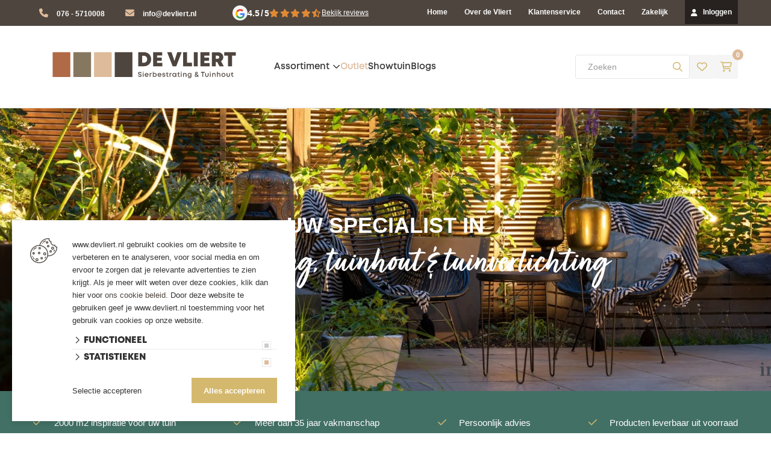

--- FILE ---
content_type: text/html; charset=UTF-8
request_url: https://www.devliert.nl/
body_size: 28005
content:

<!DOCTYPE html>
<html lang="NL">
<head>
    <title>De Vliert Sierbestrating</title>
    <base href="https://www.devliert.nl/"/>

    <link rel="shortcut icon" href="https://www.devliert.nl/bestanden/favicon.ico?1738675191" />
<link rel="apple-touch-icon" sizes="96x96" href="https://www.devliert.nl/lcms2/RESIZE/w96-h96/bestanden/favicon.png?1738675167" />
<link rel="apple-touch-icon" sizes="180x180" href="https://www.devliert.nl/lcms2/RESIZE/w180-h180/bestanden/favicon.png?1738675167" />
<link rel="apple-touch-icon" sizes="192x192" href="https://www.devliert.nl/lcms2/RESIZE/w192-h192/bestanden/favicon.png?1738675167" />
<link rel="icon" sizes="16x16" type="image/png" href="https://www.devliert.nl/lcms2/RESIZE/w16-h16/bestanden/favicon.png?1738675167" />
<link rel="icon" sizes="32x32" type="image/png" href="https://www.devliert.nl/lcms2/RESIZE/w32-h32/bestanden/favicon.png?1738675167" />
<link rel="icon" sizes="96x96" type="image/png" href="https://www.devliert.nl/lcms2/RESIZE/w96-h96/bestanden/favicon.png?1738675167" />
<link rel="icon" sizes="128x128" type="image/png" href="https://www.devliert.nl/lcms2/RESIZE/w128-h128/bestanden/favicon.png?1738675167" />
<link rel="icon" sizes="196x196" type="image/png" href="https://www.devliert.nl/lcms2/RESIZE/w196-h196/bestanden/favicon.png?1738675167" />
<meta name="application-name" content="De Vliert Sierbestrating" />
<meta name="msapplication-TileColor" content="#FFFFFF" />
<meta name="msapplication-TileImage" content="https://www.devliert.nl/lcms2/RESIZE/w144-h144/bestanden/favicon.png?1738675167" />
<meta name="msapplication-square70x70logo" content="https://www.devliert.nl/lcms2/RESIZE/w70-h70/bestanden/favicon.png?1738675167" />
<meta name="msapplication-square150x150logo" content="https://www.devliert.nl/lcms2/RESIZE/w150-h150/bestanden/favicon.png?1738675167" />
<meta name="msapplication-wide310x150logo" content="https://www.devliert.nl/lcms2/RESIZE/w310-h150-c150x310/bestanden/favicon.png?1738675167" />
<meta name="msapplication-square310x310logo" content="https://www.devliert.nl/lcms2/RESIZE/w310-h310/bestanden/favicon.png?1738675167" />

    <script async src="https://code.jquery.com/jquery-3.5.1.min.js" integrity="sha256-9/aliU8dGd2tb6OSsuzixeV4y/faTqgFtohetphbbj0=" crossorigin="anonymous"></script>
    <script>document.querySelector("script[src*='/jquery-']").addEventListener('error', function(){var backup=document.createElement('script');backup.src='templates/main/devliert/js/jquery-3.5.1.min.js';document.getElementsByTagName('head')[0].appendChild(backup)})</script>

    
            <script type="application/javascript">
            var pluginJs = {}
            // Load normal scripts
            function loadScripts() {loadScript("bestanden/cache/client/files/js.a73ab8a03e015b5a2c5245cb81c06e02.js");loadScript("bestanden/cache/client/files/js.912c717aa795b7dd60fb1a2f85d9143c.js");loadScript("bestanden/cache/client/files/js.19c674773541618b6495e03cb12a986a.js");loadScript("bestanden/cache/client/files/js.93ffd5075abc57bf951b47ad2a26224e.js");loadScript("bestanden/cache/client/files/js.13d5fccea45cdae6785d2bb4a336eddc.js");loadScript("bestanden/cache/client/files/js.099360aaf4d56ca7da140c762584bd17.js");loadScript("bestanden/cache/client/files/js.a93f8d64d5f35707ebeff57bc3b8645b.js");loadScript("bestanden/cache/client/files/js.6fd87e6783287782dd837399dd492640.js");loadScript("bestanden/cache/client/files/js.439dc884f9e5f00360eb8791bb0df487.js");loadScript("bestanden/cache/client/files/js.43e6d822c7e1f6e08d2b142405e5aafb.js");loadScript("bestanden/cache/client/files/js.1d23a14f0e07b73c8c1c72ff4fc0be40.js");loadScript("bestanden/cache/client/files/js.fca7290a50f89d605e5b8c03c2d2ed2c.js");loadScript("bestanden/cache/client/files/js.79ef8710221496ca6369bd5e42386f54.js");loadScript("bestanden/cache/client/files/js.81d93fe8921761ab222490bff86ba163.js");}    
            var loadedPlugins=[];function loadPlugin(pluginName){if((pluginName in loadedPlugins)){return loadedPlugins[pluginName]}
var promises=[];if((pluginName in pluginJs)){var script;pluginJs[pluginName].forEach(function(plugin){var dfd=$.Deferred();promises.push(dfd);script=document.createElement('script');script.src=plugin.path;script.onload=dfd.resolve;script.onerror=dfd.reject;document.body.appendChild(script)})}
if((pluginName in pluginCss)){var link;pluginCss[pluginName].forEach(function(plugin){var dfd=$.Deferred();promises.push(dfd);link=document.createElement('link');link.rel='stylesheet';link.type='text/css';link.media=plugin.media;link.href=plugin.path;link.onload=dfd.resolve;link.onerror=dfd.reject;document.head.appendChild(link)})}
loadedPlugins[pluginName]=$.when.apply($,promises);return loadedPlugins[pluginName]}
function loadScript(url){var script=document.createElement('script');script.async=!1;script.defer=!0;script.src=url;script.type="text/javascript";document.body.appendChild(script)}
document.addEventListener("DOMContentLoaded",function(){if(window.jQuery){loadScripts()}else{var jQSel="script[src*='/jquery-']";var firstTry=document.querySelector(jQSel);firstTry.onload=loadScripts;firstTry.onerror=function(){var secondTry=document.querySelectorAll(jQSel)[1];secondTry.onload=loadScripts}}
XMLHttpRequest.prototype._open=XMLHttpRequest.prototype.open;XMLHttpRequest.prototype.open=function(method,url,async,user,password){var isUrlRelative=url.indexOf('http://')===-1&&url.indexOf('https://')===-1;var ownWebsiteUrl=(document.querySelector('base')||{href:''}).href;var baseUrl=isUrlRelative===!0&&ownWebsiteUrl!==''?ownWebsiteUrl:undefined;var doAppend=baseUrl!==undefined||url.indexOf(ownWebsiteUrl)===1;if(doAppend===!0){var urlObject=new URL(url,baseUrl);if(urlObject.searchParams.has('lang')===!1||urlObject.searchParams.get('lang')===''){let language=document.documentElement.lang;urlObject.searchParams.append('lang',language)}
url=urlObject.toString()}
this._open(method,url,async,user,password)};window.onerror=function(message,source,lineno,colno,error){var xhttp=new XMLHttpRequest();xhttp.open("POST",window.location.href,!0);xhttp.setRequestHeader("Content-Type","application/x-www-form-urlencoded");var post="type=javascript&log_client_error=true&msg="+error+":"+lineno+":"+colno+".Source:"+source+".MSG:"+message;xhttp.send(post)}},{once:!0});document.addEventListener("click",function(event){var popupTriggerEl=event.target.closest('[data-lcms-popup]');if(popupTriggerEl===null){return}
handleDataLcmsPopup(popupTriggerEl)});function handleDataLcmsPopup(popupTriggerEl){let blockKey=popupTriggerEl.getAttribute('data-lcms-popup');let language=document.documentElement.lang;let apiUrl='lcms2/api/v1/';let lcmsMeta=document.querySelector('meta[name="lcms"]');if(lcmsMeta!==null&&lcmsMeta.hasAttribute('data-api-url')){apiUrl=lcmsMeta.getAttribute('data-api-url')}
let url=apiUrl+'getblockhtml?blockKey='+blockKey+'&lang='+language+'&includeAssets=true';let dataAttributes=Object.assign({},popupTriggerEl.dataset);delete dataAttributes.lcmsPopup;for(var dataKey in dataAttributes){url+='&'+dataKey+'='+encodeURIComponent(dataAttributes[dataKey])}
var instance=$.fancybox.open({type:'html',touch:!1,slideClass:"lcms-popup-slide",baseClass:"lcms-popup-base"});instance.showLoading();$.ajax(url).then(function(result){var filter=$.Deferred();if(result.ok===!0&&result.html!==''&&result.html!==undefined){filter.resolve(result.html)}else{filter.reject(result)}
return filter.promise()}).then(function(html){var wrapper=document.createElement('div');wrapper.innerHTML=html.trim();if(wrapper.firstChild.tagName==='DIALOG'){$.fancybox.destroy();if(document.getElementById('dialog-content')!==null){document.getElementById('dialog-content').querySelector("dialog").close();document.getElementById('dialog-content').remove()}
wrapper.id='dialog-content';document.body.appendChild(wrapper);document.getElementById('dialog-content').querySelector("dialog").close();document.getElementById('dialog-content').querySelector("dialog").showModal()}else{instance.setContent(instance.slides[instance.currIndex],'<div>'+html+'</div>')}}).fail(function(result){console.error(result)})}
function setCookie(name,value,expiration,path="/"){var currentDate=new Date();currentDate.setDate(currentDate.getDate()+expiration);var expires="expires="+currentDate.toUTCString();document.cookie=name+"="+value+";"+expires+";path="+path+";"}
function getCookie(name){name+="=";var decodedCookie=decodeURIComponent(document.cookie);var variables=decodedCookie.split(';');for(var i=0;i<variables.length;i++){var cookie=variables[i].trim();if(cookie.indexOf(name)==0){return cookie.substring(name.length,cookie.length)}}
return""}
function deleteCookie(name,path="/"){document.cookie=name+"=; expires=Thu, 01 Jan 1970 00:00:00 UTC; path="+path+";"}
function loadCookiesScripts(scriptCategories){if(scriptCategories.length===0){return}
var apiUrl='lcms2/api/v1/';var language=document.documentElement.lang;var lcmsMeta=document.querySelector('meta[name="lcms"]');if(lcmsMeta!==null&&lcmsMeta.hasAttribute('data-api-url')){apiUrl=lcmsMeta.getAttribute('data-api-url')}
var url=apiUrl+'getcookiescripts?categories='+scriptCategories.join(',')+'&lang='+language;return $.get(url).then(function(response,status,res){return response.ok!==!0?$.Deferred().reject(response,status,res):response}).done(function(data){$('head').append(data.headScripts);$('body').append(data.bodyScripts)})}
            </script>
<link rel="preconnect" href="https://fonts.googleapis.com">
<link rel="preconnect" href="https://fonts.gstatic.com" crossorigin>
<link rel="preload" href="//fonts.googleapis.com/css?family=Roboto:300,400,500,700" as="style" onload="this.onload=null;this.rel='stylesheet';">
<link rel="preload" href="//fonts.googleapis.com/css?family=Open+Sans:300,400,600,700" as="style" onload="this.onload=null;this.rel='stylesheet';">
<link rel="preload" href="//fonts.googleapis.com/css?family=Titillium+Web:300,400,600,700" as="style" onload="this.onload=null;this.rel='stylesheet';">
<link rel="preload" href="//fonts.googleapis.com/css2?family=Mulish:wght@400;600;900" as="style" onload="this.onload=null;this.rel='stylesheet';">
        <meta http-equiv="X-UA-Compatible" content="IE=edge" />
        
                    <meta name="viewport" content="width=device-width, initial-scale=1.0" />
        
        <meta http-equiv="Content-Type" content="text/html; charset=utf-8"/>
        <meta http-equiv="content-language" content="NL"/>
        <meta name="title" content="De Vliert Sierbestrating"/>
        <meta name="description" content="Heb je ook zoâ€™n zin om het hele jaar door van je tuin te genieten? Vandaag de dag leven we graag buiten en dat snappen we bij De Vliert Sierbestrating maar al te goed. We helpen je graag om van je tuin een comfortabele, persoonlijke en gezellige leefruimte te maken. Wat is het toch geweldig om te zien hoe de tuin in de afgelopen jaren een steeds belangrijkere rol heeft gekregen als het gaat om wooncomfort en genieten van buiten. Dat comfort en genieten gaat bij voorkeur wel hand in hand met een stukje gemak. De keuze valt steeds vaker op onderhoudsvriendelijke materialen. Dat zien we vooral terug bij bestratingsmaterialen en tuinhout.
" lang="NL"/>
                    <meta name="google-site-verification" content="jtyDOlco9fS00Ce0nwg0l5b_Oot3vp9nMyOCYSP142M" />
                            <meta name="theme-color" content="#ffffff" />
            <meta name="apple-mobile-web-app-status-bar" content="#ffffff" />
                         <meta name="rating" content="general"/>
        <meta name="copyright" content="Copyright 2026. Alle Rechten Voorbehouden."/>
        <meta name="author" content="De Vliert Sierbestrating">
        <link rel="author" href="humans.txt">
        <meta name="generator" content="LCMS V2"/>


                    <link rel="canonical" href="https://www.devliert.nl"/>
        
        
                      <!-- Facebook, LinkedIn -->
            <meta property="og:type" content="website" />
            <meta property="og:title" content="De Vliert Sierbestrating" />
                            <meta property="og:description" content="Heb je ook zoâ€™n zin om het hele jaar door van je tuin te genieten? Vandaag de dag leven we graag buiten en dat snappen we bij De Vliert Sierbestrating maar al te goed. We helpen je graag om van je tuin een comfortabele, persoonlijke en gezellige leefruimte te maken. Wat is het toch geweldig om te zien hoe de tuin in de afgelopen jaren een steeds belangrijkere rol heeft gekregen als het gaat om wooncomfort en genieten van buiten. Dat comfort en genieten gaat bij voorkeur wel hand in hand met een stukje gemak. De keuze valt steeds vaker op onderhoudsvriendelijke materialen. Dat zien we vooral terug bij bestratingsmaterialen en tuinhout.
" />
                        <meta property="og:url" content="https://www.devliert.nl" />
                        <!-- Twitter -->
            <meta name="twitter:card" content="summary" />
            <meta name="twitter:title" content="De Vliert Sierbestrating" />
                            <meta name="twitter:description" content="Heb je ook zoâ€™n zin om het hele jaar door van je tuin te genieten? Vandaag de dag leven we graag buiten en dat snappen we bij De Vliert Sierbestrating maar al te goed. We helpen je graag om van je tuin een comfortabele, persoonlijke en gezellige leefruimte te maken. Wat is het toch geweldig om te zien hoe de tuin in de afgelopen jaren een steeds belangrijkere rol heeft gekregen als het gaat om wooncomfort en genieten van buiten. Dat comfort en genieten gaat bij voorkeur wel hand in hand met een stukje gemak. De keuze valt steeds vaker op onderhoudsvriendelijke materialen. Dat zien we vooral terug bij bestratingsmaterialen en tuinhout.
" />
                        <meta name="twitter:site" content="https://www.devliert.nl" />
            <link rel="preload" as="style" href="bestanden/cache/client/files/css.643b9e97fde18bcb33f136434325aa4b.css"  />
<link rel="stylesheet" href="bestanden/cache/client/files/css.643b9e97fde18bcb33f136434325aa4b.css" type="text/css" media="screen" >

<style>.header{position: relative}.header .header__bottom > .container > .row{display: flex}.header .header__bottom > .container > .row [class^="col-"]{position: static}.header .header-block--right,.header .header-block--middle{text-align: right;height: 100%;display: flex;gap: 10px;align-items: center}.header .header__top{background-color: #4e453e;padding: 3px 0}.header .header__top .header-block--left{display: flex;justify-content: space-between;align-items: center}.header .header__top .store-favorite{display: none}.header .header__top ul{list-style: none;padding: 0px;margin: 0px}.header .header__top ul li{display: inline-block;margin-right: 20px}.header .header__top ul li a{color: #fff;font-size: 12px;font-weight: 600}.header .header__top ul li i{color: #debb9b;line-height: 34px;padding: 0px 10px}.header .header__top .webshop-shortcuts{margin: 0px;text-align: right;display: block}.header .header__top .webshop-shortcuts ul li{margin-right: 0px;margin-left: 25px}.header .header__top .webshop-shortcuts ul li a{line-height: 15px;margin-top: 10px;transition: all .5s}.header .header__top .webshop-shortcuts ul li a i{line-height: 15px;font-size: 12px;color: white;padding: 0px}.header .header__top .webshop-shortcuts ul li:last-of-type a{background: rgba(0,0,0,0.5);margin-bottom: -3px;margin-top: -3px;line-height: 40px;padding: 0px 10px}.header .header__top .webshop-shortcuts ul li:last-of-type a:hover{text-decoration: none;background-color: #debb9b}.header .header__top .webshop-shortcuts ul li ul{display: none;position: absolute;bottom: -46px;padding: 10px;background: #4e453e}.header .header__top .webshop-shortcuts ul li ul li{margin: 0px}.header .header__top .webshop-shortcuts ul li ul li a{background-color: #4e453e !important}.header .header__top .webshop-shortcuts ul li:hover ul{display: block}@media (max-width: 991px){.header .header__top .webshop-shortcuts{display: none}}.header .header__bottom{background-color: #fff;padding: 40px 0px;border-bottom: 1px solid rgba(0,0,0,0.1)}.header .header__bottom .webshop-shortcuts{display: none}.header--mobile{display: none}@media (max-width: 991px){.header--mobile{display: block}}.header--mobile .row,.header--mobile div[class^="col"]{padding: 0;margin: 0}.header--mobile .header__top{padding: 10px 0}.header--mobile .header__top .company-logo{text-align: center}.header--mobile .header__top .company-logo svg{width: 100%}.header--mobile .header__top .company-logo img{max-width: 100%;max-height: 61px !important}.header--mobile .header__top .store-favorite{display: inline-block;margin-left: 0px}.header--mobile .header__top .store-favorite a i{width: 35px;height: 35px;line-height: 35px}.header--mobile .header__top .minicart .minicart__icon a i{width: 35px;height: 35px;line-height: 35px}.header--mobile .header__bottom{background-color: #f7f7f7;padding: 5px 10px;border-bottom: 0 !important}.header--mobile .header__bottom .store-favorite,.header--mobile .header__bottom .minicart{display: none}.header--mobile .header__bottom .webshop-search{display: block}.header--mobile .header__bottom .webshop-search__form{max-width: 100%}.header--mobile .header__bottom .webshop-search__form input{height: 37px;background-color: #fff;padding: 6px 40px 6px 15px;border: 1px solid #e0e0e0;width: 100%}.header--mobile .header__bottom .webshop-search__form button{font-size: 14px;line-height: 37px;padding: 7px 10px}.header--mobile .header__bottom .webshop-search__form button i{font-size: 13px}.header--mobile .overlay-block__bottom .store-favorite,.header--mobile .overlay-block__bottom .minicart{display: none}.header--mobile.is-menu .header__top--menu{display: block}.header-block svg{width: 100%}.header-block--right{text-align: right}/*# sourceMappingURL=https://www.devliert.nl/bestanden/cache/client/files/header.less.2194ba.map */.footer{border-top: 5px solid #427065}@media (max-width: 991px){.footer{text-align: center}}.footer h1,.footer h2,.footer h3,.footer h4,.footer h5,.footer h6{color: #fff}.footer a,.footer a:hover{color: #fff}.footer .footer__top-extra{border-top: 1px solid rgba(0,0,0,0.1);display: none}.footer .footer__top{background-color: #4e453e;color: #fff;font-size: 14px;font-weight: 400;line-height: 24px;padding: 50px 0 70px}@media (max-width: 991px){.footer .footer__top{padding: 30px 0}}.footer .footer__top h5{font-size: 15px;text-transform: none;font-weight: 700;margin-bottom: 10px}.footer .footer__bottom{position: relative;background-color: #fff;color: #333;font-size: 11px;font-weight: 300;line-height: 17px;padding: 12px 0}.footer .footer__bottom a{color: #333}.footer .footer__bottom ul{list-style: none;padding: 0;margin: 0}@media (max-width: 991px){.footer .footer__bottom ul{text-align: center}}.footer .footer__bottom ul li{display: inline-block;vertical-align: bottom}@media (max-width: 991px){.footer .footer__bottom ul li{display: block}}.footer .footer__bottom ul li + li:before{content: "-";display: inline-block;vertical-align: bottom;margin: 0 10px}@media (max-width: 991px){.footer .footer__bottom ul li + li:before{display: none}}.footer .footer__bottom .footer__content{padding: 9px 0}@media (max-width: 991px){.footer-block{margin-bottom: 30px}}.footer-creator{background-color: #fff;font-size: 11px;font-weight: 300;line-height: 17px;text-align: center}/*# sourceMappingURL=https://www.devliert.nl/bestanden/cache/client/files/footer.less.6f253a.map */</style><script type="application/javascript">var pluginCss = {};</script><script>
    window.dataLayer = window.dataLayer || [];
    function gtag() { dataLayer.push(arguments); }
    gtag('set', 'url_passthrough', true);
    gtag('consent', 'default', {
    "security_storage": "granted",
    "functionality_storage": "granted",
    "personalization_storage": "denied",
    "analytics_storage": "denied",
    "ad_storage": "denied",
    "ad_user_data": "denied",
    "ad_personalization": "denied"
});


</script><!-- Global site tag (gtag.js) -->
<script async src="https://www.googletagmanager.com/gtag/js?id=G-CS20CRDMEY"></script>
<script>
    gtag('js', new Date());
    
    gtag('config', 'G-CS20CRDMEY', {"anonymize_ip":true});
    
</script><script>
    
    
</script>

<!-- Google tag (gtag.js) -->
<script async src="https://www.googletagmanager.com/gtag/js?id=G-DY3J79F4VT"></script>
<script>
  window.dataLayer = window.dataLayer || [];
  function gtag(){dataLayer.push(arguments);}
  gtag('js', new Date());


  gtag('config', 'G-DY3J79F4VT');
</script>

<meta name="google-site-verification" content="L4YxqcK4B-17z2SUuNflVfpuouA-z-TpntIQJl9EOu4" />
</head>
<body class="">


<main class="page-wrapper">

    <!--header-->
<header>

    <div class="header hidden-sm hidden-xs">
        <div class="header__top">
            <div class="container">
                <div class="row">
                    <div class="col-md-6 col-sm-6 col-xs-12">
                        <div class="header-block header-block--left">
                            

<div id="" class="content-block content-block--default ">
    <ul>
	<li><i class="fas fa-phone"> </i>&nbsp;<a href="tel:+31765710008" title="Bel De Vliert Sierbestrating">076 - 5710008</a></li>
	<li><i class="fas fa-envelope">&nbsp; </i><a href="mailto:info@devliert.nl" title="Mail De Vliert Sierbestrating">info@devliert.nl</a>&nbsp;</li>
</ul>
</div>
<a href="https://maps.google.com/?cid=16377200843946515027" target="_blank" id="" class="review-rating ">

            <div class="rating__logo">
            <i class="fab fa-google"></i>
        </div>
    
            <div class="rating__score">
            <span class="score__value">4.5</span>
            <span class="score__separator">/</span>
            <span class="score__max">5</span>
        </div>
    
            <div class="rating__stars">
                                            <i class="fas fa-star fa-fw"></i>
                                            <i class="fas fa-star fa-fw"></i>
                                            <i class="fas fa-star fa-fw"></i>
                                            <i class="fas fa-star fa-fw"></i>
                                            <i class="fas fa-star-half-alt fa-fw"></i>
                    </div>
    
            <div class="rating__link">
            Bekijk reviews        </div>
    
</a>




                        </div>
                    </div>
                    <div class="col-md-6 col-sm-6 col-xs-12">
                        <div class="header-block">
                            
    <div id="" class="webshop-shortcuts ">
        <ul>

            
                    <li role="presentation">
                        <a href="">
                            Home                        </a>
                                            </li>

                    
                    <li role="presentation">
                        <a href="over-ons">
                            Over de Vliert                        </a>
                                                    <ul>
                                                                <li role="presentation">
                                    <a href="het-team">
                                        Het team                                    </a>
                                </li>
                                                    </ul>
                                                </li>

                    
                    <li role="presentation">
                        <a href="contact">
                            Klantenservice                        </a>
                                            </li>

                    
                    <li role="presentation">
                        <a href="contact">
                            Contact                        </a>
                                            </li>

                    
                    <li role="presentation">
                        <a href="zakelijk">
                            Zakelijk                        </a>
                                            </li>

                    
            <li role="presentation">

                                    <a href="portaal">


                                                    <i class="fas fa-user"></i>
                        

                        <span>Inloggen</span>
                    </a>
                
            </li>

        </ul>
    </div>

    <div class="store-favorite">
        <a class="js-update-favorite" href="favorieten" title="Favorieten">
            <i class="far fa-heart"></i>
            <span>0</span>
        </a>
    </div>
                            </div>
                    </div>
                </div>
            </div>
        </div>
        <div class="header__bottom">
            <div class="container">
                <div class="row">
                    <div class="col-md-4 col-sm-2 col-xs-12">
                        <div class="header-block">
                            <div class="company-logo lcmsStyling_59"><a href="https://www.devliert.nl" title="De Vliert Sierbestrating"><div style=""><svg version="1.2" xmlns="http://www.w3.org/2000/svg" viewBox="0 0 426 49" width="100" height="49">
	<title>De_Vliert_Logo_2025</title>
	<style>
		.s0 { fill: #4e453e } 
		.s1 { fill: #debb9b } 
		.s2 { fill: #b06a46 } 
		.s3 { fill: #867760 } 
	</style>
	<g>
		<path class="s0" d="m382 46.4c-0.9 0-1.3-0.5-1.3-1.3v-3.2h2.1v-1.3h-2.1v-1.6h-0.3l-2.5 2.6v0.3h1.3v3.3c0 1.6 1 2.5 2.5 2.5h1.1v-1.3h-0.8zm-9 1.5c1.9 0 3.2-1.3 3.2-3.2v-4.1h-1.5v3.9c0 1.2-0.6 2-1.7 2-1.1 0-1.8-0.7-1.8-2v-3.9h-1.5v4.1c0 1.9 1.3 3.2 3.3 3.2zm-9.2 0c2.2 0 3.8-1.6 3.8-3.7 0-2.2-1.6-3.8-3.8-3.8-2.2 0-3.8 1.6-3.8 3.8 0 2.1 1.6 3.7 3.8 3.7zm0-1.4c-1.3 0-2.3-1-2.3-2.3 0-1.4 1-2.4 2.3-2.4 1.4 0 2.3 1 2.3 2.4 0 1.3-0.9 2.3-2.3 2.3zm-8.6-6.1c-1 0-1.8 0.4-2.4 1v-3.4h-1.4v9.7h1.4v-3.8c0-1.2 0.9-2.1 2-2.1 1.1 0 1.6 0.6 1.6 1.9v4h1.5v-4.3c0-1.8-1.1-3-2.7-3zm-9.2 0c-1 0-1.9 0.5-2.5 1.2l-0.2-1h-1.1v7.1h1.5v-3.8c0-1.2 0.8-2.1 1.9-2.1 1.1 0 1.7 0.6 1.7 1.9v4h1.4v-4.3c0-1.7-1-3-2.7-3zm-8 7.3h1.5v-7.1h-1.5zm0-8.2h1.5v-1.5h-1.5zm-5.8 8.4c1.9 0 3.2-1.3 3.2-3.2v-4.1h-1.4v3.9c0 1.2-0.7 1.9-1.8 1.9-1.1 0-1.8-0.7-1.8-1.9v-3.9h-1.5v4.1c0 1.9 1.3 3.2 3.3 3.2zm-4.4-9.5h-6.9v1.5h2.7v7.8h1.5v-7.8h2.7c0 0 0-1.5 0-1.5zm-11.2 9.3q-0.8-0.9-1.4-1.6c0.5-0.7 0.8-1.6 0.8-2.6h-1.3q0 0.9-0.4 1.6-1.1-1.2-1.9-2.1c1.1-0.7 2.1-1.4 2.1-2.7 0-1.2-0.9-2-2.4-2-1.4 0-2.4 0.8-2.4 2.1 0 0.6 0.2 1.2 0.9 2.2-0.9 0.6-1.7 1.4-1.7 2.7 0 1.5 1.1 2.5 2.8 2.5 1 0 1.9-0.3 2.7-0.8q0.3 0.3 0.6 0.7h1.6zm-4.5-8.3c0.7 0 1.1 0.4 1.1 0.9 0 0.8-0.6 1.2-1.5 1.7q-0.7-1.1-0.7-1.6c0-0.6 0.4-1 1.1-1zm-0.3 7.1c-0.9 0-1.6-0.5-1.6-1.2 0-0.8 0.5-1.3 1.2-1.7 0.5 0.6 1.2 1.4 2.1 2.4-0.5 0.4-1 0.5-1.7 0.5zm-10.1-5.9l-0.3 0.9c-0.6-0.7-1.5-1.1-2.6-1.1-2 0-3.5 1.6-3.5 3.5 0 2 1.5 3.6 3.5 3.6 0.9 0 1.8-0.3 2.4-0.9v0.4c0 1.3-0.9 2.1-2.1 2.1-0.9 0-1.8-0.4-2.1-1.2h-1.4c0.3 1.6 1.6 2.5 3.5 2.5 2.2 0 3.5-1.4 3.5-3.6v-6.2h-0.9zm-2.7 5.5c-1.3 0-2.2-0.9-2.2-2.1 0-1.3 0.9-2.2 2.2-2.2 1.3 0 2.2 0.9 2.2 2.2 0 1.2-0.9 2.1-2.2 2.1zm-8.5-5.7c-1.1 0-2 0.5-2.5 1.2l-0.3-1h-1v7.1h1.5v-3.8c0-1.3 0.8-2.2 1.9-2.2 1.1 0 1.6 0.7 1.6 2v4h1.5v-4.3c0-1.7-1.1-3-2.7-3zm-8 7.3h1.4v-7.1h-1.4zm0-8.3h1.5v-1.5h-1.5zm-2.9 6.9c-0.9 0-1.3-0.4-1.3-1.3v-3.2h2.1v-1.3h-2.2v-1.6h-0.2l-2.5 2.6v0.3h1.3v3.3c0 1.6 0.9 2.6 2.5 2.6h1.1v-1.4h-0.8zm-7.1-5.8l-0.1 0.9c-0.7-0.6-1.6-1-2.7-1-2.1 0-3.7 1.5-3.7 3.7 0 2.1 1.6 3.7 3.7 3.7 1.1 0 2-0.4 2.6-1l0.2 0.9h1.1v-7.2h-1.1zm-2.7 5.9c-1.3 0-2.3-1-2.3-2.3 0-1.4 1-2.4 2.3-2.4 1.4 0 2.4 1 2.4 2.4 0 1.3-1 2.3-2.4 2.3zm-5.5-5.9c-1 0-1.7 0.3-2.2 1l-0.2-1h-1v7.2h1.4v-3.8c0-1.3 0.6-2 1.9-2h0.7v-1.4h-0.6zm-6.3 5.8c-0.9 0-1.3-0.4-1.3-1.3v-3.2h2.1v-1.3h-2.2v-1.6h-0.2l-2.5 2.6v0.3h1.3v3.3c0 1.6 0.9 2.6 2.5 2.6h1.1v-1.4c0 0-0.8 0-0.8 0zm-8.3 1.5c1.8 0 2.9-0.9 2.9-2.2 0-1.8-1.4-2-2.6-2.2-0.9-0.2-1.6-0.3-1.6-0.9 0-0.6 0.5-0.9 1.3-0.9 0.9 0 1.4 0.4 1.4 1h1.4c-0.1-1.3-1.1-2.2-2.8-2.2-1.6 0-2.7 0.8-2.7 2.1 0 1.7 1.4 1.9 2.6 2.1 0.8 0.2 1.6 0.3 1.6 1 0 0.6-0.6 1-1.4 1-0.9 0-1.5-0.4-1.5-1.2h-1.5c0.1 1.5 1.2 2.4 2.9 2.4m-4.5-3.7c0-2.1-1.5-3.7-3.7-3.7-2.2 0-3.6 1.6-3.6 3.7 0 2.1 1.6 3.7 3.6 3.7 1.6 0 2.9-0.9 3.5-2.4h-1.5c-0.4 0.7-1.1 1.1-2 1.1-1.1 0-2-0.7-2.1-1.9h5.7q0.1-0.2 0.1-0.5zm-3.7-2.4c1.1 0 1.9 0.6 2.2 1.7h-4.3c0.2-1.1 1-1.7 2.1-1.7zm-9-1.3c-1 0-1.8 0.3-2.4 0.8v-3.2h-1.4v9.7h1.1l0.2-0.8c0.6 0.6 1.5 0.9 2.5 0.9 2.1 0 3.7-1.6 3.7-3.7 0-2.1-1.6-3.7-3.7-3.7m-0.2 6c-1.3 0-2.3-1-2.3-2.3 0-1.3 1-2.3 2.3-2.3 1.4 0 2.4 1 2.4 2.3 0 1.3-1 2.3-2.4 2.3zm-6.1-5.9c-1 0-1.7 0.3-2.2 1l-0.2-1h-1v7.2h1.4v-3.8c0-1.3 0.6-2 1.9-2h0.7v-1.4h-0.6zm-5.6 3.6c0-2-1.5-3.7-3.7-3.7-2.1 0-3.6 1.6-3.6 3.7 0 2.2 1.6 3.8 3.6 3.8 1.6 0 2.9-1 3.5-2.5h-1.5c-0.4 0.7-1.1 1.1-2 1.1-1.1 0-2-0.7-2.1-1.9h5.8q0-0.2 0-0.5zm-3.7-2.4c1.1 0 1.9 0.6 2.2 1.7h-4.3c0.2-1 1-1.7 2.1-1.7zm-7.3 6h1.5v-7.2h-1.5zm0-8.2h1.5v-1.5h-1.5zm-5.6 8.4c1.8 0 3.3-1 3.3-2.8 0-2-1.7-2.4-3.1-2.8-1.1-0.3-2.1-0.5-2.1-1.3 0-0.8 0.8-1.2 1.7-1.2 1 0 1.8 0.5 1.8 1.4h1.5c0-1.7-1.2-2.8-3.2-2.8-2 0-3.3 1-3.3 2.6 0 1.9 1.6 2.3 3.1 2.7 1.1 0.2 2.1 0.5 2.1 1.4 0 0.8-0.9 1.3-1.9 1.3-1.1 0-1.9-0.5-1.9-1.6h-1.5c0 1.9 1.4 3.1 3.5 3.1"/>
		<path class="s0" d="m387.4 0.7h-22.1v6.6h7.3v20.3h7.5v-20.3h7.3zm-31.2 27h8.3l-5.3-9.8c2.6-1.6 4.3-4.3 4.3-7.6 0-5.6-4.2-9.5-10.1-9.5h-11.6v26.9h7.4v-8.3l2.7 0.1zm-7.1-20.4h3.4c2.1 0 3.3 1.2 3.3 2.9 0 1.7-1.2 3-3.3 3h-3.4zm-21.9 13.9v-4.1h8.9v-6.1h-8.9v-3.9h9.9v-6.4h-17.2v26.9h17.5v-6.4zm-20.1 6.4h7.5v-26.9h-7.5zm-12.9-6.8v-20.2h-7.5v27h17.1v-6.8zm-18.7-20.2l-5.4 16.8-5.5-16.8h-8.4l10.5 27h6.9l10.3-27zm-38.6 20.5v-4h8.9v-6.1h-8.9v-4h9.9v-6.4h-17.3v27h17.6v-6.5zm-25.2-20.5h-10.9v27h10.9c8.2 0 13.9-5.7 13.9-13.5 0-7.9-5.7-13.5-13.9-13.5zm-0.3 20.2h-3.1v-13.4h3.1c4 0 6.6 2.7 6.6 6.7 0 3.9-2.6 6.7-6.6 6.7z"/>
	</g>
	<path fill-rule="evenodd" class="s1" d="m116.4 0.7h33.8v47.3h-33.8z"/>
	<path fill-rule="evenodd" class="s2" d="m37.3 0.7h33.8v47.3h-33.8z"/>
	<path fill-rule="evenodd" class="s0" d="m156 0.7h33.8v47.3h-33.8z"/>
	<path fill-rule="evenodd" class="s3" d="m76.9 0.7h33.8v47.3h-33.8z"/>
</svg></div></a></div>                        </div>
                    </div>
                    <div class="col-md-5 col-sm-7 col-xs-12">
                        <div class="header-block header-block--middle">
                            
<nav class="menu-general">
    <ul class="main-nav"><li class="eerste first is-parent has-submenu-block" ><a href="assortiment" title="Assortiment">Assortiment</a><div class="submenu-block">
<div class="assortment-menu">
    <div class="container">
        <div class="row">
                                        
                <div class="col-md-3 col-sm-6 col-xs-12">
                    <div class="menu-heading">
                        <a href="assortiment/tuintegels" title="Tuintegels">
                            Tuintegels                        </a>
                    </div>

                    
                        <ul>

                                                                                        
                                <li class="">
                                    <a href="https://www.devliert.nl/betontegels" title="Betontegels">
                                        <i class="far fa-angle-right"></i> Betontegels                                    </a>
                                </li>


                                                            
                                <li class="">
                                    <a href="https://www.devliert.nl/keramische-tegels-2" title="Keramische tegels">
                                        <i class="far fa-angle-right"></i> Keramische tegels                                    </a>
                                </li>


                                                            
                                <li class="">
                                    <a href="https://www.devliert.nl/natuursteen-tegels" title="Natuursteen tegels">
                                        <i class="far fa-angle-right"></i> Natuursteen tegels                                    </a>
                                </li>


                                                            
                                <li class="">
                                    <a href="https://www.devliert.nl/overige-tegels" title="Overige tegels">
                                        <i class="far fa-angle-right"></i> Overige tegels                                    </a>
                                </li>


                                                            
                                <li class="">
                                    <a href="https://www.devliert.nl/schellevis-tegels" title="Schellevis tegels">
                                        <i class="far fa-angle-right"></i> Schellevis tegels                                    </a>
                                </li>


                                                    </ul>

                                    </div>
                                                            
                <div class="col-md-3 col-sm-6 col-xs-12">
                    <div class="menu-heading">
                        <a href="assortiment/bestrating" title="Bestrating">
                            Bestrating                        </a>
                    </div>

                    
                        <ul>

                                                                                        
                                <li class="">
                                    <a href="https://www.devliert.nl/getrommelde-bestrating" title="Getrommelde bestrating">
                                        <i class="far fa-angle-right"></i> Getrommelde bestrating                                    </a>
                                </li>


                                                            
                                <li class="">
                                    <a href="https://www.devliert.nl/klinkers" title="Klinkers">
                                        <i class="far fa-angle-right"></i> Klinkers                                    </a>
                                </li>


                                                            
                                <li class="">
                                    <a href="https://www.devliert.nl/natuursteen-bestrating" title="Natuursteen bestrating">
                                        <i class="far fa-angle-right"></i> Natuursteen bestrating                                    </a>
                                </li>


                                                    </ul>

                                    </div>
                                                            
                <div class="col-md-3 col-sm-6 col-xs-12">
                    <div class="menu-heading">
                        <a href="assortiment/waterdoorlatende-bestrating" title="Waterdoorlatende bestrating">
                            Waterdoorlatende bestrating                        </a>
                    </div>

                    
                        <ul>

                                                                                        
                                <li class="">
                                    <a href="https://www.devliert.nl/waterdoorlatende-bestrating" title="Waterdoorlatende bestrating">
                                        <i class="far fa-angle-right"></i> Waterdoorlatende bestrating                                    </a>
                                </li>


                                                    </ul>

                                    </div>
                                                            
                <div class="col-md-3 col-sm-6 col-xs-12">
                    <div class="menu-heading">
                        <a href="assortiment/schellevis" title="Schellevis">
                            Schellevis                        </a>
                    </div>

                    
                        <ul>

                                                                                        
                                <li class="">
                                    <a href="https://www.devliert.nl/schellevis-betonbielsen" title="Schellevis betonbielsen">
                                        <i class="far fa-angle-right"></i> Schellevis betonbielsen                                    </a>
                                </li>


                                                            
                                <li class="">
                                    <a href="https://www.devliert.nl/schellevis-klinkers" title="Schellevis klinkers">
                                        <i class="far fa-angle-right"></i> Schellevis klinkers                                    </a>
                                </li>


                                                            
                                <li class="">
                                    <a href="https://www.devliert.nl/schellevis-opsluitingen" title="Schellevis opsluitingen">
                                        <i class="far fa-angle-right"></i> Schellevis opsluitingen                                    </a>
                                </li>


                                                            
                                <li class="">
                                    <a href="https://www.devliert.nl/schellevis-tegels" title="Schellevis tegels">
                                        <i class="far fa-angle-right"></i> Schellevis tegels                                    </a>
                                </li>


                                                            
                                <li class="">
                                    <a href="https://www.devliert.nl/schellevis-trap/-stapelement" title="Schellevis trap/ stapelement">
                                        <i class="far fa-angle-right"></i> Schellevis trap/ stapelement                                    </a>
                                </li>


                                                            
                                <li class="">
                                    <a href="https://www.devliert.nl/zitelementen" title="Zitelementen">
                                        <i class="far fa-angle-right"></i> Zitelementen                                    </a>
                                </li>


                                                            
                                <li class="">
                                    <a href="https://www.devliert.nl/zwembadranden" title="Zwembadranden">
                                        <i class="far fa-angle-right"></i> Zwembadranden                                    </a>
                                </li>


                                                    </ul>

                                    </div>
                                    <div class="clearfix visible-lg visible-md"></div>
                                                            
                <div class="col-md-3 col-sm-6 col-xs-12">
                    <div class="menu-heading">
                        <a href="assortiment/muurblokken-en-opsluiting" title="Muurblokken &amp; opsluiting">
                            Muurblokken &amp; opsluiting                        </a>
                    </div>

                    
                        <ul>

                                                                                        
                                <li class="">
                                    <a href="https://www.devliert.nl/afdekplaten" title="Afdekplaten">
                                        <i class="far fa-angle-right"></i> Afdekplaten                                    </a>
                                </li>


                                                            
                                <li class="">
                                    <a href="https://www.devliert.nl/muur-en-stapelblokken" title="Muur-en stapelblokken">
                                        <i class="far fa-angle-right"></i> Muur-en stapelblokken                                    </a>
                                </li>


                                                            
                                <li class="">
                                    <a href="https://www.devliert.nl/opsluitbanden" title="Opsluitbanden ">
                                        <i class="far fa-angle-right"></i> Opsluitbanden                                     </a>
                                </li>


                                                    </ul>

                                    </div>
                                                            
                <div class="col-md-3 col-sm-6 col-xs-12">
                    <div class="menu-heading">
                        <a href="assortiment/grondkerende-elementen" title="Grondkerende elementen">
                            Grondkerende elementen                        </a>
                    </div>

                    
                        <ul>

                                                                                        
                                <li class="">
                                    <a href="https://www.devliert.nl/betonbielzen" title="Betonbielzen">
                                        <i class="far fa-angle-right"></i> Betonbielzen                                    </a>
                                </li>


                                                            
                                <li class="">
                                    <a href="https://www.devliert.nl/kantopsluitngen" title="Kantopsluitngen">
                                        <i class="far fa-angle-right"></i> Kantopsluitngen                                    </a>
                                </li>


                                                            
                                <li class="">
                                    <a href="https://www.devliert.nl/keerwanden" title="Keerwanden">
                                        <i class="far fa-angle-right"></i> Keerwanden                                    </a>
                                </li>


                                                            
                                <li class="">
                                    <a href="https://www.devliert.nl/traptreden" title="Traptreden">
                                        <i class="far fa-angle-right"></i> Traptreden                                    </a>
                                </li>


                                                            
                                <li class="">
                                    <a href="https://www.devliert.nl/u-en-l-elementen" title="U- en L-elementen">
                                        <i class="far fa-angle-right"></i> U- en L-elementen                                    </a>
                                </li>


                                                    </ul>

                                    </div>
                                                            
                <div class="col-md-3 col-sm-6 col-xs-12">
                    <div class="menu-heading">
                        <a href="assortiment/zand.grind-en-split" title="Zand, Grind &amp; Split">
                            Zand, Grind &amp; Split                        </a>
                    </div>

                    
                        <ul>

                                                                                        
                                <li class="">
                                    <a href="https://www.devliert.nl/antiworteldoek" title="Antiworteldoek">
                                        <i class="far fa-angle-right"></i> Antiworteldoek                                    </a>
                                </li>


                                                            
                                <li class="">
                                    <a href="https://www.devliert.nl/grind-en-split-1" title="Grind & Split">
                                        <i class="far fa-angle-right"></i> Grind & Split                                    </a>
                                </li>


                                                            
                                <li class="">
                                    <a href="https://www.devliert.nl/grindplastic" title="Grindplastic">
                                        <i class="far fa-angle-right"></i> Grindplastic                                    </a>
                                </li>


                                                            
                                <li class="">
                                    <a href="https://www.devliert.nl/sierkeien" title="Sierkeien">
                                        <i class="far fa-angle-right"></i> Sierkeien                                    </a>
                                </li>


                                                            
                                <li class="">
                                    <a href="https://www.devliert.nl/zand-en-grond-1" title="Zand & Grond">
                                        <i class="far fa-angle-right"></i> Zand & Grond                                    </a>
                                </li>


                                                    </ul>

                                    </div>
                                                            
                <div class="col-md-3 col-sm-6 col-xs-12">
                    <div class="menu-heading">
                        <a href="assortiment/kunstgras" title="Kunstgras">
                            Kunstgras                        </a>
                    </div>

                    
                        <ul>

                                                                                        
                                <li class="">
                                    <a href="https://www.devliert.nl/kunstgras-1" title="Kunstgras">
                                        <i class="far fa-angle-right"></i> Kunstgras                                    </a>
                                </li>


                                                            
                                <li class="">
                                    <a href="https://www.devliert.nl/kunstgras-toebehoren-1" title="Kunstgras toebehoren">
                                        <i class="far fa-angle-right"></i> Kunstgras toebehoren                                    </a>
                                </li>


                                                    </ul>

                                    </div>
                                    <div class="clearfix visible-lg visible-md"></div>
                                                            
                <div class="col-md-3 col-sm-6 col-xs-12">
                    <div class="menu-heading">
                        <a href="assortiment/tuinverlichting-1" title="Tuinverlichting">
                            Tuinverlichting                        </a>
                    </div>

                    
                        <ul>

                                                                                        
                                <li class="">
                                    <a href="https://www.devliert.nl/accessoires-en-toebehoren" title="Accessoires & toebehoren">
                                        <i class="far fa-angle-right"></i> Accessoires & toebehoren                                    </a>
                                </li>


                                                            
                                <li class="">
                                    <a href="https://www.devliert.nl/grondspots-1" title="Grondspots">
                                        <i class="far fa-angle-right"></i> Grondspots                                    </a>
                                </li>


                                                            
                                <li class="">
                                    <a href="https://www.devliert.nl/opbouwlampen" title="Opbouwlampen">
                                        <i class="far fa-angle-right"></i> Opbouwlampen                                    </a>
                                </li>


                                                            
                                <li class="">
                                    <a href="https://www.devliert.nl/buitenspots-1" title="Prikspots">
                                        <i class="far fa-angle-right"></i> Prikspots                                    </a>
                                </li>


                                                            
                                <li class="">
                                    <a href="https://www.devliert.nl/staande-lampen" title="Staande lampen">
                                        <i class="far fa-angle-right"></i> Staande lampen                                    </a>
                                </li>


                                                            
                                <li class="">
                                    <a href="https://www.devliert.nl/transformators-en-kabels-1" title="Transformators & Kabels">
                                        <i class="far fa-angle-right"></i> Transformators & Kabels                                    </a>
                                </li>


                                                            
                                <li class="">
                                    <a href="https://www.devliert.nl/wand-en-hanglampen-1" title="Wand- & hanglampen">
                                        <i class="far fa-angle-right"></i> Wand- & hanglampen                                    </a>
                                </li>


                                                    </ul>

                                    </div>
                                                            
                <div class="col-md-3 col-sm-6 col-xs-12">
                    <div class="menu-heading">
                        <a href="assortiment/tuinhout" title="Tuinhout">
                            Tuinhout                        </a>
                    </div>

                    
                        <ul>

                                                                                        
                                <li class="">
                                    <a href="https://www.devliert.nl/buitenverblijven-1" title="Buitenverblijven">
                                        <i class="far fa-angle-right"></i> Buitenverblijven                                    </a>
                                </li>


                                                            
                                <li class="">
                                    <a href="https://www.devliert.nl/ijzerwaren" title="Ijzerwaren">
                                        <i class="far fa-angle-right"></i> Ijzerwaren                                    </a>
                                </li>


                                                            
                                <li class="">
                                    <a href="https://www.devliert.nl/schuttingen-en-tuinschermen" title="Schuttingen & Tuinschermen">
                                        <i class="far fa-angle-right"></i> Schuttingen & Tuinschermen                                    </a>
                                </li>


                                                            
                                <li class="">
                                    <a href="https://www.devliert.nl/schuttingen-toebehoren-1" title="Schuttingen toebehoren">
                                        <i class="far fa-angle-right"></i> Schuttingen toebehoren                                    </a>
                                </li>


                                                            
                                <li class="">
                                    <a href="https://www.devliert.nl/tuinhout-deuren-1" title="Tuinhout deuren">
                                        <i class="far fa-angle-right"></i> Tuinhout deuren                                    </a>
                                </li>


                                                            
                                <li class="">
                                    <a href="https://www.devliert.nl/tuinmeubilair" title="Tuinmeubilair">
                                        <i class="far fa-angle-right"></i> Tuinmeubilair                                    </a>
                                </li>


                                                            
                                <li class="">
                                    <a href="https://www.devliert.nl/tuintimmerhout-1" title="Tuintimmerhout">
                                        <i class="far fa-angle-right"></i> Tuintimmerhout                                    </a>
                                </li>


                                                            
                                <li class="">
                                    <a href="https://www.devliert.nl/vlonderplanken" title="Vlonderplanken">
                                        <i class="far fa-angle-right"></i> Vlonderplanken                                    </a>
                                </li>


                                                    </ul>

                                    </div>
                                                            
                <div class="col-md-3 col-sm-6 col-xs-12">
                    <div class="menu-heading">
                        <a href="assortiment/afwerking-en-onderhoud-1" title="Afwerking &amp; onderhoud">
                            Afwerking &amp; onderhoud                        </a>
                    </div>

                    
                        <ul>

                                                                                        
                                <li class="">
                                    <a href="https://www.devliert.nl/afwatering-en-drainage" title="Afwatering & drainage">
                                        <i class="far fa-angle-right"></i> Afwatering & drainage                                    </a>
                                </li>


                                                            
                                <li class="">
                                    <a href="https://www.devliert.nl/lijm-en-voegmiddelen" title="Lijm & voegmiddelen">
                                        <i class="far fa-angle-right"></i> Lijm & voegmiddelen                                    </a>
                                </li>


                                                            
                                <li class="">
                                    <a href="https://www.devliert.nl/overige-producten-afwerking-en-onderhoud-1" title="Overige producten afwerking en onderhoud">
                                        <i class="far fa-angle-right"></i> Overige producten afwerking en onderhoud                                    </a>
                                </li>


                                                            
                                <li class="">
                                    <a href="https://www.devliert.nl/reiniging-en-onderhoud" title="Reiniging & Onderhoud">
                                        <i class="far fa-angle-right"></i> Reiniging & Onderhoud                                    </a>
                                </li>


                                                            
                                <li class="">
                                    <a href="https://www.devliert.nl/tegeldragers-1" title="Tegeldragers">
                                        <i class="far fa-angle-right"></i> Tegeldragers                                    </a>
                                </li>


                                                    </ul>

                                    </div>
                                                            
                <div class="col-md-3 col-sm-6 col-xs-12">
                    <div class="menu-heading">
                        <a href="assortiment/tuinaccessoires" title="Tuinaccessoires">
                            Tuinaccessoires                        </a>
                    </div>

                    
                        <ul>

                                                                                        
                                <li class="">
                                    <a href="https://www.devliert.nl/plantenbakken" title="Plantenbakken">
                                        <i class="far fa-angle-right"></i> Plantenbakken                                    </a>
                                </li>


                                                            
                                <li class="">
                                    <a href="https://www.devliert.nl/tuindecoratie" title="Tuindecoratie">
                                        <i class="far fa-angle-right"></i> Tuindecoratie                                    </a>
                                </li>


                                                            
                                <li class="">
                                    <a href="https://www.devliert.nl/tuinmeubels-1" title="Tuinmeubels">
                                        <i class="far fa-angle-right"></i> Tuinmeubels                                    </a>
                                </li>


                                                            
                                <li class="">
                                    <a href="https://www.devliert.nl/watertafels" title="Watertafels">
                                        <i class="far fa-angle-right"></i> Watertafels                                    </a>
                                </li>


                                                    </ul>

                                    </div>
                                    <div class="clearfix visible-lg visible-md"></div>
                                                            
                <div class="col-md-3 col-sm-6 col-xs-12">
                    <div class="menu-heading">
                        <a href="assortiment/natuursteen" title="Natuursteen">
                            Natuursteen                        </a>
                    </div>

                    
                        <ul>

                                                                                        
                                <li class="">
                                    <a href="https://www.devliert.nl/natuursteen-muur-en-stapelblokken-1" title="natuursteen muur-en stapelblokken">
                                        <i class="far fa-angle-right"></i> natuursteen muur-en stapelblokken                                    </a>
                                </li>


                                                            
                                <li class="">
                                    <a href="https://www.devliert.nl/natuursteen-overige-1" title="Natuursteen overige">
                                        <i class="far fa-angle-right"></i> Natuursteen overige                                    </a>
                                </li>


                                                            
                                <li class="">
                                    <a href="https://www.devliert.nl/natuursteen-vijverranden-1" title="Natuursteen vijverranden">
                                        <i class="far fa-angle-right"></i> Natuursteen vijverranden                                    </a>
                                </li>


                                                    </ul>

                                    </div>
                                                            
                <div class="col-md-3 col-sm-6 col-xs-12">
                    <div class="menu-heading">
                        <a href="assortiment/project-bestrating-en-infra" title="Project bestrating &amp; infra">
                            Project bestrating &amp; infra                        </a>
                    </div>

                    
                        <ul>

                                                                                        
                                <li class="">
                                    <a href="https://www.devliert.nl/betonstraatstenen-1" title="Betonstraatstenen">
                                        <i class="far fa-angle-right"></i> Betonstraatstenen                                    </a>
                                </li>


                                                            
                                <li class="">
                                    <a href="https://www.devliert.nl/gebakken-dikformaat-1" title="Gebakken dikformaat">
                                        <i class="far fa-angle-right"></i> Gebakken dikformaat                                    </a>
                                </li>


                                                            
                                <li class="">
                                    <a href="https://www.devliert.nl/gebakken-waalformaat-1" title="Gebakken Waalformaat">
                                        <i class="far fa-angle-right"></i> Gebakken Waalformaat                                    </a>
                                </li>


                                                            
                                <li class="">
                                    <a href="https://www.devliert.nl/grasbetontegels" title="Grasbetontegels">
                                        <i class="far fa-angle-right"></i> Grasbetontegels                                    </a>
                                </li>


                                                            
                                <li class="">
                                    <a href="https://www.devliert.nl/h-profielklinkers-1" title="H-Profielklinkers">
                                        <i class="far fa-angle-right"></i> H-Profielklinkers                                    </a>
                                </li>


                                                    </ul>

                                    </div>
                                                            
                <div class="col-md-3 col-sm-6 col-xs-12">
                    <div class="menu-heading">
                        <a href="assortiment/aanbiedingen-en-outlet-1" title="Aanbiedingen &amp; outlet">
                            Aanbiedingen &amp; outlet                        </a>
                    </div>

                    
                        <ul>

                                                                                        
                                <li class="">
                                    <a href="https://www.devliert.nl/outlet-1" title="Outlet">
                                        <i class="far fa-angle-right"></i> Outlet                                    </a>
                                </li>


                                                    </ul>

                                    </div>
                                                    </div>
    </div>
</div></div></li><li class="cta" ><a href="outlet" title="Outlet">Outlet</a></li><li ><a href="showtuin-1" title="Showtuin">Showtuin</a></li><li class="laatste last" ><a href="blogs" title="Blogs">Blogs</a></li></ul></nav>                        </div>
                    </div>
                    <div class="col-md-3 col-sm-3 col-xs-12">
                        <div class="header-block header-block--right">
                            
    <div class="store-search" >
        <div class="js-store-search" data-blockid="60"
             data-min-input="3">

            <form action="zoekresultaten-1" method="get" autocomplete="off" data-search="Search">
                <input class="js-search-input" type="text" title="Zoeken"
                       value="" name="textsearch"
                       placeholder="Zoeken">
                <button type="submit" role="none">
                    <i class="far fa-search"></i>
                </button>

                <div class="store-search__loading js-search-loading">
                    <i class="far fa-spinner-third fa-spin"></i>
                </div>
            </form>

            <div class="search-results js-search-results">
                
        <div class="search-result">
            <span class="search-result__label">

                Zoek met minimaal 3 karakters
            </span>

            
        </div>

                    </div>
        </div>
    </div>

    
    <div id="" class="webshop-shortcuts ">
        <ul>

            
                    <li role="presentation">
                        <a href="">
                            Home                        </a>
                                            </li>

                    
                    <li role="presentation">
                        <a href="over-ons">
                            Over de Vliert                        </a>
                                                    <ul>
                                                                <li role="presentation">
                                    <a href="het-team">
                                        Het team                                    </a>
                                </li>
                                                    </ul>
                                                </li>

                    
                    <li role="presentation">
                        <a href="contact">
                            Klantenservice                        </a>
                                            </li>

                    
                    <li role="presentation">
                        <a href="contact">
                            Contact                        </a>
                                            </li>

                    
                    <li role="presentation">
                        <a href="zakelijk">
                            Zakelijk                        </a>
                                            </li>

                    
            <li role="presentation">

                                    <a href="portaal">


                        

                        <span>Inloggen</span>
                    </a>
                
            </li>

        </ul>
    </div>

    <div class="store-favorite">
        <a class="js-update-favorite" href="favorieten" title="Favorieten">
            <i class="far fa-heart"></i>
            <span>0</span>
        </a>
    </div>
    
<div id="" class="minicart js-cart " data-type="all" data-block-id="62">

    <div class="minicart__icon">
        <a href="winkelwagen" title="Winkelwagen">
            <i class="far fa-shopping-cart"></i>
            <span class="minicart__amount">0</span>
        </a>
    </div>

    <div class="webshop-minicart__articles js-cart-articles">

        
            <ul>
                <li>
                    Uw winkelwagen is leeg                </li>
            </ul>

            
        <table class="minicart__bottom">
            <tr>
                <td>
                    <a class="minicart__link" href="winkelwagen" title="Winkelmandje wijzigen">
                        Winkelmandje wijzigen                    </a>
                </td>
                <td>
                                            <form method="post" action="besteltraject-1">
                            <button type="submit" name="update_winkelwagen_offerte" value="" class="minicart__btn"
                                    title="Vraag offerte aan">
                                Vraag offerte aan                            </button>
                        </form>
                                    </td>
            </tr>
        </table>

    </div>
</div>                        </div>
                    </div>
                </div>
            </div>
        </div>
    </div>

    <div class="header header--mobile">
        <div class="header__top">
            <div class="container">
                <div class="row">
                    <div class="col-xs-3">
                        
    <div id="" class="webshop-shortcuts ">
        <ul>

            
                    <li role="presentation">
                        <a href="">
                            Home                        </a>
                                            </li>

                    
                    <li role="presentation">
                        <a href="over-ons">
                            Over de Vliert                        </a>
                                                    <ul>
                                                                <li role="presentation">
                                    <a href="het-team">
                                        Het team                                    </a>
                                </li>
                                                    </ul>
                                                </li>

                    
                    <li role="presentation">
                        <a href="contact">
                            Klantenservice                        </a>
                                            </li>

                    
                    <li role="presentation">
                        <a href="contact">
                            Contact                        </a>
                                            </li>

                    
                    <li role="presentation">
                        <a href="zakelijk">
                            Zakelijk                        </a>
                                            </li>

                    
            <li role="presentation">

                                    <a href="portaal">


                        

                        <span>Inloggen</span>
                    </a>
                
            </li>

        </ul>
    </div>

    <div class="store-favorite">
        <a class="js-update-favorite" href="favorieten" title="Favorieten">
            <i class="far fa-heart"></i>
            <span>0</span>
        </a>
    </div>
    
<div id="" class="minicart js-cart " data-type="all" data-block-id="62">

    <div class="minicart__icon">
        <a href="winkelwagen" title="Winkelwagen">
            <i class="far fa-shopping-cart"></i>
            <span class="minicart__amount">0</span>
        </a>
    </div>

    <div class="webshop-minicart__articles js-cart-articles">

        
            <ul>
                <li>
                    Uw winkelwagen is leeg                </li>
            </ul>

            
        <table class="minicart__bottom">
            <tr>
                <td>
                    <a class="minicart__link" href="winkelwagen" title="Winkelmandje wijzigen">
                        Winkelmandje wijzigen                    </a>
                </td>
                <td>
                                            <form method="post" action="besteltraject-1">
                            <button type="submit" name="update_winkelwagen_offerte" value="" class="minicart__btn"
                                    title="Vraag offerte aan">
                                Vraag offerte aan                            </button>
                        </form>
                                    </td>
            </tr>
        </table>

    </div>
</div>                    </div>
                    <div class="col-xs-6">
                        <div class="company-logo lcmsStyling_59"><a href="https://www.devliert.nl" title="De Vliert Sierbestrating"><div style=""><svg version="1.2" xmlns="http://www.w3.org/2000/svg" viewBox="0 0 426 49" width="100" height="49">
	<title>De_Vliert_Logo_2025</title>
	<style>
		.s0 { fill: #4e453e } 
		.s1 { fill: #debb9b } 
		.s2 { fill: #b06a46 } 
		.s3 { fill: #867760 } 
	</style>
	<g>
		<path class="s0" d="m382 46.4c-0.9 0-1.3-0.5-1.3-1.3v-3.2h2.1v-1.3h-2.1v-1.6h-0.3l-2.5 2.6v0.3h1.3v3.3c0 1.6 1 2.5 2.5 2.5h1.1v-1.3h-0.8zm-9 1.5c1.9 0 3.2-1.3 3.2-3.2v-4.1h-1.5v3.9c0 1.2-0.6 2-1.7 2-1.1 0-1.8-0.7-1.8-2v-3.9h-1.5v4.1c0 1.9 1.3 3.2 3.3 3.2zm-9.2 0c2.2 0 3.8-1.6 3.8-3.7 0-2.2-1.6-3.8-3.8-3.8-2.2 0-3.8 1.6-3.8 3.8 0 2.1 1.6 3.7 3.8 3.7zm0-1.4c-1.3 0-2.3-1-2.3-2.3 0-1.4 1-2.4 2.3-2.4 1.4 0 2.3 1 2.3 2.4 0 1.3-0.9 2.3-2.3 2.3zm-8.6-6.1c-1 0-1.8 0.4-2.4 1v-3.4h-1.4v9.7h1.4v-3.8c0-1.2 0.9-2.1 2-2.1 1.1 0 1.6 0.6 1.6 1.9v4h1.5v-4.3c0-1.8-1.1-3-2.7-3zm-9.2 0c-1 0-1.9 0.5-2.5 1.2l-0.2-1h-1.1v7.1h1.5v-3.8c0-1.2 0.8-2.1 1.9-2.1 1.1 0 1.7 0.6 1.7 1.9v4h1.4v-4.3c0-1.7-1-3-2.7-3zm-8 7.3h1.5v-7.1h-1.5zm0-8.2h1.5v-1.5h-1.5zm-5.8 8.4c1.9 0 3.2-1.3 3.2-3.2v-4.1h-1.4v3.9c0 1.2-0.7 1.9-1.8 1.9-1.1 0-1.8-0.7-1.8-1.9v-3.9h-1.5v4.1c0 1.9 1.3 3.2 3.3 3.2zm-4.4-9.5h-6.9v1.5h2.7v7.8h1.5v-7.8h2.7c0 0 0-1.5 0-1.5zm-11.2 9.3q-0.8-0.9-1.4-1.6c0.5-0.7 0.8-1.6 0.8-2.6h-1.3q0 0.9-0.4 1.6-1.1-1.2-1.9-2.1c1.1-0.7 2.1-1.4 2.1-2.7 0-1.2-0.9-2-2.4-2-1.4 0-2.4 0.8-2.4 2.1 0 0.6 0.2 1.2 0.9 2.2-0.9 0.6-1.7 1.4-1.7 2.7 0 1.5 1.1 2.5 2.8 2.5 1 0 1.9-0.3 2.7-0.8q0.3 0.3 0.6 0.7h1.6zm-4.5-8.3c0.7 0 1.1 0.4 1.1 0.9 0 0.8-0.6 1.2-1.5 1.7q-0.7-1.1-0.7-1.6c0-0.6 0.4-1 1.1-1zm-0.3 7.1c-0.9 0-1.6-0.5-1.6-1.2 0-0.8 0.5-1.3 1.2-1.7 0.5 0.6 1.2 1.4 2.1 2.4-0.5 0.4-1 0.5-1.7 0.5zm-10.1-5.9l-0.3 0.9c-0.6-0.7-1.5-1.1-2.6-1.1-2 0-3.5 1.6-3.5 3.5 0 2 1.5 3.6 3.5 3.6 0.9 0 1.8-0.3 2.4-0.9v0.4c0 1.3-0.9 2.1-2.1 2.1-0.9 0-1.8-0.4-2.1-1.2h-1.4c0.3 1.6 1.6 2.5 3.5 2.5 2.2 0 3.5-1.4 3.5-3.6v-6.2h-0.9zm-2.7 5.5c-1.3 0-2.2-0.9-2.2-2.1 0-1.3 0.9-2.2 2.2-2.2 1.3 0 2.2 0.9 2.2 2.2 0 1.2-0.9 2.1-2.2 2.1zm-8.5-5.7c-1.1 0-2 0.5-2.5 1.2l-0.3-1h-1v7.1h1.5v-3.8c0-1.3 0.8-2.2 1.9-2.2 1.1 0 1.6 0.7 1.6 2v4h1.5v-4.3c0-1.7-1.1-3-2.7-3zm-8 7.3h1.4v-7.1h-1.4zm0-8.3h1.5v-1.5h-1.5zm-2.9 6.9c-0.9 0-1.3-0.4-1.3-1.3v-3.2h2.1v-1.3h-2.2v-1.6h-0.2l-2.5 2.6v0.3h1.3v3.3c0 1.6 0.9 2.6 2.5 2.6h1.1v-1.4h-0.8zm-7.1-5.8l-0.1 0.9c-0.7-0.6-1.6-1-2.7-1-2.1 0-3.7 1.5-3.7 3.7 0 2.1 1.6 3.7 3.7 3.7 1.1 0 2-0.4 2.6-1l0.2 0.9h1.1v-7.2h-1.1zm-2.7 5.9c-1.3 0-2.3-1-2.3-2.3 0-1.4 1-2.4 2.3-2.4 1.4 0 2.4 1 2.4 2.4 0 1.3-1 2.3-2.4 2.3zm-5.5-5.9c-1 0-1.7 0.3-2.2 1l-0.2-1h-1v7.2h1.4v-3.8c0-1.3 0.6-2 1.9-2h0.7v-1.4h-0.6zm-6.3 5.8c-0.9 0-1.3-0.4-1.3-1.3v-3.2h2.1v-1.3h-2.2v-1.6h-0.2l-2.5 2.6v0.3h1.3v3.3c0 1.6 0.9 2.6 2.5 2.6h1.1v-1.4c0 0-0.8 0-0.8 0zm-8.3 1.5c1.8 0 2.9-0.9 2.9-2.2 0-1.8-1.4-2-2.6-2.2-0.9-0.2-1.6-0.3-1.6-0.9 0-0.6 0.5-0.9 1.3-0.9 0.9 0 1.4 0.4 1.4 1h1.4c-0.1-1.3-1.1-2.2-2.8-2.2-1.6 0-2.7 0.8-2.7 2.1 0 1.7 1.4 1.9 2.6 2.1 0.8 0.2 1.6 0.3 1.6 1 0 0.6-0.6 1-1.4 1-0.9 0-1.5-0.4-1.5-1.2h-1.5c0.1 1.5 1.2 2.4 2.9 2.4m-4.5-3.7c0-2.1-1.5-3.7-3.7-3.7-2.2 0-3.6 1.6-3.6 3.7 0 2.1 1.6 3.7 3.6 3.7 1.6 0 2.9-0.9 3.5-2.4h-1.5c-0.4 0.7-1.1 1.1-2 1.1-1.1 0-2-0.7-2.1-1.9h5.7q0.1-0.2 0.1-0.5zm-3.7-2.4c1.1 0 1.9 0.6 2.2 1.7h-4.3c0.2-1.1 1-1.7 2.1-1.7zm-9-1.3c-1 0-1.8 0.3-2.4 0.8v-3.2h-1.4v9.7h1.1l0.2-0.8c0.6 0.6 1.5 0.9 2.5 0.9 2.1 0 3.7-1.6 3.7-3.7 0-2.1-1.6-3.7-3.7-3.7m-0.2 6c-1.3 0-2.3-1-2.3-2.3 0-1.3 1-2.3 2.3-2.3 1.4 0 2.4 1 2.4 2.3 0 1.3-1 2.3-2.4 2.3zm-6.1-5.9c-1 0-1.7 0.3-2.2 1l-0.2-1h-1v7.2h1.4v-3.8c0-1.3 0.6-2 1.9-2h0.7v-1.4h-0.6zm-5.6 3.6c0-2-1.5-3.7-3.7-3.7-2.1 0-3.6 1.6-3.6 3.7 0 2.2 1.6 3.8 3.6 3.8 1.6 0 2.9-1 3.5-2.5h-1.5c-0.4 0.7-1.1 1.1-2 1.1-1.1 0-2-0.7-2.1-1.9h5.8q0-0.2 0-0.5zm-3.7-2.4c1.1 0 1.9 0.6 2.2 1.7h-4.3c0.2-1 1-1.7 2.1-1.7zm-7.3 6h1.5v-7.2h-1.5zm0-8.2h1.5v-1.5h-1.5zm-5.6 8.4c1.8 0 3.3-1 3.3-2.8 0-2-1.7-2.4-3.1-2.8-1.1-0.3-2.1-0.5-2.1-1.3 0-0.8 0.8-1.2 1.7-1.2 1 0 1.8 0.5 1.8 1.4h1.5c0-1.7-1.2-2.8-3.2-2.8-2 0-3.3 1-3.3 2.6 0 1.9 1.6 2.3 3.1 2.7 1.1 0.2 2.1 0.5 2.1 1.4 0 0.8-0.9 1.3-1.9 1.3-1.1 0-1.9-0.5-1.9-1.6h-1.5c0 1.9 1.4 3.1 3.5 3.1"/>
		<path class="s0" d="m387.4 0.7h-22.1v6.6h7.3v20.3h7.5v-20.3h7.3zm-31.2 27h8.3l-5.3-9.8c2.6-1.6 4.3-4.3 4.3-7.6 0-5.6-4.2-9.5-10.1-9.5h-11.6v26.9h7.4v-8.3l2.7 0.1zm-7.1-20.4h3.4c2.1 0 3.3 1.2 3.3 2.9 0 1.7-1.2 3-3.3 3h-3.4zm-21.9 13.9v-4.1h8.9v-6.1h-8.9v-3.9h9.9v-6.4h-17.2v26.9h17.5v-6.4zm-20.1 6.4h7.5v-26.9h-7.5zm-12.9-6.8v-20.2h-7.5v27h17.1v-6.8zm-18.7-20.2l-5.4 16.8-5.5-16.8h-8.4l10.5 27h6.9l10.3-27zm-38.6 20.5v-4h8.9v-6.1h-8.9v-4h9.9v-6.4h-17.3v27h17.6v-6.5zm-25.2-20.5h-10.9v27h10.9c8.2 0 13.9-5.7 13.9-13.5 0-7.9-5.7-13.5-13.9-13.5zm-0.3 20.2h-3.1v-13.4h3.1c4 0 6.6 2.7 6.6 6.7 0 3.9-2.6 6.7-6.6 6.7z"/>
	</g>
	<path fill-rule="evenodd" class="s1" d="m116.4 0.7h33.8v47.3h-33.8z"/>
	<path fill-rule="evenodd" class="s2" d="m37.3 0.7h33.8v47.3h-33.8z"/>
	<path fill-rule="evenodd" class="s0" d="m156 0.7h33.8v47.3h-33.8z"/>
	<path fill-rule="evenodd" class="s3" d="m76.9 0.7h33.8v47.3h-33.8z"/>
</svg></div></a></div>                    </div>
                    <div class="col-xs-3">
                        
<div class="overlay-block js-overlay-template" style="display: none;">
    <div class="overlay-block__top">
        <div class="overlay-block__left js-overlay-back" onclick="">
            <i class="far fa-arrow-left"></i>
            <span>Terug</span>
        </div>

        <div class="overlay-block__center js-overlay-title">
            Overlay
        </div>

        <div class="overlay-block__right js-overlay-close" onclick="">
            <span>Sluiten</span>
            <i class="far fa-times"></i>
        </div>
    </div>
    <div class="overlay-block__bottom js-overlay-content">

    </div>
</div>
<div class="hamburger-icon js-hamburger">
    <span>menu</span>
    <i class="far fa-bars"></i>
</div>                    </div>
                </div>
            </div>
        </div>
        <div class="header__bottom">
            <div class="row">
                <div class="col-xs-12">
                    
    <div class="store-search" >
        <div class="js-store-search" data-blockid="60"
             data-min-input="3">

            <form action="zoekresultaten-1" method="get" autocomplete="off" data-search="Search">
                <input class="js-search-input" type="text" title="Zoeken"
                       value="" name="textsearch"
                       placeholder="Zoeken">
                <button type="submit" role="none">
                    <i class="far fa-search"></i>
                </button>

                <div class="store-search__loading js-search-loading">
                    <i class="far fa-spinner-third fa-spin"></i>
                </div>
            </form>

            <div class="search-results js-search-results">
                
        <div class="search-result">
            <span class="search-result__label">

                Zoek met minimaal 3 karakters
            </span>

            
        </div>

                    </div>
        </div>
    </div>

    
    <div id="" class="webshop-shortcuts ">
        <ul>

            
                    <li role="presentation">
                        <a href="">
                            Home                        </a>
                                            </li>

                    
                    <li role="presentation">
                        <a href="over-ons">
                            Over de Vliert                        </a>
                                                    <ul>
                                                                <li role="presentation">
                                    <a href="het-team">
                                        Het team                                    </a>
                                </li>
                                                    </ul>
                                                </li>

                    
                    <li role="presentation">
                        <a href="contact">
                            Klantenservice                        </a>
                                            </li>

                    
                    <li role="presentation">
                        <a href="contact">
                            Contact                        </a>
                                            </li>

                    
                    <li role="presentation">
                        <a href="zakelijk">
                            Zakelijk                        </a>
                                            </li>

                    
            <li role="presentation">

                                    <a href="portaal">


                        

                        <span>Inloggen</span>
                    </a>
                
            </li>

        </ul>
    </div>

    <div class="store-favorite">
        <a class="js-update-favorite" href="favorieten" title="Favorieten">
            <i class="far fa-heart"></i>
            <span>0</span>
        </a>
    </div>
    
<div id="" class="minicart js-cart " data-type="all" data-block-id="62">

    <div class="minicart__icon">
        <a href="winkelwagen" title="Winkelwagen">
            <i class="far fa-shopping-cart"></i>
            <span class="minicart__amount">0</span>
        </a>
    </div>

    <div class="webshop-minicart__articles js-cart-articles">

        
            <ul>
                <li>
                    Uw winkelwagen is leeg                </li>
            </ul>

            
        <table class="minicart__bottom">
            <tr>
                <td>
                    <a class="minicart__link" href="winkelwagen" title="Winkelmandje wijzigen">
                        Winkelmandje wijzigen                    </a>
                </td>
                <td>
                                            <form method="post" action="besteltraject-1">
                            <button type="submit" name="update_winkelwagen_offerte" value="" class="minicart__btn"
                                    title="Vraag offerte aan">
                                Vraag offerte aan                            </button>
                        </form>
                                    </td>
            </tr>
        </table>

    </div>
</div>                </div>
            </div>
        </div>
        <div class="js-header-overlay">
            
<nav class="menu-general">
    <ul class="main-nav"><li class="eerste first is-parent has-submenu-block" ><a href="assortiment" title="Assortiment">Assortiment</a><div class="submenu-block">
<div class="assortment-menu">
    <div class="container">
        <div class="row">
                                        
                <div class="col-md-3 col-sm-6 col-xs-12">
                    <div class="menu-heading">
                        <a href="assortiment/tuintegels" title="Tuintegels">
                            Tuintegels                        </a>
                    </div>

                    
                        <ul>

                                                                                        
                                <li class="">
                                    <a href="https://www.devliert.nl/betontegels" title="Betontegels">
                                        <i class="far fa-angle-right"></i> Betontegels                                    </a>
                                </li>


                                                            
                                <li class="">
                                    <a href="https://www.devliert.nl/keramische-tegels-2" title="Keramische tegels">
                                        <i class="far fa-angle-right"></i> Keramische tegels                                    </a>
                                </li>


                                                            
                                <li class="">
                                    <a href="https://www.devliert.nl/natuursteen-tegels" title="Natuursteen tegels">
                                        <i class="far fa-angle-right"></i> Natuursteen tegels                                    </a>
                                </li>


                                                            
                                <li class="">
                                    <a href="https://www.devliert.nl/overige-tegels" title="Overige tegels">
                                        <i class="far fa-angle-right"></i> Overige tegels                                    </a>
                                </li>


                                                            
                                <li class="">
                                    <a href="https://www.devliert.nl/schellevis-tegels" title="Schellevis tegels">
                                        <i class="far fa-angle-right"></i> Schellevis tegels                                    </a>
                                </li>


                                                    </ul>

                                    </div>
                                                            
                <div class="col-md-3 col-sm-6 col-xs-12">
                    <div class="menu-heading">
                        <a href="assortiment/bestrating" title="Bestrating">
                            Bestrating                        </a>
                    </div>

                    
                        <ul>

                                                                                        
                                <li class="">
                                    <a href="https://www.devliert.nl/getrommelde-bestrating" title="Getrommelde bestrating">
                                        <i class="far fa-angle-right"></i> Getrommelde bestrating                                    </a>
                                </li>


                                                            
                                <li class="">
                                    <a href="https://www.devliert.nl/klinkers" title="Klinkers">
                                        <i class="far fa-angle-right"></i> Klinkers                                    </a>
                                </li>


                                                            
                                <li class="">
                                    <a href="https://www.devliert.nl/natuursteen-bestrating" title="Natuursteen bestrating">
                                        <i class="far fa-angle-right"></i> Natuursteen bestrating                                    </a>
                                </li>


                                                    </ul>

                                    </div>
                                                            
                <div class="col-md-3 col-sm-6 col-xs-12">
                    <div class="menu-heading">
                        <a href="assortiment/waterdoorlatende-bestrating" title="Waterdoorlatende bestrating">
                            Waterdoorlatende bestrating                        </a>
                    </div>

                    
                        <ul>

                                                                                        
                                <li class="">
                                    <a href="https://www.devliert.nl/waterdoorlatende-bestrating" title="Waterdoorlatende bestrating">
                                        <i class="far fa-angle-right"></i> Waterdoorlatende bestrating                                    </a>
                                </li>


                                                    </ul>

                                    </div>
                                                            
                <div class="col-md-3 col-sm-6 col-xs-12">
                    <div class="menu-heading">
                        <a href="assortiment/schellevis" title="Schellevis">
                            Schellevis                        </a>
                    </div>

                    
                        <ul>

                                                                                        
                                <li class="">
                                    <a href="https://www.devliert.nl/schellevis-betonbielsen" title="Schellevis betonbielsen">
                                        <i class="far fa-angle-right"></i> Schellevis betonbielsen                                    </a>
                                </li>


                                                            
                                <li class="">
                                    <a href="https://www.devliert.nl/schellevis-klinkers" title="Schellevis klinkers">
                                        <i class="far fa-angle-right"></i> Schellevis klinkers                                    </a>
                                </li>


                                                            
                                <li class="">
                                    <a href="https://www.devliert.nl/schellevis-opsluitingen" title="Schellevis opsluitingen">
                                        <i class="far fa-angle-right"></i> Schellevis opsluitingen                                    </a>
                                </li>


                                                            
                                <li class="">
                                    <a href="https://www.devliert.nl/schellevis-tegels" title="Schellevis tegels">
                                        <i class="far fa-angle-right"></i> Schellevis tegels                                    </a>
                                </li>


                                                            
                                <li class="">
                                    <a href="https://www.devliert.nl/schellevis-trap/-stapelement" title="Schellevis trap/ stapelement">
                                        <i class="far fa-angle-right"></i> Schellevis trap/ stapelement                                    </a>
                                </li>


                                                            
                                <li class="">
                                    <a href="https://www.devliert.nl/zitelementen" title="Zitelementen">
                                        <i class="far fa-angle-right"></i> Zitelementen                                    </a>
                                </li>


                                                            
                                <li class="">
                                    <a href="https://www.devliert.nl/zwembadranden" title="Zwembadranden">
                                        <i class="far fa-angle-right"></i> Zwembadranden                                    </a>
                                </li>


                                                    </ul>

                                    </div>
                                    <div class="clearfix visible-lg visible-md"></div>
                                                            
                <div class="col-md-3 col-sm-6 col-xs-12">
                    <div class="menu-heading">
                        <a href="assortiment/muurblokken-en-opsluiting" title="Muurblokken &amp; opsluiting">
                            Muurblokken &amp; opsluiting                        </a>
                    </div>

                    
                        <ul>

                                                                                        
                                <li class="">
                                    <a href="https://www.devliert.nl/afdekplaten" title="Afdekplaten">
                                        <i class="far fa-angle-right"></i> Afdekplaten                                    </a>
                                </li>


                                                            
                                <li class="">
                                    <a href="https://www.devliert.nl/muur-en-stapelblokken" title="Muur-en stapelblokken">
                                        <i class="far fa-angle-right"></i> Muur-en stapelblokken                                    </a>
                                </li>


                                                            
                                <li class="">
                                    <a href="https://www.devliert.nl/opsluitbanden" title="Opsluitbanden ">
                                        <i class="far fa-angle-right"></i> Opsluitbanden                                     </a>
                                </li>


                                                    </ul>

                                    </div>
                                                            
                <div class="col-md-3 col-sm-6 col-xs-12">
                    <div class="menu-heading">
                        <a href="assortiment/grondkerende-elementen" title="Grondkerende elementen">
                            Grondkerende elementen                        </a>
                    </div>

                    
                        <ul>

                                                                                        
                                <li class="">
                                    <a href="https://www.devliert.nl/betonbielzen" title="Betonbielzen">
                                        <i class="far fa-angle-right"></i> Betonbielzen                                    </a>
                                </li>


                                                            
                                <li class="">
                                    <a href="https://www.devliert.nl/kantopsluitngen" title="Kantopsluitngen">
                                        <i class="far fa-angle-right"></i> Kantopsluitngen                                    </a>
                                </li>


                                                            
                                <li class="">
                                    <a href="https://www.devliert.nl/keerwanden" title="Keerwanden">
                                        <i class="far fa-angle-right"></i> Keerwanden                                    </a>
                                </li>


                                                            
                                <li class="">
                                    <a href="https://www.devliert.nl/traptreden" title="Traptreden">
                                        <i class="far fa-angle-right"></i> Traptreden                                    </a>
                                </li>


                                                            
                                <li class="">
                                    <a href="https://www.devliert.nl/u-en-l-elementen" title="U- en L-elementen">
                                        <i class="far fa-angle-right"></i> U- en L-elementen                                    </a>
                                </li>


                                                    </ul>

                                    </div>
                                                            
                <div class="col-md-3 col-sm-6 col-xs-12">
                    <div class="menu-heading">
                        <a href="assortiment/zand.grind-en-split" title="Zand, Grind &amp; Split">
                            Zand, Grind &amp; Split                        </a>
                    </div>

                    
                        <ul>

                                                                                        
                                <li class="">
                                    <a href="https://www.devliert.nl/antiworteldoek" title="Antiworteldoek">
                                        <i class="far fa-angle-right"></i> Antiworteldoek                                    </a>
                                </li>


                                                            
                                <li class="">
                                    <a href="https://www.devliert.nl/grind-en-split-1" title="Grind & Split">
                                        <i class="far fa-angle-right"></i> Grind & Split                                    </a>
                                </li>


                                                            
                                <li class="">
                                    <a href="https://www.devliert.nl/grindplastic" title="Grindplastic">
                                        <i class="far fa-angle-right"></i> Grindplastic                                    </a>
                                </li>


                                                            
                                <li class="">
                                    <a href="https://www.devliert.nl/sierkeien" title="Sierkeien">
                                        <i class="far fa-angle-right"></i> Sierkeien                                    </a>
                                </li>


                                                            
                                <li class="">
                                    <a href="https://www.devliert.nl/zand-en-grond-1" title="Zand & Grond">
                                        <i class="far fa-angle-right"></i> Zand & Grond                                    </a>
                                </li>


                                                    </ul>

                                    </div>
                                                            
                <div class="col-md-3 col-sm-6 col-xs-12">
                    <div class="menu-heading">
                        <a href="assortiment/kunstgras" title="Kunstgras">
                            Kunstgras                        </a>
                    </div>

                    
                        <ul>

                                                                                        
                                <li class="">
                                    <a href="https://www.devliert.nl/kunstgras-1" title="Kunstgras">
                                        <i class="far fa-angle-right"></i> Kunstgras                                    </a>
                                </li>


                                                            
                                <li class="">
                                    <a href="https://www.devliert.nl/kunstgras-toebehoren-1" title="Kunstgras toebehoren">
                                        <i class="far fa-angle-right"></i> Kunstgras toebehoren                                    </a>
                                </li>


                                                    </ul>

                                    </div>
                                    <div class="clearfix visible-lg visible-md"></div>
                                                            
                <div class="col-md-3 col-sm-6 col-xs-12">
                    <div class="menu-heading">
                        <a href="assortiment/tuinverlichting-1" title="Tuinverlichting">
                            Tuinverlichting                        </a>
                    </div>

                    
                        <ul>

                                                                                        
                                <li class="">
                                    <a href="https://www.devliert.nl/accessoires-en-toebehoren" title="Accessoires & toebehoren">
                                        <i class="far fa-angle-right"></i> Accessoires & toebehoren                                    </a>
                                </li>


                                                            
                                <li class="">
                                    <a href="https://www.devliert.nl/grondspots-1" title="Grondspots">
                                        <i class="far fa-angle-right"></i> Grondspots                                    </a>
                                </li>


                                                            
                                <li class="">
                                    <a href="https://www.devliert.nl/opbouwlampen" title="Opbouwlampen">
                                        <i class="far fa-angle-right"></i> Opbouwlampen                                    </a>
                                </li>


                                                            
                                <li class="">
                                    <a href="https://www.devliert.nl/buitenspots-1" title="Prikspots">
                                        <i class="far fa-angle-right"></i> Prikspots                                    </a>
                                </li>


                                                            
                                <li class="">
                                    <a href="https://www.devliert.nl/staande-lampen" title="Staande lampen">
                                        <i class="far fa-angle-right"></i> Staande lampen                                    </a>
                                </li>


                                                            
                                <li class="">
                                    <a href="https://www.devliert.nl/transformators-en-kabels-1" title="Transformators & Kabels">
                                        <i class="far fa-angle-right"></i> Transformators & Kabels                                    </a>
                                </li>


                                                            
                                <li class="">
                                    <a href="https://www.devliert.nl/wand-en-hanglampen-1" title="Wand- & hanglampen">
                                        <i class="far fa-angle-right"></i> Wand- & hanglampen                                    </a>
                                </li>


                                                    </ul>

                                    </div>
                                                            
                <div class="col-md-3 col-sm-6 col-xs-12">
                    <div class="menu-heading">
                        <a href="assortiment/tuinhout" title="Tuinhout">
                            Tuinhout                        </a>
                    </div>

                    
                        <ul>

                                                                                        
                                <li class="">
                                    <a href="https://www.devliert.nl/buitenverblijven-1" title="Buitenverblijven">
                                        <i class="far fa-angle-right"></i> Buitenverblijven                                    </a>
                                </li>


                                                            
                                <li class="">
                                    <a href="https://www.devliert.nl/ijzerwaren" title="Ijzerwaren">
                                        <i class="far fa-angle-right"></i> Ijzerwaren                                    </a>
                                </li>


                                                            
                                <li class="">
                                    <a href="https://www.devliert.nl/schuttingen-en-tuinschermen" title="Schuttingen & Tuinschermen">
                                        <i class="far fa-angle-right"></i> Schuttingen & Tuinschermen                                    </a>
                                </li>


                                                            
                                <li class="">
                                    <a href="https://www.devliert.nl/schuttingen-toebehoren-1" title="Schuttingen toebehoren">
                                        <i class="far fa-angle-right"></i> Schuttingen toebehoren                                    </a>
                                </li>


                                                            
                                <li class="">
                                    <a href="https://www.devliert.nl/tuinhout-deuren-1" title="Tuinhout deuren">
                                        <i class="far fa-angle-right"></i> Tuinhout deuren                                    </a>
                                </li>


                                                            
                                <li class="">
                                    <a href="https://www.devliert.nl/tuinmeubilair" title="Tuinmeubilair">
                                        <i class="far fa-angle-right"></i> Tuinmeubilair                                    </a>
                                </li>


                                                            
                                <li class="">
                                    <a href="https://www.devliert.nl/tuintimmerhout-1" title="Tuintimmerhout">
                                        <i class="far fa-angle-right"></i> Tuintimmerhout                                    </a>
                                </li>


                                                            
                                <li class="">
                                    <a href="https://www.devliert.nl/vlonderplanken" title="Vlonderplanken">
                                        <i class="far fa-angle-right"></i> Vlonderplanken                                    </a>
                                </li>


                                                    </ul>

                                    </div>
                                                            
                <div class="col-md-3 col-sm-6 col-xs-12">
                    <div class="menu-heading">
                        <a href="assortiment/afwerking-en-onderhoud-1" title="Afwerking &amp; onderhoud">
                            Afwerking &amp; onderhoud                        </a>
                    </div>

                    
                        <ul>

                                                                                        
                                <li class="">
                                    <a href="https://www.devliert.nl/afwatering-en-drainage" title="Afwatering & drainage">
                                        <i class="far fa-angle-right"></i> Afwatering & drainage                                    </a>
                                </li>


                                                            
                                <li class="">
                                    <a href="https://www.devliert.nl/lijm-en-voegmiddelen" title="Lijm & voegmiddelen">
                                        <i class="far fa-angle-right"></i> Lijm & voegmiddelen                                    </a>
                                </li>


                                                            
                                <li class="">
                                    <a href="https://www.devliert.nl/overige-producten-afwerking-en-onderhoud-1" title="Overige producten afwerking en onderhoud">
                                        <i class="far fa-angle-right"></i> Overige producten afwerking en onderhoud                                    </a>
                                </li>


                                                            
                                <li class="">
                                    <a href="https://www.devliert.nl/reiniging-en-onderhoud" title="Reiniging & Onderhoud">
                                        <i class="far fa-angle-right"></i> Reiniging & Onderhoud                                    </a>
                                </li>


                                                            
                                <li class="">
                                    <a href="https://www.devliert.nl/tegeldragers-1" title="Tegeldragers">
                                        <i class="far fa-angle-right"></i> Tegeldragers                                    </a>
                                </li>


                                                    </ul>

                                    </div>
                                                            
                <div class="col-md-3 col-sm-6 col-xs-12">
                    <div class="menu-heading">
                        <a href="assortiment/tuinaccessoires" title="Tuinaccessoires">
                            Tuinaccessoires                        </a>
                    </div>

                    
                        <ul>

                                                                                        
                                <li class="">
                                    <a href="https://www.devliert.nl/plantenbakken" title="Plantenbakken">
                                        <i class="far fa-angle-right"></i> Plantenbakken                                    </a>
                                </li>


                                                            
                                <li class="">
                                    <a href="https://www.devliert.nl/tuindecoratie" title="Tuindecoratie">
                                        <i class="far fa-angle-right"></i> Tuindecoratie                                    </a>
                                </li>


                                                            
                                <li class="">
                                    <a href="https://www.devliert.nl/tuinmeubels-1" title="Tuinmeubels">
                                        <i class="far fa-angle-right"></i> Tuinmeubels                                    </a>
                                </li>


                                                            
                                <li class="">
                                    <a href="https://www.devliert.nl/watertafels" title="Watertafels">
                                        <i class="far fa-angle-right"></i> Watertafels                                    </a>
                                </li>


                                                    </ul>

                                    </div>
                                    <div class="clearfix visible-lg visible-md"></div>
                                                            
                <div class="col-md-3 col-sm-6 col-xs-12">
                    <div class="menu-heading">
                        <a href="assortiment/natuursteen" title="Natuursteen">
                            Natuursteen                        </a>
                    </div>

                    
                        <ul>

                                                                                        
                                <li class="">
                                    <a href="https://www.devliert.nl/natuursteen-muur-en-stapelblokken-1" title="natuursteen muur-en stapelblokken">
                                        <i class="far fa-angle-right"></i> natuursteen muur-en stapelblokken                                    </a>
                                </li>


                                                            
                                <li class="">
                                    <a href="https://www.devliert.nl/natuursteen-overige-1" title="Natuursteen overige">
                                        <i class="far fa-angle-right"></i> Natuursteen overige                                    </a>
                                </li>


                                                            
                                <li class="">
                                    <a href="https://www.devliert.nl/natuursteen-vijverranden-1" title="Natuursteen vijverranden">
                                        <i class="far fa-angle-right"></i> Natuursteen vijverranden                                    </a>
                                </li>


                                                    </ul>

                                    </div>
                                                            
                <div class="col-md-3 col-sm-6 col-xs-12">
                    <div class="menu-heading">
                        <a href="assortiment/project-bestrating-en-infra" title="Project bestrating &amp; infra">
                            Project bestrating &amp; infra                        </a>
                    </div>

                    
                        <ul>

                                                                                        
                                <li class="">
                                    <a href="https://www.devliert.nl/betonstraatstenen-1" title="Betonstraatstenen">
                                        <i class="far fa-angle-right"></i> Betonstraatstenen                                    </a>
                                </li>


                                                            
                                <li class="">
                                    <a href="https://www.devliert.nl/gebakken-dikformaat-1" title="Gebakken dikformaat">
                                        <i class="far fa-angle-right"></i> Gebakken dikformaat                                    </a>
                                </li>


                                                            
                                <li class="">
                                    <a href="https://www.devliert.nl/gebakken-waalformaat-1" title="Gebakken Waalformaat">
                                        <i class="far fa-angle-right"></i> Gebakken Waalformaat                                    </a>
                                </li>


                                                            
                                <li class="">
                                    <a href="https://www.devliert.nl/grasbetontegels" title="Grasbetontegels">
                                        <i class="far fa-angle-right"></i> Grasbetontegels                                    </a>
                                </li>


                                                            
                                <li class="">
                                    <a href="https://www.devliert.nl/h-profielklinkers-1" title="H-Profielklinkers">
                                        <i class="far fa-angle-right"></i> H-Profielklinkers                                    </a>
                                </li>


                                                    </ul>

                                    </div>
                                                            
                <div class="col-md-3 col-sm-6 col-xs-12">
                    <div class="menu-heading">
                        <a href="assortiment/aanbiedingen-en-outlet-1" title="Aanbiedingen &amp; outlet">
                            Aanbiedingen &amp; outlet                        </a>
                    </div>

                    
                        <ul>

                                                                                        
                                <li class="">
                                    <a href="https://www.devliert.nl/outlet-1" title="Outlet">
                                        <i class="far fa-angle-right"></i> Outlet                                    </a>
                                </li>


                                                    </ul>

                                    </div>
                                                    </div>
    </div>
</div></div></li><li class="cta" ><a href="outlet" title="Outlet">Outlet</a></li><li ><a href="showtuin-1" title="Showtuin">Showtuin</a></li><li class="laatste last" ><a href="blogs" title="Blogs">Blogs</a></li></ul></nav>            
    <div id="" class="webshop-shortcuts ">
        <ul>

            
                    <li role="presentation">
                        <a href="">
                            Home                        </a>
                                            </li>

                    
                    <li role="presentation">
                        <a href="over-ons">
                            Over de Vliert                        </a>
                                                    <ul>
                                                                <li role="presentation">
                                    <a href="het-team">
                                        Het team                                    </a>
                                </li>
                                                    </ul>
                                                </li>

                    
                    <li role="presentation">
                        <a href="contact">
                            Klantenservice                        </a>
                                            </li>

                    
                    <li role="presentation">
                        <a href="contact">
                            Contact                        </a>
                                            </li>

                    
                    <li role="presentation">
                        <a href="zakelijk">
                            Zakelijk                        </a>
                                            </li>

                    
            <li role="presentation">

                                    <a href="portaal">


                                                    <i class="fas fa-user"></i>
                        

                        <span>Inloggen</span>
                    </a>
                
            </li>

        </ul>
    </div>

    <div class="store-favorite">
        <a class="js-update-favorite" href="favorieten" title="Favorieten">
            <i class="far fa-heart"></i>
            <span>0</span>
        </a>
    </div>
            </div>
    </div>

</header>


<!--/header-->
    <section class="main-section">
        <div class="main-overlay"></div>
        <div class="segment segment--full-width">
    <div class="container-fluid  helper-no-gutters"><div class="row  helper-no-gutters"><div class="col-xs-12" id="sectie-1"><section>
    <div id="" class="slider-block remove-frame lcmsStyling_75">
        <div class="js-slider-block" style="max-height:470px;" data-mode="horizontal" data-speed="2000" data-pause="8000" data-pager="" data-controls="true">

            
                    <div class="slide" >
													<figure class="image-block__image" style="background-image: url('https://www.devliert.nl/lcms2/RESIZE/w1920-h9999-q80/bestanden/afbeeldingen/75/nieuw(5)(2).jpg?1649239416&1649239416='); height: 470px">
						
                                                        <a class="" href="assortiment" target="_self" title="Uw specialist in" style="display:block;height:100%;">
                                
                                                                    <figcaption>
                                        <div class="container">
                                            <div class="row">
                                                <div class="col-xs-12">
                                                    <div class="image-block__content">
                                                                                                                    <div class="image-block__title">Uw specialist in</div>
                                                                                                                                                                            <div class="image-block__subtitle">sierbestrating, tuinhout & tuinverlichting</div>
                                                                                                                                                                    </div>
                                                </div>
                                            </div>
                                        </div>
                                    </figcaption>
                                
                                
                                                            </a>
                        											</figure>
				                    </div>

                    
                    <div class="slide" >
													<figure class="image-block__image" style="background-image: url('https://www.devliert.nl/lcms2/RESIZE/w1920-h9999-q80/bestanden/afbeeldingen/75/45.9007Z_1280x720.jpg?1673609585&1673609585='); height: 470px">
						
                                                        <a class="" href="tuinhout-tuinproducten/tuinhout-overkappingen" target="_self" title="Uw specialist in" style="display:block;height:100%;">
                                
                                                                    <figcaption>
                                        <div class="container">
                                            <div class="row">
                                                <div class="col-xs-12">
                                                    <div class="image-block__content">
                                                                                                                    <div class="image-block__title">Uw specialist in</div>
                                                                                                                                                                            <div class="image-block__subtitle">overkappingen, schuttingen & tuinhout</div>
                                                                                                                                                                    </div>
                                                </div>
                                            </div>
                                        </div>
                                    </figcaption>
                                
                                
                                                            </a>
                        											</figure>
				                    </div>

                    
                    <div class="slide" >
													<figure class="image-block__image" style="background-image: url('https://www.devliert.nl/lcms2/RESIZE/w1920-h9999-q80/bestanden/afbeeldingen/75/GeoCeramica_Skolleville_Plus_Tortora_den Haag.jpg?1673604350&1673604350='); height: 470px">
						
                                                        <a class="" href="sierbestrating/keramische-tegels" target="_self" title="Private Label Keramische tuintegels" style="display:block;height:100%;">
                                
                                                                    <figcaption>
                                        <div class="container">
                                            <div class="row">
                                                <div class="col-xs-12">
                                                    <div class="image-block__content">
                                                                                                                    <div class="image-block__title">Private Label Keramische tuintegels</div>
                                                                                                                                                                            <div class="image-block__subtitle">ACTIE uit voorraad leverbaar</div>
                                                                                                                                                                    </div>
                                                </div>
                                            </div>
                                        </div>
                                    </figcaption>
                                
                                
                                                            </a>
                        											</figure>
				                    </div>

                    
        </div>

        
                    <div class="slider-btn slider-btn--prev"></div>
            <div class="slider-btn slider-btn--next"></div>
            </div>

    </section></div></div></div></div><div class="segment segment--default">
    <div class="segment-inner blue-bg"><div class="container"><div class="row"><div class="col-xs-12" id="sectie-1"><section>

    <div class="usps">
        <ul>

                            <li class="">
                                            2000 m2 inspiratie voor uw tuin<br>
                                            
                </li>

                            <li class="">
                                            Meer dan 35 jaar vakmanschap<br>
                                            
                </li>

                            <li class="">
                                            Persoonlijk advies<br>
                                            
                </li>

                            <li class="">
                                            Producten leverbaar uit voorraad<br>
                                            
                </li>

            
        </ul>
    </div>

</section></div></div></div></div></div><div class="segment segment--default">
    <div class="segment-inner padding-70 padding-bottom-30"><div class="container"><div class="row"><div class="col-xs-12" id="sectie-1"><section>

<div id="" class="content-block content-block--default ">
    <h2>Ons uitgebreid assortiment</h2>
</div>
    <div class="teasers">
        <div class="js-teaser-slider">

            
                <div class="slide">
                    <a class="tile" href="sierbestrating">
                        <figure class="tile__image">
                            <img src="https://www.devliert.nl/lcms2/RESIZE/w370-h470-c37x47/bestanden/artikelen/5/82_1_Sierbestrating___Bestrating.jpg?1620137153" class="img-responsive" width="370" height="470" srcset="https://www.devliert.nl/lcms2/RESIZE/w740-h940-c37x47/bestanden/artikelen/5/82_1_Sierbestrating___Bestrating.jpg?1620137153 740w, https://www.devliert.nl/lcms2/RESIZE/w370-h470-c37x47/bestanden/artikelen/5/82_1_Sierbestrating___Bestrating.jpg?1620137153 370w" sizes="370px" alt="1 sierbestrating   bestrating" loading="lazy" />                        </figure>
                        <div class="tile__content">
                            <div class="tile__title">Sierbestrating & Bestrating</div>
                            <div class="tile__subtitle">Bekijk ons aanbod</div>
                        </div>
                    </a>
                </div>

                
                <div class="slide">
                    <a class="tile" href="tuinhout-tuinproducten/tuinhout-overkappingen">
                        <figure class="tile__image">
                            <img src="https://www.devliert.nl/lcms2/RESIZE/w370-h470-c37x47/bestanden/artikelen/5/87_6_Tuinhout.jpg?1620137290" class="img-responsive" width="370" height="470" srcset="https://www.devliert.nl/lcms2/RESIZE/w740-h940-c37x47/bestanden/artikelen/5/87_6_Tuinhout.jpg?1620137290 740w, https://www.devliert.nl/lcms2/RESIZE/w370-h470-c37x47/bestanden/artikelen/5/87_6_Tuinhout.jpg?1620137290 370w" sizes="370px" alt="6 tuinhout" loading="lazy" />                        </figure>
                        <div class="tile__content">
                            <div class="tile__title">Tuinhout</div>
                            <div class="tile__subtitle">Bekijk ons aanbod</div>
                        </div>
                    </a>
                </div>

                
                <div class="slide">
                    <a class="tile" href="tuinhout-tuinproducten/tuinhout-overkappingen">
                        <figure class="tile__image">
                            <img src="https://www.devliert.nl/lcms2/RESIZE/w370-h470-c37x47/bestanden/artikelen/5/88_7_Terrasoverkapping___Tuinhuizen.jpg?1620137323" class="img-responsive" width="370" height="470" srcset="https://www.devliert.nl/lcms2/RESIZE/w740-h940-c37x47/bestanden/artikelen/5/88_7_Terrasoverkapping___Tuinhuizen.jpg?1620137323 740w, https://www.devliert.nl/lcms2/RESIZE/w370-h470-c37x47/bestanden/artikelen/5/88_7_Terrasoverkapping___Tuinhuizen.jpg?1620137323 370w" sizes="370px" alt="7 terrasoverkapping   tuinhuizen" loading="lazy" />                        </figure>
                        <div class="tile__content">
                            <div class="tile__title">Terrasoverkapping & Tuinhuizen</div>
                            <div class="tile__subtitle">Bekijk ons aanbod</div>
                        </div>
                    </a>
                </div>

                
                <div class="slide">
                    <a class="tile" href="tuinhout-tuinproducten/tuinverlichting">
                        <figure class="tile__image">
                            <img src="https://www.devliert.nl/lcms2/RESIZE/w370-h470-c37x47/bestanden/artikelen/5/86_5_Tuinverlichting.jpg?1620137258" class="img-responsive" width="370" height="470" srcset="https://www.devliert.nl/lcms2/RESIZE/w740-h940-c37x47/bestanden/artikelen/5/86_5_Tuinverlichting.jpg?1620137258 740w, https://www.devliert.nl/lcms2/RESIZE/w370-h470-c37x47/bestanden/artikelen/5/86_5_Tuinverlichting.jpg?1620137258 370w" sizes="370px" alt="5 tuinverlichting" loading="lazy" />                        </figure>
                        <div class="tile__content">
                            <div class="tile__title">Tuinverlichting</div>
                            <div class="tile__subtitle">Bekijk ons aanbod</div>
                        </div>
                    </a>
                </div>

                
                <div class="slide">
                    <a class="tile" href="sierbestrating/schellevis">
                        <figure class="tile__image">
                            <img src="https://www.devliert.nl/lcms2/RESIZE/w370-h470-c37x47/bestanden/artikelen/5/83_2_Schellevis_Oud-Hollandse_tegels.jpg?1620137193" class="img-responsive" width="370" height="470" srcset="https://www.devliert.nl/lcms2/RESIZE/w740-h940-c37x47/bestanden/artikelen/5/83_2_Schellevis_Oud-Hollandse_tegels.jpg?1620137193 740w, https://www.devliert.nl/lcms2/RESIZE/w370-h470-c37x47/bestanden/artikelen/5/83_2_Schellevis_Oud-Hollandse_tegels.jpg?1620137193 370w" sizes="370px" alt="2 schellevis oud hollandse tegels" loading="lazy" />                        </figure>
                        <div class="tile__content">
                            <div class="tile__title">Schellevis Oud- Hollandse tegels</div>
                            <div class="tile__subtitle">Bekijk ons aanbod</div>
                        </div>
                    </a>
                </div>

                
                <div class="slide">
                    <a class="tile" href="tuinhout-tuinproducten/grind-split-en-zand">
                        <figure class="tile__image">
                            <img src="https://www.devliert.nl/lcms2/RESIZE/w370-h470-c37x47/bestanden/artikelen/5/84_3_Grind,_Split___Zand.jpg?1620137210" class="img-responsive" width="370" height="470" srcset="https://www.devliert.nl/lcms2/RESIZE/w740-h940-c37x47/bestanden/artikelen/5/84_3_Grind,_Split___Zand.jpg?1620137210 740w, https://www.devliert.nl/lcms2/RESIZE/w370-h470-c37x47/bestanden/artikelen/5/84_3_Grind,_Split___Zand.jpg?1620137210 370w" sizes="370px" alt="3 grind, split   zand" loading="lazy" />                        </figure>
                        <div class="tile__content">
                            <div class="tile__title">Grind, Split & Zand</div>
                            <div class="tile__subtitle">Bekijk ons aanbod</div>
                        </div>
                    </a>
                </div>

                
                <div class="slide">
                    <a class="tile" href="tuinhout-tuinproducten/kunstgras&-toebehoren">
                        <figure class="tile__image">
                            <img src="https://www.devliert.nl/lcms2/RESIZE/w370-h470-c37x47/bestanden/artikelen/5/85_4_Kunstgras.JPG?1620137229" class="img-responsive" width="370" height="470" srcset="https://www.devliert.nl/lcms2/RESIZE/w740-h940-c37x47/bestanden/artikelen/5/85_4_Kunstgras.JPG?1620137229 740w, https://www.devliert.nl/lcms2/RESIZE/w370-h470-c37x47/bestanden/artikelen/5/85_4_Kunstgras.JPG?1620137229 370w" sizes="370px" alt="4 kunstgras" loading="lazy" />                        </figure>
                        <div class="tile__content">
                            <div class="tile__title">Kunstgras</div>
                            <div class="tile__subtitle">Bekijk ons aanbod</div>
                        </div>
                    </a>
                </div>

                
                <div class="slide">
                    <a class="tile" href="tuinhout-tuinproducten/voegmiddelen-&onderhoudsproducten">
                        <figure class="tile__image">
                            <img src="https://www.devliert.nl/lcms2/RESIZE/w370-h470-c37x47/bestanden/artikelen/5/89_8_Voegmiddelen.jpg?1620137352" class="img-responsive" width="370" height="470" srcset="https://www.devliert.nl/lcms2/RESIZE/w740-h940-c37x47/bestanden/artikelen/5/89_8_Voegmiddelen.jpg?1620137352 740w, https://www.devliert.nl/lcms2/RESIZE/w370-h470-c37x47/bestanden/artikelen/5/89_8_Voegmiddelen.jpg?1620137352 370w" sizes="370px" alt="8 voegmiddelen" loading="lazy" />                        </figure>
                        <div class="tile__content">
                            <div class="tile__title">Voegmiddelen</div>
                            <div class="tile__subtitle">Bekijk ons aanbod</div>
                        </div>
                    </a>
                </div>

                
                <div class="slide">
                    <a class="tile" href="tuinhout-tuinproducten/afwatering-">
                        <figure class="tile__image">
                            <img src="https://www.devliert.nl/lcms2/RESIZE/w370-h470-c37x47/bestanden/artikelen/5/90_9_Afwatering___Accessoires.jpg?1620137377" class="img-responsive" width="370" height="470" srcset="https://www.devliert.nl/lcms2/RESIZE/w740-h940-c37x47/bestanden/artikelen/5/90_9_Afwatering___Accessoires.jpg?1620137377 740w, https://www.devliert.nl/lcms2/RESIZE/w370-h470-c37x47/bestanden/artikelen/5/90_9_Afwatering___Accessoires.jpg?1620137377 370w" sizes="370px" alt="9 afwatering   accessoires" loading="lazy" />                        </figure>
                        <div class="tile__content">
                            <div class="tile__title">Afwatering & Accessoires</div>
                            <div class="tile__subtitle">Bekijk ons aanbod</div>
                        </div>
                    </a>
                </div>

                
                <div class="slide">
                    <a class="tile" href="https://www.devliert.nl/projecten">
                        <figure class="tile__image">
                            <img src="https://www.devliert.nl/lcms2/RESIZE/w370-h470-c37x47/bestanden/artikelen/5/91__DSC0070.jpg?1622809469" class="img-responsive" width="370" height="470" srcset="https://www.devliert.nl/lcms2/RESIZE/w740-h940-c37x47/bestanden/artikelen/5/91__DSC0070.jpg?1622809469 740w, https://www.devliert.nl/lcms2/RESIZE/w370-h470-c37x47/bestanden/artikelen/5/91__DSC0070.jpg?1622809469 370w" sizes="370px" alt=" dsc0070" loading="lazy" />                        </figure>
                        <div class="tile__content">
                            <div class="tile__title">Inspiratie voor uw tuin</div>
                            <div class="tile__subtitle">Naar de projecten </div>
                        </div>
                    </a>
                </div>

                
        </div>
        <div class="custom-tools">
            <ul class="controls" id="customize-controls">
                <li class="prev">
                    <i class="far fa-angle-left"></i>
                </li>
                <li class="next">
                    <i class="far fa-angle-right"></i>
                </li>
            </ul>
        </div>
    </div>

    </section></div></div></div></div></div><div class="segment segment--default">
    <div class="container"><div class="row"><div class="col-xs-12" id="sectie-1"><section>

<div id="" class="content-block content-block--default ">
    <h2>Keramische tegels Uit Voorraad Leverbaar</h2>
</div>
</section></div></div></div></div><div class="segment segment--default">
    <div class="container"><div class="row"><div class="col-xs-12" id="sectie-1"><section>

<div id="" class="content-block content-block--default ">
    <h2>Aanbiedingen</h2>
</div>

    <div id="" class="online-store ">
        <div class="row">
            <div class="col-xs-12">
                <div class="online-store__grid">
                    <div class="js-product-slider owl-carousel">

                        
                            <div class="product-slide">
                                




    <div class="product-item ">
        <figure class="product-item__image">
            <a class="product-item__link " href="https://www.devliert.nl/outlet/keramische-tegels/outlet-velsa-mud-90x90x4-cm" title="OUTLET - Velsa - Mud 90x90x4 cm" >
                <img src="https://www.devliert.nl/lcms2/RESIZE/w9999-h220-c220x220-q90/bestanden/cache/store/devliert/115305/OUTLET_-_Velsa_-_Mud_90x90x4_cm.jpg?1758899416" class="img-responsive" alt="OUTLET - Velsa - Mud 90x90x4 cm" data-article="1010363" data-nr="1" data-image="https://www.devliert.nl/bestanden/cache/store/devliert/115305/OUTLET_-_Velsa_-_Mud_90x90x4_cm.jpg" width="220" height="220" srcset="https://www.devliert.nl/lcms2/RESIZE/w9999-h220-c220x220-q90/bestanden/cache/store/devliert/115305/OUTLET_-_Velsa_-_Mud_90x90x4_cm.jpg?1758899416 220w" sizes="9999px" loading="lazy" />            </a>


                            <div class="favorite-btn js-add-favorite "
                     data-favoriet_artikel="1010363"
                     title="Toevoegen aan favorieten">
                    <i class="far fa-heart"></i>
                </div>
            

        </figure>
        <div class="product-item__content">


                            <div class="product-item__title" title="OUTLET - Velsa - Mud 90x90x4 cm">
                    <a class="product-item__link " href="https://www.devliert.nl/outlet/keramische-tegels/outlet-velsa-mud-90x90x4-cm" title="OUTLET - Velsa - Mud 90x90x4 cm" >
                        OUTLET - Velsa - Mud 90x90x4 cm                    </a>
                </div>
            

                                    <div class="product-item__stock">
                
                    <div class="card__stock in-stock">Direct leverbaar</div>

                    
            </div>
            
                            <div class="product-item__price">

                                            <span class="product-item__price-old">
                                                        67,50                        </span>
                    

                    
                    
                                            <span>54,95</span>
                    
                    
                                            <div class="product-item__label label-sale">
                            Outlet                        </div>
                                                            
                </div>
            

                            <div class="product-item__availability">

                    
                </div>
            
            

            

        </div>


                    <div class="product-item__button">
                <a class="btn btn--primary btn--small btn--maxed " href="https://www.devliert.nl/outlet/keramische-tegels/outlet-velsa-mud-90x90x4-cm"                    title="Bekijk product">
                    Bekijk product                </a>
            </div>
        

            </div>


    <script type="application/ld+json">{"@context":"http:\/\/schema.org\/","@type":"Product","name":"OUTLET - Velsa - Mud 90x90x4 cm","image":"https:\/\/www.devliert.nl\/bestanden\/cache\/store\/devliert\/115305\/OUTLET_-_Velsa_-_Mud_90x90x4_cm.jpg?1758899416","description":"Heb je ook zo\u00e2\u20ac\u2122n zin om het hele jaar door van je tuin te genieten? Vandaag de dag leven we graag buiten en dat snappen we bij De Vliert Sierbestrating maar al te goed. We helpen je graag om van je tuin een comfortabele, persoonlijke en gezellige leefruimte te maken. Wat is het toch geweldig om te zien hoe de tuin in de afgelopen jaren een steeds belangrijkere rol heeft gekregen als het gaat om wooncomfort en genieten van buiten. Dat comfort en genieten gaat bij voorkeur wel hand in hand met een stukje gemak. De keuze valt steeds vaker op onderhoudsvriendelijke materialen. Dat zien we vooral terug bij bestratingsmaterialen en tuinhout.","sku":1010363,"mpn":1010363,"brand":{"@type":"Brand","name":"MBI BV "},"offers":{"@type":"Offer","url":"https:\/\/www.devliert.nl\/outlet\/keramische-tegels\/outlet-velsa-mud-90x90x4-cm","priceCurrency":"EUR","price":"54.95","priceValidUntil":"2027-01-21","itemCondition":"https:\/\/schema.org\/NewCondition","availability":"https:\/\/schema.org\/inStock"}}</script>                            </div>

                            
                            <div class="product-slide">
                                




    <div class="product-item ">
        <figure class="product-item__image">
            <a class="product-item__link " href="https://www.devliert.nl/outlet/keramische-tegels/outlet-mood-carbon-60x60x4-cm" title="OUTLET - Mood - Carbon 60x60x4 cm" >
                <img src="https://www.devliert.nl/lcms2/RESIZE/w9999-h220-c220x220-q90/bestanden/cache/store/devliert/87448/OUTLET_-_Mood_-_Carbon_60x60x4_cm.png?1758899412" class="img-responsive" alt="OUTLET - Mood - Carbon 60x60x4 cm" data-article="1001155" data-nr="1" data-image="https://www.devliert.nl/bestanden/cache/store/devliert/87448/OUTLET_-_Mood_-_Carbon_60x60x4_cm.png" width="220" height="220" srcset="https://www.devliert.nl/lcms2/RESIZE/w9999-h220-c220x220-q90/bestanden/cache/store/devliert/87448/OUTLET_-_Mood_-_Carbon_60x60x4_cm.png?1758899412 220w" sizes="9999px" loading="lazy" />            </a>


                            <div class="favorite-btn js-add-favorite "
                     data-favoriet_artikel="1001155"
                     title="Toevoegen aan favorieten">
                    <i class="far fa-heart"></i>
                </div>
            

        </figure>
        <div class="product-item__content">


                            <div class="product-item__title" title="OUTLET - Mood - Carbon 60x60x4 cm">
                    <a class="product-item__link " href="https://www.devliert.nl/outlet/keramische-tegels/outlet-mood-carbon-60x60x4-cm" title="OUTLET - Mood - Carbon 60x60x4 cm" >
                        OUTLET - Mood - Carbon 60x60x4 cm                    </a>
                </div>
            

                                    <div class="product-item__stock">
                
                    <div class="card__stock in-stock">Direct leverbaar</div>

                    
            </div>
            
                            <div class="product-item__price">

                                            <span class="product-item__price-old">
                                                        61,50                        </span>
                    

                    
                    
                                            <span>47,95</span>
                    
                    
                                            <div class="product-item__label label-sale">
                            Outlet                        </div>
                                                            
                </div>
            

                            <div class="product-item__availability">

                    
                </div>
            
            

            

        </div>


                    <div class="product-item__button">
                <a class="btn btn--primary btn--small btn--maxed " href="https://www.devliert.nl/outlet/keramische-tegels/outlet-mood-carbon-60x60x4-cm"                    title="Bekijk product">
                    Bekijk product                </a>
            </div>
        

            </div>


    <script type="application/ld+json">{"@context":"http:\/\/schema.org\/","@type":"Product","name":"OUTLET - Mood - Carbon 60x60x4 cm","image":"https:\/\/www.devliert.nl\/bestanden\/cache\/store\/devliert\/87448\/OUTLET_-_Mood_-_Carbon_60x60x4_cm.png?1758899412","description":"Exclusief verkrijgbaar bij de Vliert Sierbestrating!Waarom kiezen voor GeoCeramica&reg; bestrating?\tGrote keuze in designs en formaten\tOnderhoudsarm en gebruiksvriendelijk\tKleurvast, krasbestendig, hitte- en vorstbestendig\tLange levensduur\tGeschikt voor iedere bodemsoort\tRelatief eenvoudige verwerking\tGarantie","sku":1001155,"mpn":1001155,"brand":{"@type":"Brand","name":"MBI BV "},"offers":{"@type":"Offer","url":"https:\/\/www.devliert.nl\/outlet\/keramische-tegels\/outlet-mood-carbon-60x60x4-cm","priceCurrency":"EUR","price":"47.95","priceValidUntil":"2027-01-21","itemCondition":"https:\/\/schema.org\/NewCondition","availability":"https:\/\/schema.org\/inStock"}}</script>                            </div>

                            
                            <div class="product-slide">
                                




    <div class="product-item ">
        <figure class="product-item__image">
            <a class="product-item__link " href="https://www.devliert.nl/outlet/keramische-tegels/outlet-malta-grey-dark-60x60x4-cm" title="OUTLET Malta - Grey Dark 60x60x4 cm" >
                <img src="https://www.devliert.nl/lcms2/RESIZE/w9999-h220-c220x220-q90/bestanden/cache/store/devliert/115296/OUTLET_Malta_-_Grey_Dark_60x60x4_cm.jpg?1758899441" class="img-responsive" alt="OUTLET Malta - Grey Dark 60x60x4 cm" data-article="1010403" data-nr="1" data-image="https://www.devliert.nl/bestanden/cache/store/devliert/115296/OUTLET_Malta_-_Grey_Dark_60x60x4_cm.jpg" width="220" height="220" srcset="https://www.devliert.nl/lcms2/RESIZE/w9999-h220-c220x220-q90/bestanden/cache/store/devliert/115296/OUTLET_Malta_-_Grey_Dark_60x60x4_cm.jpg?1758899441 220w" sizes="9999px" loading="lazy" />            </a>


                            <div class="favorite-btn js-add-favorite "
                     data-favoriet_artikel="1010403"
                     title="Toevoegen aan favorieten">
                    <i class="far fa-heart"></i>
                </div>
            

        </figure>
        <div class="product-item__content">


                            <div class="product-item__title" title="OUTLET Malta - Grey Dark 60x60x4 cm">
                    <a class="product-item__link " href="https://www.devliert.nl/outlet/keramische-tegels/outlet-malta-grey-dark-60x60x4-cm" title="OUTLET Malta - Grey Dark 60x60x4 cm" >
                        OUTLET Malta - Grey Dark 60x60x4 cm                    </a>
                </div>
            

                                    <div class="product-item__stock">
                
                    <div class="card__stock in-stock">Direct leverbaar</div>

                    
            </div>
            
                            <div class="product-item__price">

                                            <span class="product-item__price-old">
                                                        67,50                        </span>
                    

                    
                    
                                            <span>54,95</span>
                    
                    
                                            <div class="product-item__label label-sale">
                            Outlet                        </div>
                                                            
                </div>
            

                            <div class="product-item__availability">

                    
                </div>
            
            

            

        </div>


                    <div class="product-item__button">
                <a class="btn btn--primary btn--small btn--maxed " href="https://www.devliert.nl/outlet/keramische-tegels/outlet-malta-grey-dark-60x60x4-cm"                    title="Bekijk product">
                    Bekijk product                </a>
            </div>
        

            </div>


    <script type="application/ld+json">{"@context":"http:\/\/schema.org\/","@type":"Product","name":"OUTLET Malta - Grey Dark 60x60x4 cm","image":"https:\/\/www.devliert.nl\/bestanden\/cache\/store\/devliert\/115296\/OUTLET_Malta_-_Grey_Dark_60x60x4_cm.jpg?1758899441","description":"Heb je ook zo\u00e2\u20ac\u2122n zin om het hele jaar door van je tuin te genieten? Vandaag de dag leven we graag buiten en dat snappen we bij De Vliert Sierbestrating maar al te goed. We helpen je graag om van je tuin een comfortabele, persoonlijke en gezellige leefruimte te maken. Wat is het toch geweldig om te zien hoe de tuin in de afgelopen jaren een steeds belangrijkere rol heeft gekregen als het gaat om wooncomfort en genieten van buiten. Dat comfort en genieten gaat bij voorkeur wel hand in hand met een stukje gemak. De keuze valt steeds vaker op onderhoudsvriendelijke materialen. Dat zien we vooral terug bij bestratingsmaterialen en tuinhout.","sku":1010403,"mpn":1010403,"brand":{"@type":"Brand","name":"MBI BV "},"offers":{"@type":"Offer","url":"https:\/\/www.devliert.nl\/outlet\/keramische-tegels\/outlet-malta-grey-dark-60x60x4-cm","priceCurrency":"EUR","price":"54.95","priceValidUntil":"2027-01-21","itemCondition":"https:\/\/schema.org\/NewCondition","availability":"https:\/\/schema.org\/inStock"}}</script>                            </div>

                            
                            <div class="product-slide">
                                




    <div class="product-item ">
        <figure class="product-item__image">
            <a class="product-item__link " href="https://www.devliert.nl/outlet/keramische-tegels/outlet-malta-grey-matt-80x80x4-cm" title="OUTLET - Malta Grey Matt 80x80x4 cm" >
                <img src="https://www.devliert.nl/lcms2/RESIZE/w9999-h220-c220x220-q90/bestanden/cache/store/devliert/115298/OUTLET_-_Malta_Grey_Matt_80x80x4_cm.jpg?1758899462" class="img-responsive" alt="OUTLET - Malta Grey Matt 80x80x4 cm" data-article="1010404" data-nr="1" data-image="https://www.devliert.nl/bestanden/cache/store/devliert/115298/OUTLET_-_Malta_Grey_Matt_80x80x4_cm.jpg" width="220" height="220" srcset="https://www.devliert.nl/lcms2/RESIZE/w9999-h220-c220x220-q90/bestanden/cache/store/devliert/115298/OUTLET_-_Malta_Grey_Matt_80x80x4_cm.jpg?1758899462 220w" sizes="9999px" loading="lazy" />            </a>


                            <div class="favorite-btn js-add-favorite "
                     data-favoriet_artikel="1010404"
                     title="Toevoegen aan favorieten">
                    <i class="far fa-heart"></i>
                </div>
            

        </figure>
        <div class="product-item__content">


                            <div class="product-item__title" title="OUTLET - Malta Grey Matt 80x80x4 cm">
                    <a class="product-item__link " href="https://www.devliert.nl/outlet/keramische-tegels/outlet-malta-grey-matt-80x80x4-cm" title="OUTLET - Malta Grey Matt 80x80x4 cm" >
                        OUTLET - Malta Grey Matt 80x80x4 cm                    </a>
                </div>
            

                                    <div class="product-item__stock">
                
                    <div class="card__stock in-stock">Direct leverbaar</div>

                    
            </div>
            
                            <div class="product-item__price">

                                            <span class="product-item__price-old">
                                                        80,95                        </span>
                    

                    
                    
                                            <span>54,95</span>
                    
                    
                                            <div class="product-item__label label-sale">
                            Outlet                        </div>
                                                            
                </div>
            

                            <div class="product-item__availability">

                    
                </div>
            
            

            

        </div>


                    <div class="product-item__button">
                <a class="btn btn--primary btn--small btn--maxed " href="https://www.devliert.nl/outlet/keramische-tegels/outlet-malta-grey-matt-80x80x4-cm"                    title="Bekijk product">
                    Bekijk product                </a>
            </div>
        

            </div>


    <script type="application/ld+json">{"@context":"http:\/\/schema.org\/","@type":"Product","name":"OUTLET - Malta Grey Matt 80x80x4 cm","image":"https:\/\/www.devliert.nl\/bestanden\/cache\/store\/devliert\/115298\/OUTLET_-_Malta_Grey_Matt_80x80x4_cm.jpg?1758899462","description":"Heb je ook zo\u00e2\u20ac\u2122n zin om het hele jaar door van je tuin te genieten? Vandaag de dag leven we graag buiten en dat snappen we bij De Vliert Sierbestrating maar al te goed. We helpen je graag om van je tuin een comfortabele, persoonlijke en gezellige leefruimte te maken. Wat is het toch geweldig om te zien hoe de tuin in de afgelopen jaren een steeds belangrijkere rol heeft gekregen als het gaat om wooncomfort en genieten van buiten. Dat comfort en genieten gaat bij voorkeur wel hand in hand met een stukje gemak. De keuze valt steeds vaker op onderhoudsvriendelijke materialen. Dat zien we vooral terug bij bestratingsmaterialen en tuinhout.","sku":1010404,"mpn":1010404,"brand":{"@type":"Brand","name":"MBI BV "},"offers":{"@type":"Offer","url":"https:\/\/www.devliert.nl\/outlet\/keramische-tegels\/outlet-malta-grey-matt-80x80x4-cm","priceCurrency":"EUR","price":"54.95","priceValidUntil":"2027-01-21","itemCondition":"https:\/\/schema.org\/NewCondition","availability":"https:\/\/schema.org\/inStock"}}</script>                            </div>

                            
                            <div class="product-slide">
                                




    <div class="product-item ">
        <figure class="product-item__image">
            <a class="product-item__link " href="https://www.devliert.nl/outlet/keramische-tegels/outlet-unity-light-grey-60x60x4-cm" title="OUTLET - Unity Light Grey 60x60x4 cm" >
                <img src="https://www.devliert.nl/lcms2/RESIZE/w9999-h220-c220x220-q90/bestanden/cache/store/devliert/69874/OUTLET_-_Unity_Light_Grey_60x60x4_cm.jpg?1758899427" class="img-responsive" alt="OUTLET - Unity Light Grey 60x60x4 cm" data-article="1012982" data-nr="1" data-image="https://www.devliert.nl/bestanden/cache/store/devliert/69874/OUTLET_-_Unity_Light_Grey_60x60x4_cm.jpg" width="220" height="220" srcset="https://www.devliert.nl/lcms2/RESIZE/w9999-h220-c220x220-q90/bestanden/cache/store/devliert/69874/OUTLET_-_Unity_Light_Grey_60x60x4_cm.jpg?1758899427 220w" sizes="9999px" loading="lazy" />            </a>


                            <div class="favorite-btn js-add-favorite "
                     data-favoriet_artikel="1012982"
                     title="Toevoegen aan favorieten">
                    <i class="far fa-heart"></i>
                </div>
            

        </figure>
        <div class="product-item__content">


                            <div class="product-item__title" title="OUTLET - Unity Light Grey 60x60x4 cm">
                    <a class="product-item__link " href="https://www.devliert.nl/outlet/keramische-tegels/outlet-unity-light-grey-60x60x4-cm" title="OUTLET - Unity Light Grey 60x60x4 cm" >
                        OUTLET - Unity Light Grey 60x60x4 cm                    </a>
                </div>
            

                                    <div class="product-item__stock">
                
                    <div class="card__stock in-stock">Direct leverbaar</div>

                    
            </div>
            
                            <div class="product-item__price">

                                            <span class="product-item__price-old">
                                                        79,95                        </span>
                    

                    
                    
                                            <span>47,95</span>
                    
                    
                                            <div class="product-item__label label-sale">
                            Outlet                        </div>
                                                            
                </div>
            

                            <div class="product-item__availability">

                    
                </div>
            
            

            

        </div>


                    <div class="product-item__button">
                <a class="btn btn--primary btn--small btn--maxed " href="https://www.devliert.nl/outlet/keramische-tegels/outlet-unity-light-grey-60x60x4-cm"                    title="Bekijk product">
                    Bekijk product                </a>
            </div>
        

            </div>


    <script type="application/ld+json">{"@context":"http:\/\/schema.org\/","@type":"Product","name":"OUTLET - Unity Light Grey 60x60x4 cm","image":"https:\/\/www.devliert.nl\/bestanden\/cache\/store\/devliert\/69874\/OUTLET_-_Unity_Light_Grey_60x60x4_cm.jpg?1758899427","description":"Actietegel keramiek op beton&nbsp;Unity Light GreyBen je op zoek naar topkwaliteit keramiek voor een scherpe prijs? Bekijk dan eens de Actietegels Keramiek op Beton. Van Betonlook tot Marmerlook, van Leisteenlook tot Hardsteenlook, de serie Keramiek op Beton bevat voor alle tuinstijlen een passend design.GeoCeramica&reg; &ndash; Het beste voor buitenGeoCeramica&reg;, het beste van twee werelden: een keramische tegel onlosmakelijk verbonden met een waterdoorvoerende onderlaag. Genieten van stijlvol keramiek met hoogwaardige eigenschappen, profiteren van de relatief eenvoudige en betaalbare verwerkingskosten van een betontegel. Al sinds 2016 de absolute topper in onze collectie! Daarom zeggen wij niet voor niets: het beste voor buiten!Het hoogwaardige Italiaanse keramiek is onlosmakelijk verbonden met de waterdoorvoerende Stabikorn&reg;-laag met ge&iuml;ntegreerde afstandshouders. Hierdoor is plaatsing van deze sierbestrating makkelijk, snel en tegen relatief lage kosten in vergelijking tot normale keramische tegels. Bovendien zijn deze tuintegels geschikt voor elk type ondergrond.GeoCeramica&reg; heeft zich inmiddels bewezen. In 2015 ge&iuml;ntroduceerd en inmiddels &eacute;&eacute;n van de meest verkochte tegels van dit moment, naar volle tevredenheid van alle tuinliefhebbers. Een beter bewijs kunnen wij niet leveren!Weinig&nbsp;onderhoud en veel gebruiksgemakUiteraard vraagt jouw tuin altijd onderhoud. In de tuin werken wordt ook als ontspannend ervaren. Maar valt het schoonmaken van het terras daar voor jou ook onder? Dan is het prettig te weten dat je nu een keuze kunt maken waarvan je zeker geen spijt zult krijgen. Met een terras van GeoCeramica&reg; kies je voor maximaal gebruiksgemak.\tVlek- en zuurbestendig\tKleurecht\tSlijtvaste keramische toplaag\tDrainerende Stabikorn&reg; drager\tBestand tegen hitte en vorst &nbsp;Duurzaam en blijvend mooiAnders dan bij &lsquo;normaal&rsquo; keramiek, is de speciale fundering die nodig is voor een stabiel terras eigenlijk al bevestigd aan de keramische tegels. Hierdoor is GeoCeramica&reg; snel te leggen. Niet alleen bespaar je op de kosten van de fundering, je bespaart ook op de arbeidsuren die nodig zijn om een fundering te maken. Dat hebben wij immers al voor jou gedaan!\tTegels zijn maatvast (binnen de algemene toegestane maattolerantie voor keramiek)\tTe leggen op een zandbed\tGeschikt voor iedere bodemsoort\tBescherming van de tegels door afstandhouders\tTe voegen met WS Voegmortel of WS SmartSand","sku":1012982,"mpn":1012982,"brand":{"@type":"Brand","name":"MBI BV "},"offers":{"@type":"Offer","url":"https:\/\/www.devliert.nl\/outlet\/keramische-tegels\/outlet-unity-light-grey-60x60x4-cm","priceCurrency":"EUR","price":"47.95","priceValidUntil":"2027-01-21","itemCondition":"https:\/\/schema.org\/NewCondition","availability":"https:\/\/schema.org\/inStock"}}</script>                            </div>

                            
                            <div class="product-slide">
                                




    <div class="product-item ">
        <figure class="product-item__image">
            <a class="product-item__link " href="https://www.devliert.nl/outlet/keramische-tegels/outlet-malta-grey-dark-80x80x4-cm" title="OUTLET - Malta - Grey Dark 80x80x4 cm" >
                <img src="https://www.devliert.nl/lcms2/RESIZE/w9999-h220-c220x220-q90/bestanden/cache/store/devliert/115296/OUTLET_Malta_-_Grey_Dark_60x60x4_cm.jpg?1758899441" class="img-responsive" alt="OUTLET - Malta - Grey Dark 80x80x4 cm" data-article="1010405" data-nr="1" data-image="https://www.devliert.nl/bestanden/cache/store/devliert/115296/OUTLET_Malta_-_Grey_Dark_60x60x4_cm.jpg" width="220" height="220" srcset="https://www.devliert.nl/lcms2/RESIZE/w9999-h220-c220x220-q90/bestanden/cache/store/devliert/115296/OUTLET_Malta_-_Grey_Dark_60x60x4_cm.jpg?1758899441 220w" sizes="9999px" loading="lazy" />            </a>


                            <div class="favorite-btn js-add-favorite "
                     data-favoriet_artikel="1010405"
                     title="Toevoegen aan favorieten">
                    <i class="far fa-heart"></i>
                </div>
            

        </figure>
        <div class="product-item__content">


                            <div class="product-item__title" title="OUTLET - Malta - Grey Dark 80x80x4 cm">
                    <a class="product-item__link " href="https://www.devliert.nl/outlet/keramische-tegels/outlet-malta-grey-dark-80x80x4-cm" title="OUTLET - Malta - Grey Dark 80x80x4 cm" >
                        OUTLET - Malta - Grey Dark 80x80x4 cm                    </a>
                </div>
            

                                    <div class="product-item__stock">
                
                    <div class="card__stock in-stock">Direct leverbaar</div>

                    
            </div>
            
                            <div class="product-item__price">

                                            <span class="product-item__price-old">
                                                        84,95                        </span>
                    

                    
                    
                                            <span>54,95</span>
                    
                    
                                            <div class="product-item__label label-sale">
                            Outlet                        </div>
                                                            
                </div>
            

                            <div class="product-item__availability">

                    
                </div>
            
            

            

        </div>


                    <div class="product-item__button">
                <a class="btn btn--primary btn--small btn--maxed " href="https://www.devliert.nl/outlet/keramische-tegels/outlet-malta-grey-dark-80x80x4-cm"                    title="Bekijk product">
                    Bekijk product                </a>
            </div>
        

            </div>


    <script type="application/ld+json">{"@context":"http:\/\/schema.org\/","@type":"Product","name":"OUTLET - Malta - Grey Dark 80x80x4 cm","image":"https:\/\/www.devliert.nl\/bestanden\/cache\/store\/devliert\/115296\/OUTLET_Malta_-_Grey_Dark_60x60x4_cm.jpg?1758899441","description":"Heb je ook zo\u00e2\u20ac\u2122n zin om het hele jaar door van je tuin te genieten? Vandaag de dag leven we graag buiten en dat snappen we bij De Vliert Sierbestrating maar al te goed. We helpen je graag om van je tuin een comfortabele, persoonlijke en gezellige leefruimte te maken. Wat is het toch geweldig om te zien hoe de tuin in de afgelopen jaren een steeds belangrijkere rol heeft gekregen als het gaat om wooncomfort en genieten van buiten. Dat comfort en genieten gaat bij voorkeur wel hand in hand met een stukje gemak. De keuze valt steeds vaker op onderhoudsvriendelijke materialen. Dat zien we vooral terug bij bestratingsmaterialen en tuinhout.","sku":1010405,"mpn":1010405,"brand":{"@type":"Brand","name":"MBI BV "},"offers":{"@type":"Offer","url":"https:\/\/www.devliert.nl\/outlet\/keramische-tegels\/outlet-malta-grey-dark-80x80x4-cm","priceCurrency":"EUR","price":"54.95","priceValidUntil":"2027-01-21","itemCondition":"https:\/\/schema.org\/NewCondition","availability":"https:\/\/schema.org\/inStock"}}</script>                            </div>

                            
                            <div class="product-slide">
                                




    <div class="product-item ">
        <figure class="product-item__image">
            <a class="product-item__link " href="https://www.devliert.nl/keramische-tegels/keramische-tegels/outlet-mood-grey-60x60x4-cm" title="OUTLET - Mood - Grey 60x60x4 cm" >
                <img src="https://www.devliert.nl/lcms2/RESIZE/w9999-h220-c220x220-q90/bestanden/cache/store/devliert/87447/OUTLET_-_Mood_-_Grey_60x60x4_cm.png?1758899438" class="img-responsive" alt="OUTLET - Mood - Grey 60x60x4 cm" data-article="1001154" data-nr="1" data-image="https://www.devliert.nl/bestanden/cache/store/devliert/87447/OUTLET_-_Mood_-_Grey_60x60x4_cm.png" width="220" height="220" srcset="https://www.devliert.nl/lcms2/RESIZE/w9999-h220-c220x220-q90/bestanden/cache/store/devliert/87447/OUTLET_-_Mood_-_Grey_60x60x4_cm.png?1758899438 220w" sizes="9999px" loading="lazy" />            </a>


                            <div class="favorite-btn js-add-favorite "
                     data-favoriet_artikel="1001154"
                     title="Toevoegen aan favorieten">
                    <i class="far fa-heart"></i>
                </div>
            

        </figure>
        <div class="product-item__content">


                            <div class="product-item__title" title="OUTLET - Mood - Grey 60x60x4 cm">
                    <a class="product-item__link " href="https://www.devliert.nl/keramische-tegels/keramische-tegels/outlet-mood-grey-60x60x4-cm" title="OUTLET - Mood - Grey 60x60x4 cm" >
                        OUTLET - Mood - Grey 60x60x4 cm                    </a>
                </div>
            

                                    <div class="product-item__stock">
                
                    <div class="card__stock in-stock">Direct leverbaar</div>

                    
            </div>
            
                            <div class="product-item__price">

                                            <span class="product-item__price-old">
                                                        61,50                        </span>
                    

                    
                    
                                            <span>47,95</span>
                    
                    
                                            <div class="product-item__label label-sale">
                            Outlet                        </div>
                                                            
                </div>
            

                            <div class="product-item__availability">

                    
                </div>
            
            

            

        </div>


                    <div class="product-item__button">
                <a class="btn btn--primary btn--small btn--maxed " href="https://www.devliert.nl/keramische-tegels/keramische-tegels/outlet-mood-grey-60x60x4-cm"                    title="Bekijk product">
                    Bekijk product                </a>
            </div>
        

            </div>


    <script type="application/ld+json">{"@context":"http:\/\/schema.org\/","@type":"Product","name":"OUTLET - Mood - Grey 60x60x4 cm","image":"https:\/\/www.devliert.nl\/bestanden\/cache\/store\/devliert\/87447\/OUTLET_-_Mood_-_Grey_60x60x4_cm.png?1758899438","description":"Exclusief verkrijgbaar bij de Vliert Sierbestrating!Waarom kiezen voor GeoCeramica&reg; bestrating?\tGrote keuze in designs en formaten\tOnderhoudsarm en gebruiksvriendelijk\tKleurvast, krasbestendig, hitte- en vorstbestendig\tLange levensduur\tGeschikt voor iedere bodemsoort\tRelatief eenvoudige verwerking\tGarantie","sku":1001154,"mpn":1001154,"brand":{"@type":"Brand","name":"MBI BV "},"offers":{"@type":"Offer","url":"https:\/\/www.devliert.nl\/keramische-tegels\/keramische-tegels\/outlet-mood-grey-60x60x4-cm","priceCurrency":"EUR","price":"47.95","priceValidUntil":"2027-01-21","itemCondition":"https:\/\/schema.org\/NewCondition","availability":"https:\/\/schema.org\/inStock"}}</script>                            </div>

                            
                            <div class="product-slide">
                                




    <div class="product-item ">
        <figure class="product-item__image">
            <a class="product-item__link " href="https://www.devliert.nl/outlet/keramische-tegels/outlet-malta-light-greige-60x60x4" title="OUTLET - Malta Light Greige - 60x60x4" >
                <img src="https://www.devliert.nl/lcms2/RESIZE/w9999-h220-c220x220-q90/bestanden/cache/store/devliert/152723/OUTLET_-_Malta_Light_Greige_-_60x60x4.jpg?1758899448" class="img-responsive" alt="OUTLET - Malta Light Greige - 60x60x4" data-article="1012217" data-nr="1" data-image="https://www.devliert.nl/bestanden/cache/store/devliert/152723/OUTLET_-_Malta_Light_Greige_-_60x60x4.jpg" width="220" height="220" srcset="https://www.devliert.nl/lcms2/RESIZE/w9999-h220-c220x220-q90/bestanden/cache/store/devliert/152723/OUTLET_-_Malta_Light_Greige_-_60x60x4.jpg?1758899448 220w" sizes="9999px" loading="lazy" />            </a>


                            <div class="favorite-btn js-add-favorite "
                     data-favoriet_artikel="1012217"
                     title="Toevoegen aan favorieten">
                    <i class="far fa-heart"></i>
                </div>
            

        </figure>
        <div class="product-item__content">


                            <div class="product-item__title" title="OUTLET - Malta Light Greige - 60x60x4">
                    <a class="product-item__link " href="https://www.devliert.nl/outlet/keramische-tegels/outlet-malta-light-greige-60x60x4" title="OUTLET - Malta Light Greige - 60x60x4" >
                        OUTLET - Malta Light Greige - 60x60x4                    </a>
                </div>
            

                                    <div class="product-item__stock">
                
                    <div class="card__stock in-stock">Direct leverbaar</div>

                    
            </div>
            
                            <div class="product-item__price">

                                            <span class="product-item__price-old">
                                                        67,50                        </span>
                    

                    
                    
                                            <span>54,95</span>
                    
                    
                                            <div class="product-item__label label-sale">
                            Outlet                        </div>
                                                            
                </div>
            

                            <div class="product-item__availability">

                    
                </div>
            
            

            

        </div>


                    <div class="product-item__button">
                <a class="btn btn--primary btn--small btn--maxed " href="https://www.devliert.nl/outlet/keramische-tegels/outlet-malta-light-greige-60x60x4"                    title="Bekijk product">
                    Bekijk product                </a>
            </div>
        

            </div>


    <script type="application/ld+json">{"@context":"http:\/\/schema.org\/","@type":"Product","name":"OUTLET - Malta Light Greige - 60x60x4","image":"https:\/\/www.devliert.nl\/bestanden\/cache\/store\/devliert\/152723\/OUTLET_-_Malta_Light_Greige_-_60x60x4.jpg?1758899448","description":"Heb je ook zo\u00e2\u20ac\u2122n zin om het hele jaar door van je tuin te genieten? Vandaag de dag leven we graag buiten en dat snappen we bij De Vliert Sierbestrating maar al te goed. We helpen je graag om van je tuin een comfortabele, persoonlijke en gezellige leefruimte te maken. Wat is het toch geweldig om te zien hoe de tuin in de afgelopen jaren een steeds belangrijkere rol heeft gekregen als het gaat om wooncomfort en genieten van buiten. Dat comfort en genieten gaat bij voorkeur wel hand in hand met een stukje gemak. De keuze valt steeds vaker op onderhoudsvriendelijke materialen. Dat zien we vooral terug bij bestratingsmaterialen en tuinhout.","sku":1012217,"mpn":1012217,"brand":{"@type":"Brand","name":"MBI BV "},"offers":{"@type":"Offer","url":"https:\/\/www.devliert.nl\/outlet\/keramische-tegels\/outlet-malta-light-greige-60x60x4","priceCurrency":"EUR","price":"54.95","priceValidUntil":"2027-01-21","itemCondition":"https:\/\/schema.org\/NewCondition","availability":"https:\/\/schema.org\/inStock"}}</script>                            </div>

                            
                            <div class="product-slide">
                                




    <div class="product-item ">
        <figure class="product-item__image">
            <a class="product-item__link " href="https://www.devliert.nl/outlet/keramische-tegels/outlet-district-grey-60x60x4-cm" title="OUTLET - District - Grey 60x60x4 cm" >
                <img src="https://www.devliert.nl/lcms2/RESIZE/w9999-h220-c220x220-q90/bestanden/cache/store/devliert/65488/OUTLET_-_District_-_Grey_60x60x4_cm.jpg?1758899810" class="img-responsive" alt="OUTLET - District - Grey 60x60x4 cm" data-article="17222" data-nr="1" data-image="https://www.devliert.nl/bestanden/cache/store/devliert/65488/OUTLET_-_District_-_Grey_60x60x4_cm.jpg" width="220" height="220" srcset="https://www.devliert.nl/lcms2/RESIZE/w9999-h220-c220x220-q90/bestanden/cache/store/devliert/65488/OUTLET_-_District_-_Grey_60x60x4_cm.jpg?1758899810 220w" sizes="9999px" loading="lazy" />            </a>


                            <div class="favorite-btn js-add-favorite "
                     data-favoriet_artikel="17222"
                     title="Toevoegen aan favorieten">
                    <i class="far fa-heart"></i>
                </div>
            

        </figure>
        <div class="product-item__content">


                            <div class="product-item__title" title="OUTLET - District - Grey 60x60x4 cm">
                    <a class="product-item__link " href="https://www.devliert.nl/outlet/keramische-tegels/outlet-district-grey-60x60x4-cm" title="OUTLET - District - Grey 60x60x4 cm" >
                        OUTLET - District - Grey 60x60x4 cm                    </a>
                </div>
            

                                    <div class="product-item__stock">
                
                    <div class="card__stock in-stock">Direct leverbaar</div>

                    
            </div>
            
                            <div class="product-item__price">

                                            <span class="product-item__price-old">
                                                        84,95                        </span>
                    

                    
                    
                                            <span>47,95</span>
                    
                    
                                            <div class="product-item__label label-sale">
                            Outlet                        </div>
                                                            
                </div>
            

                            <div class="product-item__availability">

                    
                </div>
            
            

            

        </div>


                    <div class="product-item__button">
                <a class="btn btn--primary btn--small btn--maxed " href="https://www.devliert.nl/outlet/keramische-tegels/outlet-district-grey-60x60x4-cm"                    title="Bekijk product">
                    Bekijk product                </a>
            </div>
        

            </div>


    <script type="application/ld+json">{"@context":"http:\/\/schema.org\/","@type":"Product","name":"OUTLET - District - Grey 60x60x4 cm","image":"https:\/\/www.devliert.nl\/bestanden\/cache\/store\/devliert\/65488\/OUTLET_-_District_-_Grey_60x60x4_cm.jpg?1758899810","description":"Er is een trouwe schare aan liefhebbers van Scandinavi&euml;. De ongerepte natuur, grillige bergketens en onberispelijke meertjes zijn veel geprezen. Die frisse, natuurlijke plaatjes passen helemaal bij dit nieuwe design. Beschikbaar in drie gevarieerde kleurtonen die passen bij een robuust, natuurlijk of modern terras.Deze terrastegel&nbsp;60x60x4cm is tevens verkrijgbaar in de maat 80x80x4cm en de kleuren Nero en Blue&nbsp;","sku":17222,"mpn":17222,"brand":{"@type":"Brand","name":"MBI BV "},"offers":{"@type":"Offer","url":"https:\/\/www.devliert.nl\/outlet\/keramische-tegels\/outlet-district-grey-60x60x4-cm","priceCurrency":"EUR","price":"47.95","priceValidUntil":"2027-01-21","itemCondition":"https:\/\/schema.org\/NewCondition","availability":"https:\/\/schema.org\/inStock"}}</script>                            </div>

                            
                            <div class="product-slide">
                                




    <div class="product-item ">
        <figure class="product-item__image">
            <a class="product-item__link " href="https://www.devliert.nl/outlet/keramische-tegels/outlet-velsa-grigio-90x90x4-cm" title="OUTLET - Velsa - Grigio 90x90x4 cm" >
                <img src="https://www.devliert.nl/lcms2/RESIZE/w9999-h220-c220x220-q90/bestanden/cache/store/devliert/115303/OUTLET_-_Velsa_-_Grigio_90x90x4_cm.jpg?1758899455" class="img-responsive" alt="OUTLET - Velsa - Grigio 90x90x4 cm" data-article="1012991" data-nr="1" data-image="https://www.devliert.nl/bestanden/cache/store/devliert/115303/OUTLET_-_Velsa_-_Grigio_90x90x4_cm.jpg" width="220" height="220" srcset="https://www.devliert.nl/lcms2/RESIZE/w9999-h220-c220x220-q90/bestanden/cache/store/devliert/115303/OUTLET_-_Velsa_-_Grigio_90x90x4_cm.jpg?1758899455 220w" sizes="9999px" loading="lazy" />            </a>


                            <div class="favorite-btn js-add-favorite "
                     data-favoriet_artikel="1012991"
                     title="Toevoegen aan favorieten">
                    <i class="far fa-heart"></i>
                </div>
            

        </figure>
        <div class="product-item__content">


                            <div class="product-item__title" title="OUTLET - Velsa - Grigio 90x90x4 cm">
                    <a class="product-item__link " href="https://www.devliert.nl/outlet/keramische-tegels/outlet-velsa-grigio-90x90x4-cm" title="OUTLET - Velsa - Grigio 90x90x4 cm" >
                        OUTLET - Velsa - Grigio 90x90x4 cm                    </a>
                </div>
            

                                    <div class="product-item__stock">
                
                    <div class="card__stock in-stock">Direct leverbaar</div>

                    
            </div>
            
                            <div class="product-item__price">

                                            <span class="product-item__price-old">
                                                        79,95                        </span>
                    

                    
                    
                                            <span>54,95</span>
                    
                    
                                            <div class="product-item__label label-sale">
                            Outlet                        </div>
                                                            
                </div>
            

                            <div class="product-item__availability">

                    
                </div>
            
            

            

        </div>


                    <div class="product-item__button">
                <a class="btn btn--primary btn--small btn--maxed " href="https://www.devliert.nl/outlet/keramische-tegels/outlet-velsa-grigio-90x90x4-cm"                    title="Bekijk product">
                    Bekijk product                </a>
            </div>
        

            </div>


    <script type="application/ld+json">{"@context":"http:\/\/schema.org\/","@type":"Product","name":"OUTLET - Velsa - Grigio 90x90x4 cm","image":"https:\/\/www.devliert.nl\/bestanden\/cache\/store\/devliert\/115303\/OUTLET_-_Velsa_-_Grigio_90x90x4_cm.jpg?1758899455","description":"Actietegel keramiek op beton&nbsp;&nbsp;Velsa - GrigioBen je op zoek naar topkwaliteit keramiek voor een scherpe prijs? Bekijk dan eens de Actietegels Keramiek op Beton. Van Betonlook tot Marmerlook, van Leisteenlook tot Hardsteenlook, de serie Keramiek op Beton bevat voor alle tuinstijlen een passend design.&nbsp;&nbsp;GeoCeramica&reg; &ndash; Het beste voor buitenGeoCeramica&reg;, het beste van twee werelden: een keramische tegel onlosmakelijk verbonden met een waterdoorvoerende onderlaag. Genieten van stijlvol keramiek met hoogwaardige eigenschappen, profiteren van de relatief eenvoudige en betaalbare verwerkingskosten van een betontegel. Al sinds 2016 de absolute topper in onze collectie! Daarom zeggen wij niet voor niets: het beste voor buiten!Het hoogwaardige Italiaanse keramiek is onlosmakelijk verbonden met de waterdoorvoerende Stabikorn&reg;-laag met ge&iuml;ntegreerde afstandshouders. Hierdoor is plaatsing van deze sierbestrating makkelijk, snel en tegen relatief lage kosten in vergelijking tot normale keramische tegels. Bovendien zijn deze tuintegels geschikt voor elk type ondergrond.GeoCeramica&reg; heeft zich inmiddels bewezen. In 2015 ge&iuml;ntroduceerd en inmiddels &eacute;&eacute;n van de meest verkochte tegels van dit moment, naar volle tevredenheid van alle tuinliefhebbers. Een beter bewijs kunnen wij niet leveren!Weinig&nbsp;onderhoud en veel gebruiksgemakUiteraard vraagt jouw tuin altijd onderhoud. In de tuin werken wordt ook als ontspannend ervaren. Maar valt het schoonmaken van het terras daar voor jou ook onder? Dan is het prettig te weten dat je nu een keuze kunt maken waarvan je zeker geen spijt zult krijgen. Met een terras van GeoCeramica&reg; kies je voor maximaal gebruiksgemak.\tVlek- en zuurbestendig\tKleurecht\tSlijtvaste keramische toplaag\tDrainerende Stabikorn&reg; drager\tBestand tegen hitte en vorst &nbsp;Duurzaam en blijvend mooiAnders dan bij &lsquo;normaal&rsquo; keramiek, is de speciale fundering die nodig is voor een stabiel terras eigenlijk al bevestigd aan de keramische tegels. Hierdoor is GeoCeramica&reg; snel te leggen. Niet alleen bespaar je op de kosten van de fundering, je bespaart ook op de arbeidsuren die nodig zijn om een fundering te maken. Dat hebben wij immers al voor jou gedaan!\tTegels zijn maatvast (binnen de algemene toegestane maattolerantie voor keramiek)\tTe leggen op een zandbed\tGeschikt voor iedere bodemsoort\tBescherming van de tegels door afstandhouders\tTe voegen met WS Voegmortel of WS SmartSand","sku":1012991,"mpn":1012991,"brand":{"@type":"Brand","name":"MBI BV "},"offers":{"@type":"Offer","url":"https:\/\/www.devliert.nl\/outlet\/keramische-tegels\/outlet-velsa-grigio-90x90x4-cm","priceCurrency":"EUR","price":"54.95","priceValidUntil":"2027-01-21","itemCondition":"https:\/\/schema.org\/NewCondition","availability":"https:\/\/schema.org\/inStock"}}</script>                            </div>

                            
                            <div class="product-slide">
                                




    <div class="product-item ">
        <figure class="product-item__image">
            <a class="product-item__link " href="https://www.devliert.nl/outlet/keramische-tegels/outlet-riviera-carbon-90x90x4-cm" title="OUTLET - Riviera - Carbon 90x90x4 cm" >
                <img src="https://www.devliert.nl/lcms2/RESIZE/w9999-h220-c220x220-q90/bestanden/cache/store/devliert/84207/OUTLET_-_Riviera_-_Carbon_90x90x4_cm.jpg?1758899800" class="img-responsive" alt="OUTLET - Riviera - Carbon 90x90x4 cm" data-article="1000512" data-nr="1" data-image="https://www.devliert.nl/bestanden/cache/store/devliert/84207/OUTLET_-_Riviera_-_Carbon_90x90x4_cm.jpg" width="220" height="220" srcset="https://www.devliert.nl/lcms2/RESIZE/w9999-h220-c220x220-q90/bestanden/cache/store/devliert/84207/OUTLET_-_Riviera_-_Carbon_90x90x4_cm.jpg?1758899800 220w" sizes="9999px" loading="lazy" />            </a>


                            <div class="favorite-btn js-add-favorite "
                     data-favoriet_artikel="1000512"
                     title="Toevoegen aan favorieten">
                    <i class="far fa-heart"></i>
                </div>
            

        </figure>
        <div class="product-item__content">


                            <div class="product-item__title" title="OUTLET - Riviera - Carbon 90x90x4 cm">
                    <a class="product-item__link " href="https://www.devliert.nl/outlet/keramische-tegels/outlet-riviera-carbon-90x90x4-cm" title="OUTLET - Riviera - Carbon 90x90x4 cm" >
                        OUTLET - Riviera - Carbon 90x90x4 cm                    </a>
                </div>
            

                                    <div class="product-item__stock">
                
                    <div class="card__stock in-stock">Direct leverbaar</div>

                    
            </div>
            
                            <div class="product-item__price">

                                            <span class="product-item__price-old">
                                                        79,95                        </span>
                    

                    
                    
                                            <span>54,95</span>
                    
                    
                                            <div class="product-item__label label-sale">
                            Outlet                        </div>
                                                            
                </div>
            

                            <div class="product-item__availability">

                    
                </div>
            
            

            

        </div>


                    <div class="product-item__button">
                <a class="btn btn--primary btn--small btn--maxed " href="https://www.devliert.nl/outlet/keramische-tegels/outlet-riviera-carbon-90x90x4-cm"                    title="Bekijk product">
                    Bekijk product                </a>
            </div>
        

            </div>


    <script type="application/ld+json">{"@context":"http:\/\/schema.org\/","@type":"Product","name":"OUTLET - Riviera - Carbon 90x90x4 cm","image":"https:\/\/www.devliert.nl\/bestanden\/cache\/store\/devliert\/84207\/OUTLET_-_Riviera_-_Carbon_90x90x4_cm.jpg?1758899800","description":"Nieuw in het Starter segment: een heel stoer Bluestone design. Deze hardsteenlook is bijzonder veelzijdig en luxe. Ondanks dat dit materiaal al heel lang wordt toegepast blijven de buitengewoon esthetische kwaliteiten en het tijdloze karakter populair. Dankzij deze keramische variant heb je de beste kenmerken, zoals het bijzonder onderhoudsvriendelijke en bestendige karakter, met looks die duurzaam mooi blijven.","sku":1000512,"mpn":1000512,"brand":{"@type":"Brand","name":"MBI BV "},"offers":{"@type":"Offer","url":"https:\/\/www.devliert.nl\/outlet\/keramische-tegels\/outlet-riviera-carbon-90x90x4-cm","priceCurrency":"EUR","price":"54.95","priceValidUntil":"2027-01-21","itemCondition":"https:\/\/schema.org\/NewCondition","availability":"https:\/\/schema.org\/inStock"}}</script>                            </div>

                            
                            <div class="product-slide">
                                




    <div class="product-item ">
        <figure class="product-item__image">
            <a class="product-item__link " href="https://www.devliert.nl/outlet/keramische-tegels/outlet-italia-roma-60x60x4-cm" title="OUTLET - Italia - Roma 60x60x4 cm" >
                <img src="https://www.devliert.nl/lcms2/RESIZE/w9999-h220-c220x220-q90/bestanden/cache/store/devliert/84270/OUTLET_-_Italia_-_Roma_60x60x4_cm.jpg?1758899470" class="img-responsive" alt="OUTLET - Italia - Roma 60x60x4 cm" data-article="1000430" data-nr="1" data-image="https://www.devliert.nl/bestanden/cache/store/devliert/84270/OUTLET_-_Italia_-_Roma_60x60x4_cm.jpg" width="220" height="220" srcset="https://www.devliert.nl/lcms2/RESIZE/w9999-h220-c220x220-q90/bestanden/cache/store/devliert/84270/OUTLET_-_Italia_-_Roma_60x60x4_cm.jpg?1758899470 220w" sizes="9999px" loading="lazy" />            </a>


                            <div class="favorite-btn js-add-favorite "
                     data-favoriet_artikel="1000430"
                     title="Toevoegen aan favorieten">
                    <i class="far fa-heart"></i>
                </div>
            

        </figure>
        <div class="product-item__content">


                            <div class="product-item__title" title="OUTLET - Italia - Roma 60x60x4 cm">
                    <a class="product-item__link " href="https://www.devliert.nl/outlet/keramische-tegels/outlet-italia-roma-60x60x4-cm" title="OUTLET - Italia - Roma 60x60x4 cm" >
                        OUTLET - Italia - Roma 60x60x4 cm                    </a>
                </div>
            

                                    <div class="product-item__stock">
                
                    <div class="card__stock in-stock">Direct leverbaar</div>

                    
            </div>
            
                            <div class="product-item__price">

                                            <span class="product-item__price-old">
                                                        73,50                        </span>
                    

                    
                    
                                            <span>47,95</span>
                    
                    
                                            <div class="product-item__label label-sale">
                            Outlet                        </div>
                                                            
                </div>
            

                            <div class="product-item__availability">

                    
                </div>
            
            

            

        </div>


                    <div class="product-item__button">
                <a class="btn btn--primary btn--small btn--maxed " href="https://www.devliert.nl/outlet/keramische-tegels/outlet-italia-roma-60x60x4-cm"                    title="Bekijk product">
                    Bekijk product                </a>
            </div>
        

            </div>


    <script type="application/ld+json">{"@context":"http:\/\/schema.org\/","@type":"Product","name":"OUTLET - Italia - Roma 60x60x4 cm","image":"https:\/\/www.devliert.nl\/bestanden\/cache\/store\/devliert\/84270\/OUTLET_-_Italia_-_Roma_60x60x4_cm.jpg?1758899470","description":"Dankzij het gevarieerde, unieke design ogen de robuuste tegels esthetisch en trendy. Een hoogstandje van de huidige digitale techniek zijn de levensecht ogende kuiltjes. Dit zijn echter geen open gaatjes, waardoor deze dus ook geen vuil opnemen. Italia&nbsp;is namelijk kleurvast, krasvast en makkelijk te onderhouden.","sku":1000430,"mpn":1000430,"brand":{"@type":"Brand","name":"MBI BV "},"offers":{"@type":"Offer","url":"https:\/\/www.devliert.nl\/outlet\/keramische-tegels\/outlet-italia-roma-60x60x4-cm","priceCurrency":"EUR","price":"47.95","priceValidUntil":"2027-01-21","itemCondition":"https:\/\/schema.org\/NewCondition","availability":"https:\/\/schema.org\/inStock"}}</script>                            </div>

                            
                    </div>
                </div>
            </div>
        </div>
    </div>

    </section></div></div></div></div><div class="segment segment--sidebar-left">
    <div class="segment-inner padding-bottom-100"><div class="container"><div class="row"><div class="col-md-4 col-sm-4 col-xs-12" id="sectie-1"><section class="left">


    <div id="" class="image-block image-block--default lcmsStyling_81">
        <figure class="image-block__image">

            
                <img src="https://www.devliert.nl/lcms2/RESIZE/w300-h350-c300x296/bestanden/afbeeldingen/81/Wilco_-_rond_2_favo.png?1738317107" class="img-responsive" alt="Werknemer" width="300" height="296" srcset="https://www.devliert.nl/lcms2/RESIZE/w345-h403-c345x341/bestanden/afbeeldingen/81/Wilco_-_rond_2_favo.png?1738317107 345w, https://www.devliert.nl/lcms2/RESIZE/w600-h700-c600x592/bestanden/afbeeldingen/81/Wilco_-_rond_2_favo.png?1738317107 600w, https://www.devliert.nl/lcms2/RESIZE/w300-h350-c300x296/bestanden/afbeeldingen/81/Wilco_-_rond_2_favo.png?1738317107 300w" sizes="(min-width: 768px) 300px, 345px" loading="lazy" />
                
                
        </figure>
    </div>

    </section></div><div class="col-md-8 col-sm-8 col-xs-12" id="sectie-2"><section class="right">

<div id="" class="content-block content-block--default ">
    <h1>De Vliert Sierbestrating &amp; Tuinhout</h1>

<p><span class="font-written">Meer dan 35 jaar vakmanschap!&nbsp;</span></p>

<p>Heb je ook zo&rsquo;n zin om het hele jaar door van je tuin te genieten? Vandaag de dag leven we graag buiten en dat snappen we bij De Vliert Sierbestrating maar al te goed. We helpen je graag om van je tuin een comfortabele, persoonlijke en gezellige leefruimte te maken. Wat is het toch geweldig om te zien hoe de tuin in de afgelopen jaren een steeds belangrijkere rol heeft gekregen als het gaat om wooncomfort en genieten van buiten. Dat comfort en genieten gaat bij voorkeur wel hand in hand met een stukje gemak. De keuze valt steeds vaker op onderhoudsvriendelijke materialen. Dat zien we vooral terug bij bestratingsmaterialen en tuinhout.</p>
</div></section></div></div></div></div></div><div class="segment segment--full-width">
    <div class="segment-inner blue-bg"><div class="container-fluid  helper-no-gutters"><div class="row  helper-no-gutters"><div class="col-xs-12" id="sectie-1"><section>
    <div class="content-block content-block--half-filled image-right">
        <div class="half"></div>
        <div class="half half-image" style="height: 570px; background-image: url(https://www.devliert.nl/lcms2/RESIZE/w1920-h1080-c1620x1080/bestanden/afbeeldingen/166/20250611_-_Judith_Adriaansen_Fotografie_072.JPG.jpg?1754057105)"></div>
        <div class="container">
            <div class="row">
                <div class="col-xs-12 col-md-6">
                    <div class="content-block__content">
                        <h2 style="text-align: center;">&nbsp;</h2>

<h2 style="text-align: center;">&nbsp;</h2>

<h2>Ruim 2000 m&sup2; inspiratie</h2>

<p><span class="font-written">In onze modeltuinen</span></p>

<p>In onze modeltuinen, in ons licht-huis en op onze showborden heb je alle tijd om uitgebreid en op je gemak rond te kijken,</p>

<p>Om idee&euml;n op te doen en om mogelijkheden te ontdekken. Vind je het lastig om een keuze te maken,</p>

<p>Dan staan onze verkoopadviseurs je graag met raad en daad terzijde.</p>

<p><a class="btn btn--primary" href="https://www.devliert.nl/contact">Maak een afspraak</a></p>

<p style="text-align: center;">&nbsp;</p>

<p style="text-align: center;">&nbsp;</p>
                    </div>
                </div>
            </div>
        </div>
    </div>

    </section></div></div></div></div></div><div class="segment segment--default">
    <div class="container"><div class="row"><div class="col-xs-12" id="sectie-1"><section></section></div></div></div></div>    </section>

    <!--footer-->
<footer>
    <div class="footer">
        
        <div class="footer__top-extra">
            <div class="container">
                <div class="row">
                    <div class="col-xs-12">
                                            </div>
                </div>
            </div>
        </div>
        <div class="footer__top">
            <div class="container">
                <div class="row">
                    <div class="col-md-2 col-sm-6 col-xs-12">
                        <div class="footer-block">
                            

<div id="" class="content-block content-block--default ">
    <h5>Bezoekadres</h5>

<p>De Vliert Sierbestrating<br />
Baarschot 19<br />
4817ZZ &nbsp;BREDA</p>

<h5>Contact</h5>

<p><span class="txt-color-3"><i class="fas fa-phone"> </i> </span><a href="tel:+31765710008" title="Bel De Vliert Sierbestrating">076 - 5710008</a><br />
<span class="txt-color-3"><i class="fab fa-whatsapp"> </i></span> <a href="https://wa.me/31659803286" target="_blank">06-59803286</a><br />
<span class="txt-color-3"><i class="fas fa-envelope">&nbsp; </i></span> <a href="mailto:info@devliert.nl" title="Mail De Vliert Sierbestrating">info@devliert.nl</a></p>
</div>                        </div>
                    </div>
                    <div class="col-md-2 col-sm-6 col-xs-12">
                        <div class="footer-block">
                            

<div id="" class="content-block content-block--default ">
    <h5>Openingstijden</h5>
</div>
        
    <div class="opening-hours opening-hours--compact" vocab="http://schema.org/" typeof="Store">
        <meta property="name" content="De Vliert Sierbestrating">
        <meta property="email" content="info@devliert.nl">
        <meta property="image" content="https://www.devliert.nl/bestanden/De_Vliert_Logo_2025_3.svg">
        <div property="openingHoursSpecification" typeof="OpeningHoursSpecification">
                                </div>

        
            <meta property="openingHours" content="Mo,Tu,We,Th,Fr 08:00-17:30">
            <div class="opening-hours__row">
                <span class="opening-hours__day">Maandag t/m vrijdag</span><br/>
                                                        <time class="opening-hours__from">08:00</time>
                     -                     <time class="opening-hours__till">17:30</time>
                                                </div>

            
            <meta property="openingHours" content="Sa 08:00-15:00">
            <div class="opening-hours__row">
                <span class="opening-hours__day">Zaterdag</span><br/>
                                                        <time class="opening-hours__from">08:00</time>
                     -                     <time class="opening-hours__till">15:00</time>
                                                </div>

            
            <meta property="openingHours" content="Su 10:00-17:00">
            <div class="opening-hours__row">
                <span class="opening-hours__day">Zondag</span><br/>
                                    Gesloten                            </div>

            
    </div>

                            </div>
                    </div>
                    <div class="col-md-2 col-sm-6 col-xs-12 hidden-xs">
                        <div class="footer-block">
                            

<div id="" class="content-block content-block--default ">
    <h5>Over ons</h5>

<p><a href="https://www.devliert.nl/over-ons">&rsaquo; Over de Vliert</a><br />
<a href="https://www.devliert.nl/het-team">&rsaquo; Het team</a><br />
<a href="https://www.devliert.nl/zakelijk">&rsaquo; Zakelijk</a></p>
</div>                        </div>
                    </div>
                    <div class="clearfix visible-sm"></div>
                    <div class="col-md-3 col-sm-6 col-xs-12">
                        <div class="footer-block">
                            

<div id="" class="content-block content-block--default ">
    <h5>Klantenservice
</h5>
<p><a href="https://www.devliert.nl/contact">&rsaquo; Contact</a>
  <br />
  <a href="https://www.devliert.nl/klantenservice/bestellen">&rsaquo; Bestellen</a>
  <br />
  <a href="https://www.devliert.nl/klantenservice/betalen">&rsaquo; Betalen</a>
  <br />
  <a href="https://www.devliert.nl/klantenservice/verzenden">&rsaquo; Verzenden</a>
  <br />
  <a href="https://www.devliert.nl/klantenservice/ruilen-en-retouren">&rsaquo; Ruilen &amp; retouren</a>
  <br />
  <a href="https://www.devliert.nl/klantenservice/garantie">&rsaquo; Garantie</a>
  <br />
  <a href="https://www.devliert.nl/klantenservice/veelgestelde-vragen">&rsaquo; Veelgestelde vragen</a>
</p>
</div>                        </div>
                    </div>
                    <div class="col-md-3 col-sm-6 col-xs-12">
                        <div class="footer-block">
                            

<div id="" class="content-block content-block--default ">
    <h5>Volg ons</h5>
</div>
<div class="social-media">
    <ul>

        
            <li data-type="facebook">
                <a href="https://www.facebook.com/Devliertsierbestrating" target="_blank">
                    <i class="fab fa-brands fa-facebook-f"></i>
                </a>
            </li>

            
            <li data-type="instagram">
                <a href="https://www.instagram.com/devliert_sierbestrating/" target="_blank">
                    <i class="fab fa-brands fa-instagram"></i>
                </a>
            </li>

            
            <li data-type="pinterest">
                <a href="https://nl.pinterest.com/devliertsierbestrating/" target="_blank">
                    <i class="fab fa-brands fa-pinterest-p"></i>
                </a>
            </li>

            
    </ul>
</div>
<div  class="reviews-rating ">
    <a href="https://maps.google.com/?cid=16377200843946515027" target="_blank">
                    <div class="rating__score">
                <div class="rating__circle">
                    <span>4.5</span>
                </div>
            </div>
        
        <div class="rating__extra">
                            <div class="rating__stars">
                                                                    <i class="fas fa-star fa-fw"></i>
                                                                    <i class="fas fa-star fa-fw"></i>
                                                                    <i class="fas fa-star fa-fw"></i>
                                                                    <i class="fas fa-star fa-fw"></i>
                                                                    <i class="fas fa-star-half-alt fa-fw"></i>
                                    </div>
                                    <div class="rating__link">
                Bekijk beoordelingen            </div>
                    </div>
    </a>
</div>
                        </div>
                    </div>
                </div>
            </div>
        </div>
        <div class="footer__bottom">
            <div class="container">
                <div class="row">
                    <div class="col-md-8 col-sm-8 col-xs-12">
                        <div class="footer__content">
                            

<div id="" class="content-block content-block--default ">
    <ul>
  <li>&copy; 2026 De Vliert Sierbestrating</li>
  <li><a href="https://www.devliert.nl/bestanden/devliert-AV-samengevoegd.pdf">algemene voorwaarden</a></li>
  <li><a href="https://www.devliert.nl/privacy-verklaring">privacy verklaring</a></li>
  <li><a href="https://www.devliert.nl/cookies">cookies</a></li>
</ul>
&nbsp;<a href="https://www.lined.nl">Website ontwikkeld door Lined</a> <a href="https://www.smarttrade.nl">en volledig ge&iuml;ntegreerd met Troublefree Smart Stone software</a></div>                        </div>
                    </div>
                    <div class="col-md-4 col-sm-4 col-xs-12">
                        
    <div class="payment-logos">

                    
            <div class="payment-logo">
                                    <figure class="payment-logo__image">
                        <img src="https://www.devliert.nl/lcms2/RESIZE/w100-h40/bestanden/artikelen/3/11_betalen-met-ideal.png?1618318126" class="img-responsive" alt="iDeal" width="43" height="40" srcset="https://www.devliert.nl/lcms2/RESIZE/w100-h40/bestanden/artikelen/3/11_betalen-met-ideal.png?1618318126 43w" sizes="100px" loading="lazy" />                    </figure>
                                </div>

        
    </div>

                        </div>
                </div>
            </div>
        </div>

		<div class="footer-creator">
            <div class="container">
                <div class="row">
                    <div class="col-xs-12">
                        &nbsp;<a href="https://www.lined.nl">Website ontwikkeld door Lined</a> <a href="https://www.smartstone.nl">en volledig ge&iuml;ntegreerd met Troublefree Smart Stone software</a>                    </div>
                </div>
            </div>
		</div>
    </div>
</footer><!--/footer-->
</main>
<script type='application/ld+json'>
    {
        "@context": "http://schema.org/",
        "@type": "Organization",
        "legalName": "De Vliert Sierbestrating",
        "url": "https://www.devliert.nl",
        "contactPoint": {
            "@type": "ContactPoint",
            "telephone": "076 - 5710008"
        },
        "address": {
            "@type": "PostalAddress",
            "streetAddress": "Baarschot 19",
            "addressLocality": "BREDA",
            "addressRegion": "Noord-Brabant",
            "postalCode": "4817ZZ ",
            "addressCountry": "NL"
        }
    }
</script>
<script type="application/ld+json">{"@context":"https://schema.org","@type":"Organization","name":"De Vliert Sierbestrating","legalName":"De Vliert Sierbestrating","address":{"@type":"PostalAddress","streetAddress":"Baarschot 19","addressLocality":"BREDA","addressRegion":"Noord-Brabant","postalCode":"4817ZZ "},"url":"https://www.devliert.nl","sameAs":"https://www.devliert.nl","telephone":"076 - 5710008","logo":"https://www.devliert.nl/bestanden/De_Vliert_Logo_2025_3.svg"}</script>
<script type="application/ld+json">{"@context":"https://schema.org","@type":"WebSite","name":"De Vliert Sierbestrating","url":"https://www.devliert.nl"}</script>


<div class="cookie js-cookie" style="display: none;" data-show-directly="1" data-send-google="1" data-cookie-name="cookies_accepted">

        <svg xmlns="http://www.w3.org/2000/svg" width="45" height="42" viewBox="0 0 45 42"><g><g><g><path d="M30 28.697l-.144-.002c.144-.752.144-1.523.144-2.307 0-7.688-5.773-14.043-13.23-14.914C18.333 5.643 23.664 1.336 30 1.336c.246 0 .511.008.778.024a4.705 4.705 0 0 0 3.059 4.817 5.578 5.578 0 0 0 6.38 6.002c.516 1.568 1.783 2.755 3.444 3.112C43.514 22.71 37.435 28.697 30 28.697zm-15 11.37c-7.526 0-13.663-6.136-13.663-13.68 0-7.542 6.137-13.68 13.663-13.68 7.56 0 13.697 6.138 13.697 13.68 0 7.544-6.137 13.68-13.697 13.68zm30-25.362v-.6l-.615-.052a3.36 3.36 0 0 1-3.02-2.774l-.125-.73-.713.2a4.244 4.244 0 0 1-1.14.156 4.243 4.243 0 0 1-4.153-5.072l.129-.642L34.724 5c-1.522-.291-2.627-1.671-2.627-3.233 0-.286.036-.57.107-.845l.193-.748-.768-.084C31.08 0 30.527 0 30 0c-7 0-13 4.85-14.586 11.376a15.653 15.653 0 0 0-.414-.005c-8.264 0-15 6.736-15 15.017 0 8.28 6.736 15.016 15 15.016 7 0 13-4.849 14.586-11.404H30c8.264 0 15-6.703 15-15v-.295z"/></g><g><path d="M28.168 7.67a.68.68 0 0 1-.681-.67c0-.388.305-.693.681-.693.376 0 .682.305.682.693a.68.68 0 0 1-.682.67zm0-2.67a1.998 1.998 0 0 0-2.018 2c0 1.101.905 2 2.018 2a2.013 2.013 0 0 0 2.018-2c0-1.125-.905-2-2.018-2z"/></g><g><path d="M20.198 7.72c-.198.28-.455.636-.658.967l1.139.7c.182-.296.38-.587.588-.864z"/></g><g><path d="M25.666 3.56A12.625 12.625 0 0 0 21 6.76l1 .905a11.102 11.102 0 0 1 4.153-2.86z"/></g><g><path d="M40.21 19c-.353.832-.817 1.66-1.38 2.418l1.074.796c.63-.85 1.15-1.775 1.545-2.752z"/></g><g><path d="M34.108 22.51a.682.682 0 1 1 .002-1.365.682.682 0 0 1-.002 1.365zm0-2.7a2.023 2.023 0 0 0-2.018 2.018c0 1.113.91 2.018 2.018 2.018a2.02 2.02 0 0 0 2.018-2.018 2.02 2.02 0 0 0-2.018-2.018z"/></g><g><path d="M30 13.85a.685.685 0 0 1-.693-.682c0-.376.305-.681.693-.681a.68.68 0 0 1 .67.681.68.68 0 0 1-.67.682zm0-2.7c-1.125 0-2 .905-2 2.018 0 1.113.875 2.018 2 2.018 1.101 0 2-.905 2-2.018a2.013 2.013 0 0 0-2-2.018z"/></g><g><path d="M37.411 17.626a1.166 1.166 0 0 1 0-2.33 1.166 1.166 0 0 1 0 2.33zm0-3.626C36 14 34.91 15.082 34.91 16.462 34.91 17.84 36 19 37.411 19c1.38 0 2.502-1.16 2.502-2.538 0-1.38-1.122-2.462-2.502-2.462z"/></g><g><path d="M15.898 17.27a.66.66 0 0 1-.681-.682.682.682 0 0 1 1.363 0 .66.66 0 0 1-.682.682zm0-2.7a2.02 2.02 0 0 0-2.018 2.018 2.02 2.02 0 0 0 2.018 2.018 2.028 2.028 0 0 0 2.018-2.018 2.028 2.028 0 0 0-2.018-2.018z"/></g><g><path d="M5 19c-.246.351-.467.676-.67 1l1.139.707c.181-.296.38-.587.588-.864z"/></g><g><path d="M10.446 14.88a12.623 12.623 0 0 0-4.666 3.2l.985.92a11.139 11.139 0 0 1 4.168-2.875z"/></g><g><path d="M25.29 30.44c-.353.872-.817 1.7-1.38 2.458l1.09.796a13.147 13.147 0 0 0 1.529-2.752z"/></g><g><path d="M5.57 31.6l-1.17.647a12.89 12.89 0 0 0 2.2 2.893l.936-.954A11.238 11.238 0 0 1 5.57 31.6z"/></g><g><path d="M4.618 29.32l-1.288.356c.134.484.298.964.49 1.427l1.235-.51a11.16 11.16 0 0 1-.437-1.273z"/></g><g><path d="M19.148 33.88a.682.682 0 1 1 .002-1.365.682.682 0 0 1-.002 1.365zm0-2.7a1.998 1.998 0 0 0-2.018 2.018c0 1.113.87 2.018 2.018 2.018a2.02 2.02 0 0 0 2.018-2.018 2.02 2.02 0 0 0-2.018-2.018z"/></g><g><path d="M5.788 25.72c-.376 0-.681-.306-.681-.72 0-.338.306-.643.681-.643.376 0 .682.305.682.643 0 .414-.306.72-.682.72zm0-2.72c-1.113 0-2.018.925-2.018 2 0 1.151.905 2.056 2.018 2.056 1.113 0 2.018-.905 2.018-2.056 0-1.075-.905-2-2.018-2z"/></g><g><path d="M15 25.22a.679.679 0 0 1-.663-.682c0-.376.305-.681.663-.681.394 0 .7.305.7.681a.687.687 0 0 1-.7.682zm0-2.7c-1.095 0-2 .905-2 2.018 0 1.113.905 2.018 2 2.018 1.131 0 2-.905 2-2.018 0-1.113-.869-2.018-2-2.018z"/></g><g><path d="M24.281 27.166A1.166 1.166 0 1 1 25.446 26c0 .644-.522 1.166-1.165 1.166zm0-3.666A2.504 2.504 0 0 0 21.78 26a2.505 2.505 0 0 0 2.501 2.503A2.505 2.505 0 0 0 26.783 26c0-1.378-1.122-2.5-2.502-2.5z"/></g><g><path d="M11.371 36.776a1.166 1.166 0 0 1-1.164-1.165c0-.611.522-1.164 1.164-1.164.629 0 1.165.553 1.165 1.164 0 .643-.536 1.165-1.165 1.165zm0-3.666a2.51 2.51 0 0 0-2.501 2.502 2.503 2.503 0 0 0 2.501 2.501 2.498 2.498 0 0 0 2.502-2.501 2.504 2.504 0 0 0-2.502-2.502z"/></g></g></g></svg>
    
    <div class="cookie__description">
        www.devliert.nl gebruikt cookies om de website te verbeteren en te analyseren, voor social media en om ervoor te zorgen dat je relevante advertenties te zien krijgt. Als je meer wilt weten over deze cookies, klik dan hier voor <a href="cookies">ons cookie beleid</a>. Door deze website te gebruiken geef je www.devliert.nl toestemming voor het gebruik van cookies op onze website.    </div>

            <div class="cookie-category js-category">
            <div class="category-head">
                <h5 class="category-title js-category-toggle">
                    <i class="far fa-chevron-right fa-fw category-toggle-open"></i>
                    <i class="far fa-chevron-down fa-fw category-toggle-close" style="display: none;"></i>
                    Functioneel</h5>
                <input type="checkbox" value="on" class="js-cookie-category" data-category="functional" data-types="security_storage,functionality_storage"
                       id="functional" checked required disabled>
                <label for="functional"></label>
            </div>
            <p class="category-text js-category-info" style="display: none;">Functionele cookies zijn noodzakelijk en helpen een website bruikbaarder te maken, door basisfuncties als paginanavigatie en toegang tot beveiligde gedeelten van de website mogelijk te maken. Zonder deze cookies kan de website niet naar behoren werken.</p>
        </div>
            <div class="cookie-category js-category">
            <div class="category-head">
                <h5 class="category-title js-category-toggle">
                    <i class="far fa-chevron-right fa-fw category-toggle-open"></i>
                    <i class="far fa-chevron-down fa-fw category-toggle-close" style="display: none;"></i>
                    Statistieken</h5>
                <input type="checkbox" value="on" class="js-cookie-category" data-category="analytics" data-types="analytics_storage"
                       id="analytics" >
                <label for="analytics"></label>
            </div>
            <p class="category-text js-category-info" style="display: none;">Statistische cookies helpen eigenaren van websites begrijpen hoe bezoekers hun website gebruiken, door anoniem gegevens te verzamelen en te rapporteren.</p>
        </div>
    
    <div class="cookie__buttons">
        <span class="cookie-button-link js-cookie-accept-selection">Selectie accepteren</span>
        <button class="btn btn--primary btn--small js-cookie-accept-all">Alles accepteren</button>
    </div>
</div>
</body>
</html>

--- FILE ---
content_type: text/javascript; charset=utf-8
request_url: https://www.devliert.nl/bestanden/cache/client/files/js.81d93fe8921761ab222490bff86ba163.js
body_size: 12692
content:
var stopReloadWinkelwagen=!1;$.fn.inputStepper=function(){$(this).each(function(i,e){if($(e).parent().hasClass('input-stepper')){return}
var input=$(e).clone();var stepup=$('<span class="input-stepper-btn step-up"></span>');var stepdown=$('<span class="input-stepper-btn step-down"></span>');var verpaktper=input.data('volle_verpakking');if(typeof verpaktper!=="undefined"&&verpaktper!==''){verpaktper=parseFloat(verpaktper)}
var staffel=input.data('verp_stuks');if(typeof staffel!=="undefined"&&staffel!==''){staffel=parseFloat(staffel)}
var staffel_aantallen=input.data('staffels');if(typeof staffel_aantallen!=="undefined"&&staffel_aantallen!==''){staffel_aantallen=staffel_aantallen.toString().split(",");staffel_aantallen=staffel_aantallen.map(function(i){return parseInt(i)})}else{staffel_aantallen=[]}
var maxaantal=input.data('max_amount');if(typeof maxaantal!=="undefined"&&maxaantal!==''){maxaantal=parseFloat(maxaantal)}else{maxaantal=undefined}
var minaantal=input.data('min_amount');if(typeof minaantal!=="undefined"&&minaantal!==''){minaantal=parseFloat(minaantal)}else{minaantal=undefined}
var wrapper=$('<div class="input-stepper"></div>').append(input);if(input.is(':disabled')){wrapper.addClass('disabled')}
wrapper.append(stepup);wrapper.append(stepdown);$(e).replaceWith(wrapper);setAmount(input.val());function setAmount(amount){amount=Math.round(amount*1000)/1000;if(typeof maxaantal!=="undefined"){if(maxaantal>0&&amount>maxaantal)amount=maxaantal}
if(typeof minaantal!=="undefined"){if(minaantal>0&&amount<minaantal)amount=minaantal}
if(amount<0){amount=0}
input.val(amount);input.trigger('keyup');input.trigger('input');input.parents('form').find(".js-add-to-cart-amount").val(amount)}
function focus(){input.trigger('focus')}
if(input.is(':disabled')===!1){stepup.on("click",function(){var newamount=parseFloat(input.val());if(isNaN(newamount)){newamount=0}
var step=1;if(staffel_aantallen.length>0){step=staffel_aantallen[0];staffel_aantallen.forEach(function(i){if(step!=i){if((newamount+step)>i){step=i}}})}else if(staffel>0&&newamount>=staffel){step=staffel}else if(verpaktper>0){step=verpaktper}else{step=1}
newamount=newamount+step;setAmount(newamount);input.trigger('change')});stepdown.on("click",function(){var newamount=parseFloat(input.val());if(isNaN(newamount)){newamount=0}
var step=1;if(staffel_aantallen.length>0){step=staffel_aantallen[0];staffel_aantallen.forEach(function(i){if(step!=i){if((newamount-step)>i){step=i}}})}else if(staffel>0&&newamount>=staffel){step=staffel}else if(verpaktper>0){step=verpaktper}else{step=1}
newamount=newamount-step;setAmount(newamount);input.trigger('change')});input.on("blur",function(){var newamount=parseFloat(input.val());var amount=0;if(staffel_aantallen.length>0){var divider=1;staffel_aantallen.forEach(function(i){if(newamount>=i){divider=i}});if((newamount%divider)>0){newamount=Math.ceil(newamount/divider);newamount=newamount*divider;setAmount(newamount)}}else if(newamount>staffel){amount=staffel}else if(verpaktper>0){amount=verpaktper}
if((newamount%amount)>0){newamount=Math.ceil(newamount/amount);newamount=newamount*amount;setAmount(newamount)}
input.parents('.card').removeClass('active');input.parents('.owl-stage-outer').removeClass('active');input.parents('.online-store').removeClass('active')});input.on("focus",function(){input.parents('.card').addClass('active');input.parents('.owl-stage-outer').addClass('active');input.parents('.online-store').addClass('active')})}})}
$(function(){initAddToCartButtons();if($('#bedrijfscheck').length>0){checkBedrijf(0);$('#bedrijfscheck').change(function(){checkBedrijf(200)})}
if($('#aflevercheck').length>0){checkAflever(0);$('#aflevercheck').change(function(){checkAflever(200)})}
if($('#gewenst-wachtwoord').length>0){checkGewenstWachtwoord(0);$('#gewenst-wachtwoord').change(function(){checkGewenstWachtwoord(200)})}
if($('.postland select').length>0){checkState('post',0);$('.postland select').change(function(){checkState('post',200)})}
if($('.afleverland select').length>0){checkState('aflever',0);$('.afleverland select').change(function(){checkState('aflever',200)})}
if($('#aantalSterren').length>0){var rating_clicked=0;if(parseInt($('#aantalSterren').val())>0){rating_clicked=parseInt($('#aantalSterren').val());setRatingStars(rating_clicked)}
$(".review-stars .stars .star").hover(function(){setRatingStars($(this).index())},function(){setRatingStars(rating_clicked)});$(".review-stars .stars .star").click(function(){rating_clicked=$(this).index();$('#aantalSterren').val(rating_clicked);setRatingStars(rating_clicked)})}
if(typeof $.fancybox!=='undefined'){$(".fancyzoom").fancybox({helpers:{title:null}})}
if($('.option-article').length>0){$('.option-article select').on("change",function(){checkOptionConditions()});$('.option-article input').on("keyup change",function(){checkOptionConditions()});checkOptionConditions()}
$('.accountAanwezig').on("click",function(){if($('.inloggen').is(':visible')){$('.inloggen').hide();$('.gegevens-block').show()}else{$('.inloggen').show();$('.gegevens-block').hide()}});triggerOnePageCheckout();$('.js-toggle-trigger input[type=checkbox]').on('click',function(){if($(this).prop('checked')){$(this).parents('.panel-body').find('.js-toggle-target').show()}else{$(this).parents('.panel-body').find('.js-toggle-target').hide()}});initDatePicker();$(".js-add-to-cart-input-stepper").inputStepper();$(document).ajaxComplete(function(){$(".js-add-to-cart-input-stepper").inputStepper()})});function initAddToCartButtons(){$('input[name=addtocart_aantal],input.bestel-aantal').not('[data-skip-default=true]').blur(function(){correctAmount($(this))});$('input[name=addtocart_aantal],input.bestel-aantal').not('[data-skip-default=true]').keydown(function(){$(this).data('changed',!0)});$('input[name=addtocart_aantal],input.bestel-aantal').not('[data-skip-default=true]').parents("form").submit(function(){$(this).find('input[name=addtocart_aantal],input.bestel-aantal').not('[data-skip-default=true]').each(function(i,el){correctAmount($(this))})});$('.no-script-to-cart').hide();$('[data-add_artikel]').show()}
function initDatePicker(){$('.js-date-picker, .delivery-datepicker').each(function(){var $input=$(this);var emptyStart=$(this).data('start-empty')===!0;var date=moment();var minDate=!1;var maxDate=!1;var format='DD-MM-YYYY';var deliveryDays=[0,1,2,3,4,5,6];var excludedDays=[];var excludedDates=[];var translations={'upcoming_week':'Upcoming week','last_week':'Last week','yesterday':'Yesterday','today':'Today','tomorrow':'Tomorrow','this_month':'This month','last_month':'Last month','custom_range':'Custom Range','months_short':['Jan','Feb','Mar','Apr','May','Jun','Jul','Aug','Sep','Oct','Nov','Dec'],'days_short':['Su','Mo','Tu','We','Th','Fr','Sa'],'apply':'Apply','clear':'Clear'};if($input.data("lang")==='NL'){translations={'upcoming_week':'Komende week','last_week':'Vorige week','yesterday':'Gisteren','today':'Vandaag','tomorrow':'Morgen','this_month':'Deze maand','last_month':'Vorige maand','custom_range':'Handmatig bereik','months_short':['jan','feb','maa','apr','mei','jun','jul','aug','sep','okt','nov','dec'],'days_short':['zo','ma','di','wo','do','vr','za'],'apply':'Selecteer','clear':'Wis'}};if($input.data("lang")==='DE'){translations={'upcoming_week':'Nächste Woche','last_week':'Letzte Woche','yesterday':'Gestern','today':'Heute','tomorrow':'Morgen','this_month':'Diesen Monat','last_month':'Letzten Monat','custom_range':'Manuelle Reichweite','months_short':['Jan','Feb','Mär','Apr','Mai','Jun','Jul','Aug','Sep','Okt','Nov','Dez'],'days_short':['So','Mo','Di','Mi','Do','Fr','Sa'],'apply':'Wählen','clear':'Klar'}}
if(typeof $input.data('delivery-days')!=='undefined'&&$input.data('delivery-days')!==''){deliveryDays=$.map($input.data('delivery-days').toString().split(','),function(value){if(value===7){value=0}
return parseInt(value)})}
if(typeof $input.data('excluded-days')!=='undefined'){excludedDays=$.map($input.data('excluded-days').split(','),function(value){return value})}
if(typeof $input.data('excluded-dates')!=='undefined'){excludedDates=$.map($input.data('excluded-dates').split(','),function(value){return value})}
if(typeof $input.val()!=='undefined'&&$input.val()!==''){date=$input.val()}else if(typeof $input.data('date')!=='undefined'&&$input.data('date')!==''){date=$input.data('date')}
if(typeof $input.data('min')!=='undefined'&&$input.data('min')!==''){minDate=$input.data('min')}
if(typeof $input.data('max')!=='undefined'&&$input.data('max')!==''){maxDate=$input.data('max')}
if(typeof $input.data('translations')!=='undefined'){translations=$input.data('translations')}
if(typeof $input.data('format')!=='undefined'&&$input.data('format')!==''){format=$input.data('format')}
var options={"singleDatePicker":!0,"autoApply":!0,"minDate":minDate,"maxDate":maxDate,"showIsoWeekNumbers":!0,"autoUpdateInput":!1}
$.extend(options,$input.data());options.showISOWeekNumbers=options.showIsoWeekNumbers;delete options.showIsoWeekNumbers;options.isInvalidDate=function(date){let maatwerkResult=!1;if(typeof datepickerIsInvalidDateMaatwerkFunction=="function"){maatwerkResult=datepickerIsInvalidDateMaatwerkFunction(this,date)}
let defaultResult=(!deliveryDays.includes(date.day())||excludedDays.includes(date.day())||excludedDates.includes(date.format('YYYY-MM-DD'))||excludedDates.includes(date.format('DD-MM-YYYY')));return defaultResult||maatwerkResult};options.locale={"customRangeLabel":translations.custom_range,"separator":' / ',"format":format,"daysOfWeek":translations.days_short,"monthNames":translations.months_short,"applyLabel":translations.apply,"cancelLabel":translations.clear,"firstDay":1};if($input.closest('.delivery-detail__date-picker').length>0){options.parentEl='.delivery-detail__date-picker'}
if(emptyStart===!1){options.autoApply=!0;options.startDate=date;options.endDate=date;options.autoUpdateInput=!0}
$input.daterangepicker(options);$input.prop('readonly',!0);if($input.closest('.delivery-detail__date-picker').length>0){$input.data('daterangepicker').show();$input.on('apply.daterangepicker',function(ev,picker){$input.data('daterangepicker').show()})}
if(emptyStart===!0){$input.on('apply.daterangepicker',function(ev,picker){$(this).val(picker.startDate.format(format));$(this).trigger('change')});$input.on('cancel.daterangepicker',function(ev,picker){$(this).val('');$(this).trigger('change')})}})}
function setRatingStars(nr){$('.review-stars .stars .star').removeClass('active');for(var i=0;i<nr;i++){$('.review-stars .stars .star').eq(i).addClass('active')}}
function triggerOnePageCheckout(){$('.js-reload-deliver').unbind('change').bind('change',function(){reloadVerzending();if($(this).hasClass('post-land')||$(this).hasClass('js-country-delivery')){checkState('post',200)}else{checkState('aflever',200)}});$('.js-reload-payment').unbind('change').bind('change',function(){reloadBetaling()});$('.js-reload-cart').unbind('change').bind('change',function(){reloadWinkelwagen()})}
function reloadVerzending(){$('#checkout_verzending').css('opacity',0.5);$.post('lcms2/lib/webwinkel/ajax.php?action=get_verzend_html',$('#checkoutform').serialize(),function(data){$('#checkout_verzending').css('opacity',1);$('#checkout_verzending').html(data);initDatePicker();if($('#checkout_betaling').length){reloadBetaling()}})}
function reloadBetaling(){$('#checkout_betaling').css('opacity',0.5);$.post('lcms2/lib/webwinkel/ajax.php?action=get_betaal_html',$('#checkoutform').serialize(),function(data){$('#checkout_betaling').css('opacity',1);$('#checkout_betaling').html(data);reloadWinkelwagen()})}
function reloadWinkelwagen(){if(stopReloadWinkelwagen){return}
$('#checkout_winkelwagen').css('opacity',0.5);$.post('lcms2/lib/webwinkel/ajax.php?action=get_winkelwagen_html',$('#checkoutform').serialize(),function(data){$('#checkout_winkelwagen').css('opacity',1);$('#checkout_winkelwagen').html(data);triggerOnePageCheckout()})}
function checkBedrijf(speed){if($('#bedrijfscheck').is(':checked')){$('.bedrijfsgegevens').show()}else{$('.bedrijfsgegevens').hide()}}
function checkAflever(speed){if($('#aflevercheck').is(':checked')){$('.afleveradres').show();$('.afleveradres input[was-required]').each(function(){$(this).prop('required',!0);$(this).removeAttr('was-required')});checkState('aflever',0)}else{$('.afleveradres').hide();$('.afleveradres input:required').each(function(){$(this).attr('was-required',!0);$(this).prop('required',!1)})}}
function checkGewenstWachtwoord(speed){if($('#gewenst-wachtwoord').is(':checked')){$('.gewenst-wachtwoord').show();$('.gewenst-wachtwoord').find('input').prop('readonly',!1);$('.gewenst-wachtwoord').find('input').prop('required',!0)}else{$('.gewenst-wachtwoord').hide();$('.gewenst-wachtwoord').find('input').prop('readonly',!0);$('.gewenst-wachtwoord').find('input').prop('required',!1);$('.gewenst-wachtwoord').find('input').val('')}}
function checkState(type,speed){if(type=='post'){var land=$('.postland select');var adres2=$('.postadres2');var state=$('.postwijk')}else{var land=$('.afleverland select');var adres2=$('.afleveradres2');var state=$('.afleverwijk')}
if(land.val()==='US'||land.val()==='USA'){adres2.hide(speed).find('input').attr('disabled','disabled').attr('readonly','disabled');state.show(speed).find('select').removeAttr('disabled','disabled').removeAttr('readonly','disabled')}else{state.find('select').val('').attr('disabled','disabled').attr('readonly','disabled');state.hide(speed);adres2.show(speed).find('input').removeAttr('disabled','disabled').removeAttr('readonly','disabled')}}
function getPrice(articleId,amount,vat,discount,discount_global,precision,option_articles){var dfd=$.Deferred();if(typeof articleId==='undefined'){dfd.reject('Article id undefined');return dfd.promise()}
if(typeof amount==='undefined'){dfd.reject('Amount is undefined');return dfd.promise()}
vat=(typeof vat==='undefined')?null:vat;discount=(typeof discount==='undefined')?null:discount;discount_global=(typeof discount_global==='undefined')?0:discount_global;precision=(typeof precision==='undefined')?2:precision;var data={article_id:articleId,amount:amount,vat:vat,discount:discount,discount_global:discount_global,precision:precision,option_articles:option_articles};$.post("lcms2/lib/webwinkel/ajax.php?action=getPrice",data).then(function(result){var filter=$.Deferred();if(result.ok){filter.resolve(result)}else{filter.reject(result)}
return filter.promise()}).done(function(result){dfd.resolve(result)}).fail(function(result){dfd.reject(result)});return dfd.promise()}
function correctAmount(inputElement){var dfd=$.Deferred();if(inputElement.data('changed')===!1){dfd.reject('value not changed');return dfd.promise()}
inputElement.data('changed',!1);var amountInputTemp=inputElement.val();var amountInput=parseFloat(amountInputTemp.replace(',','.'));amountInput=Math.round(amountInput*1000)/1000;var articleId=inputElement.data('article-id');if(typeof articleId==='undefined'){var $form=$(inputElement.get(0).form);var formData=$form.serializeArray();$.each(formData,function(){var regex=/^addtocart_aantal\[\d+\]$/g;var found=this.name.match(regex);if(found!==null){var match=found[0].match(/\d+/);articleId=match[0];return!1}})}
if(typeof articleId==='undefined'){checkBestelaantal(inputElement);dfd.reject('Article id undefined');return dfd.promise()}
var data={article_id:articleId,amount:amountInput};$.post("lcms2/lib/webwinkel/ajax.php?action=getCorrectedAmount",data).then(function(result){var filter=$.Deferred();if(result.ok){filter.resolve(result)}else{filter.reject(result)}
return filter.promise()}).done(function(result){inputElement.val(result.amount_use);if(result.amount_given!==result.amount_use){inputElement.addClass('is-corrected');setTimeout(function(){inputElement.removeClass('is-corrected')},1500)}
if(typeof result.message!=='undefined'&&result.message!==''){}
dfd.resolve(result)}).fail(function(result){if(typeof result.message!=='undefined'&&result.message!==''){alert(result.message);dfd.reject(result.message)}else{alert("communication error. Contact owner.");dfd.reject(result)}});return dfd.promise()}
function checkBestelaantal(input){input.val(parseFloat(input.val().replace(',','.')));if(input.data('veranderd')===!0){input.data('veranderd',!1);var bestelaantal=parseFloat(input.data('bestelaantal')).toFixed(3);var bestelaantal_mini=input.data('miniverpakking');var verpakkingsaantal=input.data('verpakkingsaantal');var invoeraantal=parseFloat(input.val());var eenheid=input.data('eenheid');if(isNaN(bestelaantal)){bestelaantal=0}
if(isNaN(bestelaantal_mini)){bestelaantal_mini=0}
if(isNaN(verpakkingsaantal)){verpakkingsaantal=0}
if(bestelaantal_mini>0){bestelaantal=bestelaantal_mini}
if(bestelaantal>0&&bestelaantal!==1&&(verpakkingsaantal>0)){var modulo=(invoeraantal.toFixed(3)*1000)%(verpakkingsaantal.toFixed(3)*1000);if(modulo>0){var modulo=(invoeraantal,bestelaantal,((invoeraantal.toFixed(3)*1000)%(bestelaantal.toFixed(3)*1000)));if(modulo>0){var meervoud=Math.ceil(invoeraantal/bestelaantal);if(input.data('niet-afdwingen')=='on'){$(".toeslag-artikel-info").removeClass("hidden");alert('U neemt een deel van een verpakking af, hierdoor kan er een toeslag berekend worden. Bij afname van '+(meervoud*bestelaantal).toFixed(2)+" "+eenheid+" voorkomt u dat.")}else{input.val((meervoud*bestelaantal).toFixed(3));eenheid=eenheid.replace(/(<([^>]+)>)/ig,"");var msg="Sorry, het ingevoerde aantal is niet juist. Er kunnen alleen meervouden van "+bestelaantal+"  "+eenheid+"  worden ingevoerd. Het aantal word nu afgerond naar de juiste hoeveelheid.";if(verpakkingsaantal>0){msg+="\nEen volle verpakking bevat "+verpakkingsaantal+" "+eenheid+".\nAls u een deel van een volle verpakking afneemt, dan kan er een toeslag gerekend worden."}
alert(msg)}}}}}}
function getPostcodeAdres(postcodeInput,straatInput,plaatsInput,landInput,huisnrInput){var postcode=postcodeInput.val().replace(" ","");if(postcode.length<6){if(straatInput){straatInput.removeAttr("readonly")}
if(straatInput){plaatsInput.removeAttr("readonly")}
return}
var parameters='pc='+postcodeInput.val();if(typeof huisnrInput!='undefined'){parameters+='&nr='+huisnrInput.val()}
if(postcodeRequest){postcodeRequest.abort()}
var postcodeRequest=$.get('lcms2/lib/webwinkel/ajax.php?action=get_postcode&'+parameters,function(data){if(data.result=='ok'){try{if(straatInput){if(data.content.street.name!==null&&data.content.street.name.length>0){straatInput.val(data.content.street.name);straatInput.trigger('change');straatInput.attr("readonly",'readonly')}else{straatInput.removeAttr("readonly")}}
if(plaatsInput){if(data.content.place.name!==null&&data.content.place.name.length>0){plaatsInput.val(data.content.place.name);plaatsInput.trigger('change');plaatsInput.attr("readonly",'readonly')}else{plaatsInput.removeAttr("readonly")}}
if(landInput){if(landInput.is('select')){if(landInput.find("option[value='"+data.content.country.code+"']").length>0){landInput.val(data.content.country.code)}}else{landInput.val(data.content.country.name)}
landInput.trigger('change')}}catch(exception_var){}}else{if(straatInput){straatInput.removeAttr("readonly")}
if(straatInput){plaatsInput.removeAttr("readonly")}}})}
function addToCart(form,event){var dfd=$.Deferred();var el=$(form);if(typeof Modernizr!=='undefined'&&Modernizr.formvalidation===!1){if(typeof $.fn.h5Validate!=='undefined'){var result=$(form).h5Validate().h5Validate('allValid');if(result===!1){dfd.reject('not all required fields set');return!1}}}
if(window.FormData===undefined){return!0}
event.preventDefault();el.find(".add-to-cart-form__status-loading").removeClass("hidden");var totalQtyEl=el.find("#total-qty");totalQtyEl.prop("disabled",!1);var myData=new FormData(form);totalQtyEl.prop("disabled",!0);var submitType=null;var formDataReadable=el.serializeArray();$.each(formDataReadable,function(index,value){if(value.name==='submittype'&&value.value!==''){submitType=value.value}});if(submitType===null){submitType='order'}
myData.append('blockId',$('.minicart.js-cart').attr('data-block-id'));$.ajax({url:'lcms2/lib/webwinkel/ajax.php?action=add_article',method:"POST",data:myData,dataType:"JSON",processData:!1,contentType:!1,success:function(data,status){el.find(".add-to-cart-form__status-loading").addClass("hidden");el.removeAttr('disabled').removeClass('is-active');if(data.result==='ok'){el.find(".add-to-cart-form__status-success").removeClass('hidden');el.find(".add-to-cart-form__status-success_hide").addClass('hidden');setTimeout(function(){el.find(".add-to-cart-form__status-success").addClass('hidden');el.find(".add-to-cart-form__status-success_hide").removeClass('hidden');el.find(".js-shopping-cart-icon").removeClass("hidden")},2000)}else{el.find(".add-to-cart-form__status-error").removeClass('hidden');setTimeout(function(){el.find(".add-to-cart-form__status-error").addClass('hidden')},2000)}
if(data.redirect){window.location=data.redirect}
try{$(window).trigger('cart-article-added',{addedArticleId:data.artikel_id,submitType:submitType});showShoppingCart(data)}catch(e){$(".js-minicart").replaceWith(data.minicart);if(data.result==='ok'){$(".js-minicart .webshop-minicart__articles").addClass('webshop-minicart__articles--show');var new_article=$("ul").find("[data-id='"+data.artikel_id+"']");if(new_article.length>0){new_article.addClass('webshop-minicart__article--new');$(".js-minicart ul").animate({scrollTop:new_article.position().top-($(".js-minicart ul").height()-20)},1000)}
setTimeout(function(){$(".js-minicart .webshop-minicart__articles").removeClass('webshop-minicart__articles--show');if(new_article.length>0){new_article.removeClass('webshop-minicart__article--new')}},2000);if(data.popup&&data.popup!==''){$("."+$(data.popup).prop('class').trim().split(" ").join(".")).remove();if($(data.popup).hasClass('cart-popup-fancybox')&&typeof $.fancybox!=='undefined'){$.fancybox.close(!0);$.fancybox.open(data.popup,{type:'html',smallBtn:!1,buttons:[],touch:!1})}else{$('body').append(data.popup)}
if(data.popup!==undefined&&data.popup!==''){$(window).trigger('cart-popup-loaded')}
initAddToCartButtons()}
if(data.refreshId!==undefined&&data.refreshId==!0&&data.artikel_id!==''){$('form input[name=editCart]').val(data.artikel_id);$('form input[name=\'addtocart_aantal['+data.old_artikel_id+']\']').attr('name','addtocart_aantal['+data.artikel_id+']')}}else{el.find(".add-to-cart-form__status-error").removeClass('hidden');setTimeout(function(){el.find(".add-to-cart-form__status-error").addClass('hidden')},2000)}}
if(data.result==='ok'){dfd.resolve(data)}else{dfd.reject(data)}},error:function(xhr,desc,err){dfd.reject(err)}});return dfd.promise()}
function addCombiArticleToCart(form,event){var el=$(form);if(typeof Modernizr!=='undefined'&&Modernizr.formvalidation===!1){if(typeof $.fn.h5Validate!=='undefined'){var result=$(form).h5Validate().h5Validate('allValid');if(result===!1){return!1}}}
if(window.FormData===undefined){return}
event.preventDefault();el.find(".add-to-cart-form__status-loading").removeClass("hidden");var totalQtyEl=el.find("#total-qty");totalQtyEl.prop("disabled",!1);var myData=new FormData(form);totalQtyEl.prop("disabled",!0);$.ajax('lcms2/lib/webwinkel/ajax.php?action=addCombiArticleToCart',{method:'post',data:myData,processData:!1,contentType:!1,success:function(data,status){el.find(".add-to-cart-form__status-loading").addClass("hidden");el.removeAttr('disabled').removeClass('is-active');if(data.result==='ok'){el.find(".add-to-cart-form__status-success").removeClass('hidden');el.find(".add-to-cart-form__status-success_hide").addClass('hidden');setTimeout(function(){el.find(".add-to-cart-form__status-success").addClass('hidden');el.find(".add-to-cart-form__status-success_hide").removeClass('hidden');el.find(".js-shopping-cart-icon").removeClass("hidden")},2000)}else{el.find(".add-to-cart-form__status-error").removeClass('hidden');setTimeout(function(){el.find(".add-to-cart-form__status-error").addClass('hidden')},2000)}
try{$(window).trigger('cart-article-added',{addedArticleId:data.artikel_id,submitType:submitType});showShoppingCart(data)}catch(e){$(".js-minicart").replaceWith(data.minicart);if(data.result==='ok'){$(".js-minicart .webshop-minicart__articles").addClass('webshop-minicart__articles--show');var new_article=$("ul").find("[data-id='"+data.artikel_id+"']");if(new_article.length>0){new_article.addClass('webshop-minicart__article--new');$(".js-minicart ul").animate({scrollTop:new_article.position().top-($(".js-minicart ul").height()-20)},1000)}
setTimeout(function(){$(".js-minicart .webshop-minicart__articles").removeClass('webshop-minicart__articles--show');if(new_article.length>0){new_article.removeClass('webshop-minicart__article--new')}},2000);if(data.popup&&data.popup!==''){$("."+$(data.popup).prop('class').trim().split(" ").join(".")).remove();$('body').append(data.popup);if(data.popup!==undefined&&data.popup!==''){$(window).trigger('cart-popup-loaded')}
initAddToCartButtons()}
if(data.refreshId!==undefined&&data.refreshId==!0&&data.artikel_id!==''){$('form input[name=editCart]').val(data.artikel_id);$('form input[name=\'addtocart_aantal['+data.old_artikel_id+']\']').attr('name','addtocart_aantal['+data.artikel_id+']')}}else{el.find(".add-to-cart-form__status-error").removeClass('hidden');setTimeout(function(){el.find(".add-to-cart-form__status-error").addClass('hidden')},2000)}}}}).then(function(result){var filter=$.Deferred();if(result.ok){filter.resolve(result)}else{filter.reject(result)}
return filter.promise()}).done(function(result){el.find(".add-to-cart-form__status-success").removeClass('hidden');setTimeout(function(){el.find(".add-to-cart-form__status-success").addClass('hidden');el.find(".js-shopping-cart-icon").removeClass("hidden")},2000);try{result.result='ok';result.artikel_id=result.article;showShoppingCart(result)}catch(e){var cart=$('.js-minicart');cart.replaceWith(result.minicart);var cartList=cart.find('ul');var cartArticles=cart.find('.webshop-minicart__articles');var cartNewArticle=cartList.find("[data-id='"+result.article+"']");cartArticles.addClass('webshop-minicart__articles--show');if(cartNewArticle.length>0){cartNewArticle.addClass('webshop-minicart__article--new');cartList.animate({scrollTop:cartNewArticle.position().top-(cartList.height()-20)},1000)}
setTimeout(function(){cartArticles.removeClass('webshop-minicart__articles--show');if(cartNewArticle.length>0){cartNewArticle.removeClass('webshop-minicart__article--new')}},2000);if(result.popup&&result.popup!==''){$("."+$(result.popup).prop('class').trim().split(" ").join(".")).remove();$('body').append(result.popup);if(result.popup!==undefined&&result.popup!==''){$(window).trigger('cart-popup-loaded')}
initAddToCartButtons()}}}).fail(function(result){if(typeof result.message!=='undefined'&&result.message!==''){alert(result.message)}
el.find(".add-to-cart-form__status-error").removeClass('hidden');setTimeout(function(){el.find(".add-to-cart-form__status-error").addClass('hidden')},2000)}).always(function(){el.find(".add-to-cart-form__status-loading").addClass("hidden");el.removeAttr('disabled').removeClass('is-active')})}
function removeFromCart(id,page,alert_tekst){var dfd=$.Deferred();if(!alert_tekst){alert_tekst="Weet u zeker dat u dit product wilt verwijderen uit uw winkelwagen?"}
if(confirm(alert_tekst)===!1){dfd.reject('Niet verwijderen');return dfd.promise()}
$.post("lcms2/lib/webwinkel/ajax.php",{action:'remove_article',artikel_id:id,page:page}).then(function(result){var filter=$.Deferred();if(result.ok||result.result==='ok'){filter.resolve(result)}else{filter.reject(result)}
return filter.promise()}).done(function(result){if(typeof result.cart!=='undefined'&&result.cart!==''){$(".js-cart-wrapper").replaceWith(result.cart);$(".js-minicart").replaceWith(result.minicart)}
dfd.resolve(result)}).fail(function(result){if(typeof result.message!=='undefined'&&result.message!==''){dfd.reject(result.message)}else{alert("communication error. Contact owner.");dfd.reject(result)}});return dfd.promise()}
var updateCartTimer=null;function updateCart(el,page){var dfd=$.Deferred();if(updateCartTimer){clearTimeout(updateCartTimer)}
updateCartTimer=setTimeout(function(){$.post("lcms2/lib/webwinkel/ajax.php",{'action':'update_cart','artikel_id':$(el).data('artikel-id'),'aantal':$(el).val(),'page':page}).then(function(result){var filter=$.Deferred();if(result.ok||result.result==='ok'){filter.resolve(result)}else{filter.reject(result)}
return filter.promise()}).done(function(result){if(typeof result.cart!=='undefined'&&result.cart!==''){$(".js-cart-wrapper").replaceWith(result.cart);$(".js-minicart").replaceWith(result.minicart)}
dfd.resolve(result);$(".js-add-to-cart-input-stepper").inputStepper()}).fail(function(result){if(typeof result.message!=='undefined'&&result.message!==''){dfd.reject(result.message)}else{alert("communication error. Contact owner.");dfd.reject(result)}})},300);return dfd.promise()}
function updateCartLineReference(articleId,el,page){var dfd=$.Deferred();var data={id:articleId,reference:$(el).val(),page:page};$.post("lcms2/lib/webwinkel/ajax.php?action=updateCartLineReference",data).then(function(result){var filter=$.Deferred();if(result.ok){filter.resolve(result)}else{filter.reject(result)}
return filter.promise()}).done(function(result){dfd.resolve(result)}).fail(function(result){if(typeof result.message!=='undefined'&&result.message!==''){dfd.reject(result.message)}else{alert("communication error. Contact owner.");dfd.reject(result)}});return dfd.promise()}
function updateCartLineExtraData(articleId,el,page){var dfd=$.Deferred();var data={id:articleId,dataKey:$(el).data('key'),extraData:$(el).val(),page:page};$.post("lcms2/lib/webwinkel/ajax.php?action=updateCartLineExtraData",data).then(function(result){var filter=$.Deferred();if(result.ok){filter.resolve(result)}else{filter.reject(result)}
return filter.promise()}).done(function(result){dfd.resolve(result)}).fail(function(result){if(typeof result.message!=='undefined'&&result.message!==''){dfd.reject(result.message)}else{alert("communication error. Contact owner.");dfd.reject(result)}});return dfd.promise()}
function updateVerzendwijze(id){$.post("lcms2/lib/webwinkel/ajax.php",{'action':'update_verzendwijze','verzendwijze_id':id,},function(result){if(result.result=='ok'&&result.cart!=''){$(".js-cart-wrapper").replaceWith(result.cart);$(".js-minicart").replaceWith(result.minicart)}})}
function checkOptionConditions(){if($('.option-article').length>0){var selected=[];$('.option-article select,.option-article input').each(function(){if($(this).prop('type')=='text'){if($(this).val()!=''){selected.push(parseInt($(this).data('value')))}}else{selected.push(parseInt($(this).val()))}});$('.option-article').each(function(){var conditions=$(this).data('condition');if(conditions.length>0){var valid=!1;conditions.forEach(function(a,b){if(selected.indexOf(a)>=0){valid=!0}});if(valid==!1){$(this).hide();$(this).find("input,select").attr("readonly","readonly");$(this).find("input,select").attr("disabled","disabled")}else{$(this).show();$(this).find("input,select").removeAttr("readonly","readonly");$(this).find("input,select").removeAttr("disabled","disabled")}}})}}
function submitSizeForm(input){var selected=$(input).find('option:selected');if(selected.length>0){if(selected.data('url')!==''){window.location=selected.data('url');return!1}}
input.form.submit()}
function togglePaymentList(el){if($(el).parent("ul").find("[data-visible='']:hidden").length>0){$(el).parent("ul").find("[data-visible='']:hidden").show();$(el).parent("ul").find("[data-visible='2']").hide()}else{$(el).parent("ul").find("[data-visible='']").hide();$(el).parent("ul").find("[data-visible='2']").show()}}
$(function(){var $addressPickers=$('.js-addressPicker');if($addressPickers.length===0){return}
var $currentAddressPicker=null;var $popupChoose=$('.js-popupAddressChoose');var $popupNew=$('.js-popupAddressNew');var $btnNewCancel=$popupNew.find('.js-cancelNewAddress');var $btnNewSave=$popupNew.find('.js-saveNewAddress');var $chooseAddresses=$popupChoose.find('.js-chooseAddresses');$btnNewCancel.on('click',function(e){e.preventDefault();$.fancybox.close()});$btnNewSave.on('click',function(e){e.preventDefault();var formData=$popupNew.find(':input').serializeArray();$currentAddressPicker.trigger('set-address',[formData,!0])});initAddresses();$addressPickers.each(function(){var $picker=$(this);var type=$picker.data('type');var $panelPreview=$picker.find('.js-panelPreview');var $panelEmpty=$picker.find('.js-panelEmpty');var $panelEdit=$picker.find('.js-panelEdit');var $btnPreviewEdit=$panelPreview.find('.js-editAddress');var $btnChoose=$picker.find('.js-chooseAddress');var $btnEditSave=$panelEdit.find('.js-saveEditAddress');var $btnEditCancel=$panelEdit.find('.js-cancelEditAddress');$btnPreviewEdit.on('click',function(e){e.preventDefault();$panelPreview.toggle();$panelEdit.toggle()});$btnEditCancel.on('click',function(e){e.preventDefault();$panelPreview.toggle();$panelEdit.toggle()});$btnEditSave.on('click',function(e){e.preventDefault();var formData=$panelEdit.find(':input').serializeArray();$picker.trigger('set-address',[formData,!1])});$btnChoose.on('click',function(e){e.preventDefault();$currentAddressPicker=$picker;$.fancybox.open({src:'#choose-address',type:'inline',touch:!1})});$picker.on('address-reload',function(){var $el=$(this);var postData={action:"setAddressId",type:$picker.data('type'),id:$el.data('address-id')};$panelEdit.addClass('loading');$.post("lcms2/lib/webwinkel/ajax.php",postData).then(function(result){var filter=$.Deferred();if(result.ok===!0){filter.resolve(result)}else{filter.reject(result)}
return filter.promise()}).done(function(data){$.fancybox.close(!0);$picker.trigger('address-load',data.address);$picker.closest('.panel').removeClass('has-error inpfout error')}).fail(function(){alert("Communicatie error!")}).always(function(){$panelEdit.removeClass('loading')})});$picker.on('set-address',function(e,formData,newAddress){var $el=$(this);if(newAddress===!0){$popupNew.addClass('loading')}else{$panelEdit.addClass('loading')}
var postData={action:"setAddress",type:type};$.each(formData,function(){postData[this.name]=this.value});$.post('lcms2/lib/webwinkel/ajax.php',postData).then(function(result){var filter=$.Deferred();if(result.ok===!0){filter.resolve(result)}else{filter.reject(result)}
return filter.promise()}).done(function(data){var $alertContainer=$el.find();$alertContainer.html('');$picker.trigger('address-load',data.address);$addressPickers.each(function(){if(this===$picker.get(0)){return!0}
if($(this).data('address-id')===data.address.id){$(this).trigger('address-load',data.address);return!0}
if($(this).data('address-id')!==''&&$(this).data('address-id')!==data.address.id){$(this).trigger('address-reload')}});var $subjectForm;if(newAddress===!0){$subjectForm=$popupNew;$popupNew.find(':input').not('select').val('');$.fancybox.close(!0)}else{$subjectForm=$panelEdit;$subjectForm.closest('.panel').removeClass('has-error inpfout error')}
$subjectForm.find(':input').removeClass('has-error');$subjectForm.find('.js-addressNewAlerts').html('');reloadAddresses();if($('#checkout_verzending').length>0){reloadVerzending()}}).fail(function(data){if(data.alerts!=null&&data.alerts.length>0){var $subjectForm;if(newAddress===!0){$subjectForm=$popupNew}else{$subjectForm=$panelEdit}
var html='';$subjectForm.find(':input').removeClass('has-error');$subjectForm.closest('.panel').removeClass('has-error inpfout error');$.each(data.alerts,function(){html+='<div class="alert alert-'+this.type+'" >'+this.text+'</div>'});$subjectForm.find('.js-addressNewAlerts').html(html);$.each(data.fields,function(){$subjectForm.find('[name="address['+this+']"]').addClass('has-error')})}else{alert("Communicatie error!")}}).always(function(){if(newAddress===!0){$popupNew.removeClass('loading')}else{$panelEdit.removeClass('loading')}
$el.closest('.address').removeClass('loading')})});$picker.on('address-load',function(e,address){$picker.data('address-id',address.id);$panelEdit.find('[name="addressId"]').val(address.id);$panelEdit.find('[name="address[addressName]"]').val(address.addressName);$panelEdit.find('[name="address[postcode]"]').val(address.postcode);$panelEdit.find('[name="address[number]"]').val(address.number);$panelEdit.find('[name="address[street]"]').val(address.street);$panelEdit.find('[name="address[city]"]').val(address.city);$panelEdit.find('[name="address[country]"], [name="address[countryIso]"]').val(address.countryIso);$panelEdit.find('[name="address[isContact]"]').prop('checked',address.isContact);$panelEdit.find('[name="address[isContact]"]').attr('onclick',(address.isContact?'return false;':''));$panelEdit.find('[name="address[isDelivery]"]').prop('checked',address.isDelivery);$panelEdit.find('[name="address[isDelivery]"]').attr('onclick',(address.isDelivery?'return false;':''));$panelPreview.find('.js-editAddress').toggle(!address.isContact);$panelPreview.find('.js-previewIsContact').toggle(address.isContact);$panelPreview.find('.js-previewIsDelivery').toggle(address.isDelivery);$panelPreview.find('.js-previewName').html(address.addressName);$panelPreview.find('.js-previewStreet').html(address.street+' '+address.number);$panelPreview.find('.js-previewPostcode').html(address.postcode+' '+address.city);$panelPreview.find('.js-previewCountry').html(address.country);$panelEmpty.hide();$panelEdit.hide();$panelPreview.show()})});function initAddresses(){$chooseAddresses.find('.js-setAddress').on('change',function(e){e.preventDefault();var $el=$(this);var postData={action:"setAddressId",type:$currentAddressPicker.data('type'),id:$el.val()};$el.prop('checked',!1);$chooseAddresses.addClass('loading');$.post("lcms2/lib/webwinkel/ajax.php",postData).then(function(result){var filter=$.Deferred();if(result.ok===!0){filter.resolve(result)}else{filter.reject(result)}
return filter.promise()}).done(function(data){$.fancybox.close(!0);$currentAddressPicker.trigger('address-load',data.address);$currentAddressPicker.closest('.panel').removeClass('has-error inpfout error');reloadAddresses();if($('#checkout_verzending').length>0){reloadVerzending()}}).fail(function(){alert("Communicatie error!")}).always(function(){$chooseAddresses.removeClass('loading')})});$('.js-addressDelete').on('click',function(e){e.preventDefault();var $el=$(this);var $address=$el.closest('.js-addressItem');confirmDeletionAddress($address)})}
function reloadAddresses(){$chooseAddresses.addClass('loading');$.post("lcms2/lib/webwinkel/ajax.php",{action:"getAddressesPopupHtml"},function(data){$chooseAddresses.html($(data.html).find('.js-chooseAddresses').addBack('.js-chooseAddresses').html());initAddresses();$chooseAddresses.removeClass('loading')})}
function confirmDeletionAddress($addressCard){$('.js-addressItem').show();$addressCard.hide();var $deleteDialog=$chooseAddresses.find('.js-addressDeleteConfirm');$deleteDialog.show();$deleteDialog.data('current-id',$addressCard.data('id'));$deleteDialog.find('.js-addressDeleteName').html($addressCard.data('name'));$deleteDialog.insertAfter($addressCard);$deleteDialog.find('.js-addressDeleteYes').unbind('click').on('click',function(e){e.preventDefault();$.post("lcms2/lib/webwinkel/ajax.php",{action:"deleteAddress",id:$addressCard.data('id')}).then(function(result){var filter=$.Deferred();if(result.ok===!0){filter.resolve(result)}else{filter.reject(result)}
return filter.promise()}).done(function(){reloadAddresses()}).fail(function(){alert("Communicatie error!")}).always(function(){})});$deleteDialog.find('.js-addressDeleteNo').on('click',function(e){e.preventDefault();$addressCard.show();$deleteDialog.hide()})}});if(!Array.prototype.includes){Object.defineProperty(Array.prototype,'includes',{value:function(searchElement,fromIndex){if(this==null){throw new TypeError('"this" is null or not defined')}
var o=Object(this);var len=o.length>>>0;if(len===0){return!1}
var n=fromIndex|0;var k=Math.max(n>=0?n:len-Math.abs(n),0);while(k<len){if(o[k]===searchElement){return!0}
k++}
return!1}})};$(function(){var $cookieBanner=$('.js-cookie:first');var cookieName='cookies_accepted';function initCookieBanner(){if($cookieBanner.data('initialized')===!0){return}
$cookieBanner.data('initialized',!0);var $settingName=$cookieBanner.data('cookie-name');if($settingName!==''&&$settingName!==undefined&&$settingName!==null){cookieName=$settingName}
var $categories=$cookieBanner.find('.js-cookie-category');var allowed=getAllowed();var cookieValue=getCookie(cookieName);var isSpecified=cookieValue!=='';$categories.each(function(){var category=$(this).data('category');var required=$(this).prop('required');$(this).prop('checked',allowed.indexOf(category)>-1||cookieValue==='true'||required||isSpecified===!1)});$cookieBanner.find('.js-cookie-accept-all').on('click',function(){var $categoriesAllowed=$cookieBanner.find('.js-cookie-category');$categoriesAllowed.each(function(){$(this).prop('checked',!0)});setAllowed()});$cookieBanner.find('.js-cookie-accept-selection').on('click',function(){setAllowed()});$('.js-category-toggle').on('click',function(){$(this).closest('.js-category').toggleClass('is-open');$('.js-category-toggle').not(this).closest('.js-category').removeClass('is-open')});if($cookieBanner.data('show-directly')===1){openCookieBanner()}
$(window).on('cookie-banner-open',function(){openCookieBanner()})}
function openCookieBanner(){if($cookieBanner.parent().is('body')===!1){$cookieBanner.appendTo($('body'))}
$cookieBanner.show()}
function setAllowed(){var oldAllowed=getAllowed();var scriptCategoriesToLoad=[];var allowed=[];var $categoriesAllowed=$cookieBanner.find('.js-cookie-category:checked');$categoriesAllowed.each(function(){var categoryKey=$(this).data('category');allowed.push(categoryKey);if(oldAllowed.indexOf(categoryKey)===-1){scriptCategoriesToLoad.push(categoryKey)}});setCookie(cookieName,allowed.join(","),365);$cookieBanner.hide();if($cookieBanner.data('send-google')===1){var $categories=$cookieBanner.find('.js-cookie-category');var consentTypes={};$categories.each(function(){var category=$(this).data('category');var types=$(this).data('types');types=types===''?[]:types.split(',');$.each(types,function(index,consentType){consentTypes[consentType]=allowed.indexOf(category)>-1?"granted":"denied"})});gtag('consent','update',consentTypes);gtag('event','cookie_consent_set')}
loadCookiesScripts(scriptCategoriesToLoad)}
function getAllowed(){var $categories=$cookieBanner.find('.js-cookie-category');var allowed=getCookie(cookieName).split(",");$categories.each(function(){if($(this).prop('required')===!0){allowed.push($(this).data('category'))}});return allowed}
initCookieBanner()});$(function(){$('img.has-zoom').each(function(){var image=$(this).attr('src');if($(this).parent().is('a')){$(this).parent('a').addClass('custom-zoom');$(this).parent('a').attr('href',image);$(this).parent('a').attr('data-fancybox','custom-zoom');$(this).parent('a').css('display','inline-block')}else{$(this).wrap('<a class="custom-zoom" href="'+image+'" data-fancybox="custom-zoom" style="display: inline-block;"></a>')}});$('body').on('click',".js-areyousure",function(e){let message=$(this).data("areyousure")??"Are you sure?";if(!window.confirm(message)){e.preventDefault()}})});$(function(){let isMobile=!1;if(/(android|bb\d+|meego).+mobile|avantgo|bada\/|blackberry|blazer|compal|elaine|fennec|hiptop|iemobile|ip(hone|od)|ipad|iris|kindle|Android|Silk|lge |maemo|midp|mmp|netfront|opera m(ob|in)i|palm( os)?|phone|p(ixi|re)\/|plucker|pocket|psp|series(4|6)0|symbian|treo|up\.(browser|link)|vodafone|wap|windows (ce|phone)|xda|xiino/i.test(navigator.userAgent)||/1207|6310|6590|3gso|4thp|50[1-6]i|770s|802s|a wa|abac|ac(er|oo|s\-)|ai(ko|rn)|al(av|ca|co)|amoi|an(ex|ny|yw)|aptu|ar(ch|go)|as(te|us)|attw|au(di|\-m|r |s )|avan|be(ck|ll|nq)|bi(lb|rd)|bl(ac|az)|br(e|v)w|bumb|bw\-(n|u)|c55\/|capi|ccwa|cdm\-|cell|chtm|cldc|cmd\-|co(mp|nd)|craw|da(it|ll|ng)|dbte|dc\-s|devi|dica|dmob|do(c|p)o|ds(12|\-d)|el(49|ai)|em(l2|ul)|er(ic|k0)|esl8|ez([4-7]0|os|wa|ze)|fetc|fly(\-|_)|g1 u|g560|gene|gf\-5|g\-mo|go(\.w|od)|gr(ad|un)|haie|hcit|hd\-(m|p|t)|hei\-|hi(pt|ta)|hp( i|ip)|hs\-c|ht(c(\-| |_|a|g|p|s|t)|tp)|hu(aw|tc)|i\-(20|go|ma)|i230|iac( |\-|\/)|ibro|idea|ig01|ikom|im1k|inno|ipaq|iris|ja(t|v)a|jbro|jemu|jigs|kddi|keji|kgt( |\/)|klon|kpt |kwc\-|kyo(c|k)|le(no|xi)|lg( g|\/(k|l|u)|50|54|\-[a-w])|libw|lynx|m1\-w|m3ga|m50\/|ma(te|ui|xo)|mc(01|21|ca)|m\-cr|me(rc|ri)|mi(o8|oa|ts)|mmef|mo(01|02|bi|de|do|t(\-| |o|v)|zz)|mt(50|p1|v )|mwbp|mywa|n10[0-2]|n20[2-3]|n30(0|2)|n50(0|2|5)|n7(0(0|1)|10)|ne((c|m)\-|on|tf|wf|wg|wt)|nok(6|i)|nzph|o2im|op(ti|wv)|oran|owg1|p800|pan(a|d|t)|pdxg|pg(13|\-([1-8]|c))|phil|pire|pl(ay|uc)|pn\-2|po(ck|rt|se)|prox|psio|pt\-g|qa\-a|qc(07|12|21|32|60|\-[2-7]|i\-)|qtek|r380|r600|raks|rim9|ro(ve|zo)|s55\/|sa(ge|ma|mm|ms|ny|va)|sc(01|h\-|oo|p\-)|sdk\/|se(c(\-|0|1)|47|mc|nd|ri)|sgh\-|shar|sie(\-|m)|sk\-0|sl(45|id)|sm(al|ar|b3|it|t5)|so(ft|ny)|sp(01|h\-|v\-|v )|sy(01|mb)|t2(18|50)|t6(00|10|18)|ta(gt|lk)|tcl\-|tdg\-|tel(i|m)|tim\-|t\-mo|to(pl|sh)|ts(70|m\-|m3|m5)|tx\-9|up(\.b|g1|si)|utst|v400|v750|veri|vi(rg|te)|vk(40|5[0-3]|\-v)|vm40|voda|vulc|vx(52|53|60|61|70|80|81|83|85|98)|w3c(\-| )|webc|whit|wi(g |nc|nw)|wmlb|wonu|x700|yas\-|your|zeto|zte\-/i.test(navigator.userAgent.substr(0,4))){isMobile=!0}
let isTouchDevice=window.matchMedia("(pointer: coarse)").matches;$('.menu-general > ul > li.is-parent > a').on("click",function(e){if((!isMobile&&!isTouchDevice)||$(this).closest('.js-overlay').length>0){return}
let parent=$(this).closest('li.is-parent');if(parent.hasClass('is-open')){}else{e.preventDefault();parent.addClass('is-open')}});if($('.main-overlay').length){$('header .menu-general li.is-parent').hover(function(){$('.main-overlay').addClass('is-active')},function(){$('.main-overlay').removeClass('is-active')})}});$(function(){let $searchContainer=null;let $searchInput=null;let $searchResults=null;let $searchLoading=null;let $mainOverlay=null;let storeSearchTimer=null;let storeSearchRequest=null;let storeSearchTerm=null;let storeSearchTermHuman=null;let storeSearchCache={};let storeSearchBlockId=null;let storeStoreMinCharacters=null;let mainOverlay=!1;if($('.main-overlay').length){$mainOverlay=$('.main-overlay');mainOverlay=!0}
if(typeof header!=='undefined'){if(header instanceof resizer){var callHeaderResize=function(){InitStoreSearch();storeSearchResultsBindEvents()}
header.registerToLarge(callHeaderResize);header.registerToSmall(callHeaderResize)}}else{InitStoreSearch();$(window).resize(function(){InitStoreSearch()});storeSearchResultsBindEvents()}
function InitStoreSearch(){$searchContainer=$('.js-store-search:visible');$searchInput=$searchContainer.find('.js-search-input:visible');$searchResults=$searchContainer.find('.js-search-results:visible');$searchLoading=$searchContainer.find('.js-search-loading');storeSearchBlockId=$searchContainer.data('blockid');storeStoreMinCharacters=$searchContainer.data('min-input');$searchInput.focus(function(){$searchResults.addClass('is-active');if(mainOverlay){$mainOverlay.addClass('is-active')}});$searchInput.on("keyup",function(){let textSearch=$.trim($(this).val().toLowerCase());if(storeSearchTerm!==null&&storeSearchTerm===textSearch){return}
storeSearchTerm=textSearch;storeSearchTermHuman=$.trim($(this).val());if(storeSearchTimer!==null){clearTimeout(storeSearchTimer)}
if(storeSearchTerm.length<storeStoreMinCharacters){return}
if(storeSearchCache.hasOwnProperty(storeSearchTerm)){storeSearchShowResults(storeSearchCache[storeSearchTerm]);return}
storeSearchTimer=setTimeout(storeSearchReloadResults,500)})}
$(document).on("mouseup",function(e){if(!$searchContainer.is(e.target)&&$searchContainer.has(e.target).length===0){$searchResults.removeClass('is-active');$searchLoading.removeClass('is-active');if(mainOverlay){$mainOverlay.removeClass('is-active')}
if(storeSearchTimer!==null){clearTimeout(storeSearchTimer)}}});function storeSearchShowResults(data){$searchResults.html(data.html);$searchResults.addClass('is-active');$searchLoading.removeClass('is-active');storeSearchResultsBindEvents()}
function storeSearchResultsBindEvents(){$searchResults.find('.js-search-alternative').on("click",function(){let $alternativeElement=$(this);$searchInput.val($alternativeElement.data('alternative'));$searchInput.trigger('keyup')})}
function storeSearchReloadResults(){$searchResults.removeClass('is-active');$searchLoading.addClass('is-active');let postData={action:'webshop_search',block_id:storeSearchBlockId,textsearch:storeSearchTerm,text_search_human:storeSearchTermHuman};storeSearchRequest=$.post('lcms2/lib/webwinkel/ajax.php',postData).then(function(result){let filter=$.Deferred();if(result.ok&&result.html!==undefined){filter.resolve(result)}else{filter.reject(result)}
return filter.promise()}).done(function(data){storeSearchCache[storeSearchTerm]=data;let searchPage=$(".js-search-input").parents('form').prop('action');if(searchPage&&window.ga){ga('send','pageview',searchPage+'?textsearch='+storeSearchTerm)}
storeSearchShowResults(data)}).fail(function(){storeSearchShowResults({html:'<div class="search-result"><div class="search-result__label">Communicatie probleem, probeer opnieuw.</div></div>'})}).always(function(){storeSearchRequest=null})}});$(function(){$(window).on('cart-article-added',function(event,data){refreshCart(data)});function refreshCart(data){var dfd=$.Deferred();data.submitType=(data.submitType===undefined?'all':data.submitType);var $currentCart=$('.js-cart[data-type="'+data.submitType+'"]'+(data.submitType!=='all'?', .js-cart[data-type="all"]':''));var blockId=$currentCart.data('block-id');if(typeof blockId==='undefined'){dfd.reject('Block id undefined');return dfd.promise()}
var post={blockId:blockId};$.post("lcms2/lib/webwinkel/ajax.php?action=getCart",post).then(function(result){var filter=$.Deferred();if(result.ok){filter.resolve(result)}else{filter.reject(result)}
return filter.promise()}).done(function(result){$currentCart.html($(result.html).filter('.js-cart').add($(result.html).find('.js-cart')).html());highlightArticle($currentCart,data.addedArticleId);dfd.resolve(result)}).fail(function(result){dfd.reject(result)});return dfd.promise()}
function highlightArticle($currentCart,addedArticleId){var $newArticle=$currentCart.find("[data-id='"+addedArticleId+"']");var $articlesWrapper=$currentCart.find(".js-cart-articles");var $articleList=$currentCart.find("ul");if($newArticle.length===0){return}
$articlesWrapper.addClass('webshop-minicart__articles--show');$newArticle.addClass('webshop-minicart__article--new');$articleList.animate({scrollTop:$newArticle.position().top-($articleList.height()-20)},1000);setTimeout(function(){$articlesWrapper.removeClass('webshop-minicart__articles--show');$newArticle.removeClass('webshop-minicart__article--new')},2000)}});function removeCartAddedPopup(event){if($(event.target).hasClass("cart-added-popup")){var $wrapper=$(event.target)}else{var $wrapper=$(event.target).parents('.cart-added-popup')}
$wrapper.fadeOut('slow',function(){$(this).remove()});$(".js-overlay").removeClass("is-open")};$(function(){if($(".js-header-overlay").parent('.js-overlay').length===0){var overlayMenu=$(".js-header-overlay").overlay({title:"Menu",detailTrigger:".main-nav > li.isparent > a",detailWrapper:"li",detailWrapperPath:".main-nav >"});$('.js-hamburger-target').addClass('is-active')}
$('.js-hamburger').on("click",function(){overlayMenu.open()})});$(function(){$('.js-slider-block').each(function(){var el=$(this);var mode=el.data('mode');var speed=el.data('speed');var pause=el.data('pause');var pager=el.data('pager')?!0:!1;var controls=el.data('controls')?!0:!1;var slider=el.bxSlider({autoHover:!0,mode:mode,speed:speed,pause:pause,pager:pager,pagerCustom:($('#slider-pager').length?'#slider-pager':null),controls:controls,prevText:'<i class="far fa-angle-left"></i>',nextText:'<i class="far fa-angle-right"></i>',prevSelector:'.slider-btn--prev',nextSelector:'.slider-btn--next',adaptiveHeight:!1,touchEnabled:(navigator.maxTouchPoints>0),onSliderLoad:function(){el.css('visibility','visible');var auto_slide=parseInt(el.find('.slide:not(.bx-clone)').length)>1?!0:!1;var slide=el.getCurrentSlideElement()[0];var video=$(slide).find("video").get(0);if($(video).length){video.addEventListener("contextmenu",function(e){e.preventDefault();e.stopPropagation()},!1);video.play();video.onended=function(e){if(auto_slide){el.goToNextSlide()}else{video.play()}}}else{if(auto_slide){timeout=setTimeout(function(){el.goToNextSlide()},pause)}}},onSlideBefore:function(slide,slider,index){clearTimeout(timeout);el.find('video').each(function(){this.pause()});var video=$(slide).find("video").get(0);if($(video).length){video.addEventListener("contextmenu",function(e){e.preventDefault();e.stopPropagation()},!1);video.currentTime=0;video.play();video.onended=function(e){el.goToNextSlide()}}else{timeout=setTimeout(function(){el.goToNextSlide()},pause)}}})})});$(function(){});$(function(){var teaserSlider=tns({container:'.js-teaser-slider',items:1,controls:!0,controlsContainer:'#customize-controls',nav:!1,loop:!1,gutter:30,responsive:{768:{items:2},992:{items:3}}})});$(function(){$('.js-product-slider').owlCarousel({loop:!1,nav:!0,navText:['<i class="far fa-angle-left"></i>','<i class="far fa-angle-right"></i>'],responsive:{0:{items:2,margin:10},480:{items:3,margin:20},768:{items:3,margin:30},992:{items:4,margin:30},1200:{items:5,margin:30}}})});;$(function(){})